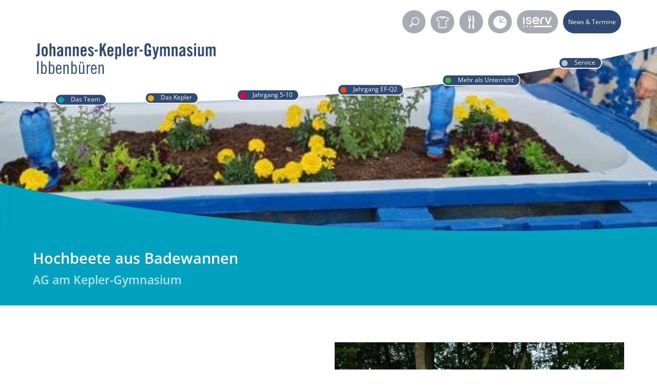

--- FILE ---
content_type: text/html; charset=UTF-8
request_url: https://kepler-gymnasium.de/news-und-termine/news/hochbeete-aus-badewannen/
body_size: 10862
content:
<!doctype html>
<html lang="de">
    <head>

        
        <title>Hochbeete aus Badewannen</title>
        <link rel="shortcut icon" type="image/x-icon" href="/favicon.ico">

                <base href="/"/>
        <meta charset="utf-8">
        <meta name="robots" content="follow, all">                <meta name="viewport" content="width=device-width, initial-scale=1, maximum-scale=1" />        <meta name="format-detection" content="telephone=no">
        <meta name="language" content="de" />

                
            <meta property="og:type" content="article"/>
            <meta property="og:title" content="Hochbeete aus Badewannen"/>
            <meta property="og:description" content="">
            <meta property="og:type" content="website">
            <meta property="og:url" content="https://kepler-gymnasium.de/news-und-termine/news/hochbeete-aus-badewannen/">

            <meta property="og:image" content="https://kepler-gymnasium.de/sitemaps/115/tiny/115.jpg">
        
        

        <script src="js/lib/jquery.min.js"></script>
<script>
	    const www_extension = '/';
    const api_base_url = '/api';
    const request_uri = '/news-und-termine/news/hochbeete-aus-badewannen/';
    const page = {"id":115,"artnr":"71cdb4ca55096e72c55327e2f775c3f4","sitetype":0,"sprache":"de","name":"Hochbeete aus Badewannen","tiefe":2,"kategorie":11,"pfad":"11,58,115","tiefe0_order":10,"tiefe1_order":0,"tiefe2_order":2,"tiefe3_order":0,"datei":null,"autolink":"","autolinkextern":"","description":"","keywords":null,"creator":9,"datum":"2023-09-05 11:24:35","title":"Hochbeete aus Badewannen","title_source":"typed","taxo_group":"","taxo_name":"","submitto":null,"notlinkable":0,"notdeleteable":0,"hidden":0,"infoprio":0,"opened":0,"checkout_date":"0000-00-00 00:00:00","checkout_user":0,"output_version":1,"revision_active":0,"version_foureyes":0,"edit_version":1,"imported":0,"farbe":null,"sitemap_image":"9610bb292465475d06994a4753b64d87","sitemap_crop":"{\"crop_x\":\"0\",\"crop_y\":\"0\",\"crop_height\":\"540\",\"crop_width\":\"810\",\"crop_ratio\":\"0\",\"crop_rotation\":\"0\",\"flip_h\":\"1\",\"flip_v\":\"1\"}","sitemap_color":0,"background":"{\"type\":\"color\",\"color\":\"\",\"image\":\"\",\"crop_x\":\"0\",\"crop_y\":\"0\",\"crop_height\":\"0\",\"crop_width\":\"0\",\"crop_ratio\":\"0\",\"crop_rotation\":\"0\",\"flip_h\":\"0\",\"flip_v\":\"0\",\"size\":\"cover\",\"align-horizontal\":\"center\",\"align-vertical\":\"center\",\"repeat\":\"repeat\",\"fixed\":\"scroll\"}","icon":"","appearance":0,"template":"kepler","edit_datum":"2024-03-06 17:06:22","edit_by":9,"url_pfad":"\/news-und-termine\/news\/hochbeete-aus-badewannen\/","url_canonical":"","menuname":"","sichtbar_von":"2023-09-05 00:00:00","sichtbar_bis":"0000-00-00 00:00:00","page_is_folder":1,"menu":"menu","priority":0,"footer":"footer","description_meta":"","deleted_at":null,"deleted_batch":null,"lang_group":null,"indice_index":1,"crawler_index":1,"deleted_by":null,"offline_available":0,"aliasUrl":null};
    const $ = jQuery;
    const dictionary = "{}";
    const isApp = false;
	
	 

    var o = XMLHttpRequest.prototype.open;
            XMLHttpRequest.prototype.open = function(){
            var res = o.apply(this, arguments);
            var err = new Error();
            this.setRequestHeader("x-indice-cms", "696bdaf15990b");
            return res;
        }

    
    const languages = [{"id":1,"lang":"de","name":"Deutsch","linkinfo":"Deutsch","hidden":0,"iso":"693-1","disabled":0}];

    var appIsReady = false;
    
	function is_app() {
        return appIsReady && isApp;
    }


    function api_url(controller, action, data = {}) {
        let apiUrl = api_base_url.substr(1);
        let query = Object.keys(data).map(function (k) {
            return encodeURIComponent(k) + '=' + encodeURIComponent(data[k]);
        });
        return www_extension + apiUrl + '/' + controller + '/' + action + (query.length > 0 ? '?' + query.join('&') : '');
    }

    function is_app() {
        return appIsReady && isApp;
    }

    function translate(text) {
        if(typeof dictionary[text] == "undefined")
            return text;
        return dictionary[text];
    }

            const user = {
        rightlevel_usecms: 0    };
        const isb2b = false;
</script>


<!-- JS / css -->



<script>
    var vegasSliders = [];
    var slickSliders = [];
        var uniteGallerys = [];
    var uniteGalleryCarousel = []; // Merge into uniteGallerys?
    var uniteGalleryCompact = []; // Merge into uniteGallerys?
    var uniteGalleryTiles = []; // Merge into uniteGallerys?
    var uniteGalleryTilesgrid = []; // Merge into uniteGallerys?
    var uniteGalleryGrid = []; // Merge into uniteGallerys?
    var controller = null;

    $(function(){
        $('.pinnedOpenButton').each(function(){
            $(this).detach().appendTo('.dockingbay');
        });
        $('.pinnedOpenButton').on('click', function(){
            $('body').addClass('noscroll');
            $('.conbox' + $(this).data('conid')).addClass('visible');
            optimizeimg();
        });
        $('.pinnedCloseButton').on('click', function(){
            $('body').removeClass('noscroll');
            $(this).closest('.containerbox').removeClass('visible');
        });
    });

    function initLibarys() {
        // Script Srcs sammeln
        let scripts = $('script').map(function (key, script) {
            return $(script).attr('src');
        });

        // checkLibs
        let AosLoaded = false;
        let VegasLoaded = false;
                let SlickLoaded = false;
        let UniteGalleryLoaded = false;

        // Scripte druchgehen, gucken ob unsere Libarys schon eingeladen sind.
        scripts.each(function (key,script) {
            if (script.includes('aos'))
                AosLoaded = true;
            if (script.includes('vegas'))
                VegasLoaded = true;
                        if (script.includes('unite'))
                UniteGalleryLoaded = true;
            if (script.includes('slick'))
                SlickLoaded = true;
        })

        // Vegas einladen
        if($('.has_vegas').length && !VegasLoaded) {
			$.ajaxSetup({ cache: true });
            $('<link>')
                .appendTo('head')
                .attr({
                    type: 'text/css',
                    rel: 'stylesheet',
                    href: 'css/lib/vegas.min.css'
                });
            $.getScript( "js/lib/vegas.min.js", function( data, textStatus, jqxhr ) {
                vegasSliders.forEach(function(callback) {
                    callback();
                });
            });
			$.ajaxSetup({ cache: false });
        }

                // uniteGallery einladen
        if ($('.unitegallery').length && !UniteGalleryLoaded) {
			$.ajaxSetup({ cache: true });
            $('<link>')
                .appendTo('head')
                .attr({
                    type: 'text/css',
                    rel: 'stylesheet',
                    href: 'libs/unitegallery/css/unite-gallery.min.css'
                });

            $('<link>')
                .appendTo('head')
                .attr({
                    type: 'text/css',
                    rel: 'stylesheet',
                    href: 'libs/unitegallery/skins/indice/indice.css'
                });

            $.getScript( "libs/unitegallery/js/unitegallery.min.js", function( data, textStatus, jqxhr ) {
                uniteGallerys.forEach((gallery,index) => {
                    switch (gallery.theme) {
                        case "carousel":
                            $.getScript( "libs/unitegallery/themes/carousel/ug-theme-carousel.js", ( data, textStatus, jqxhr ) => {
                                gallery.callback();
                            });
                            break;
                        case "compact":
							$.ajaxSetup({ cache: true });
                            $.getScript( "libs/unitegallery/themes/compact/ug-theme-compact.js", ( data, textStatus, jqxhr ) => {
                                gallery.callback();
                            });
							$.ajaxSetup({ cache: false });
                            break;
                        case "tiles":
					$.ajaxSetup({ cache: true });
                            $.getScript( "libs/unitegallery/themes/tiles/ug-theme-tiles.js", ( data, textStatus, jqxhr ) => {
                                gallery.callback();
                            });
							$.ajaxSetup({ cache: false });
                            break;
                        case "tilesgrid":
					$.ajaxSetup({ cache: true });
                            $.getScript( "libs/unitegallery/themes/tilesgrid/ug-theme-tilesgrid.js", ( data, textStatus, jqxhr ) => {
                                gallery.callback();
                            });
							$.ajaxSetup({ cache: false });
                            break;
                        case "grid":
					$.ajaxSetup({ cache: true });
                            $.getScript( "libs/unitegallery/themes/grid/ug-theme-grid.js", ( data, textStatus, jqxhr ) => {
                                gallery.callback();
                            });
							$.ajaxSetup({ cache: false });
                            break;
                        case "slider":
					$.ajaxSetup({ cache: true });
                            $.getScript( "libs/unitegallery/themes/slider/ug-theme-slider.js", ( data, textStatus, jqxhr ) => {
                                gallery.callback();
                            });
							$.ajaxSetup({ cache: false });
                            break;
                        default:
					$.ajaxSetup({ cache: true });
                            $.getScript("libs/unitegallery/themes/default/ug-theme-default.js",( data, textStatus, jqxhr ) => {
                                gallery.callback();
                            });
							$.ajaxSetup({ cache: false });
                            break;
                    }
                });

                if ($('.unitegallery.carousel').length) {
					$.ajaxSetup({ cache: true });
                    $.getScript( "libs/unitegallery/themes/carousel/ug-theme-carousel.js", function( data, textStatus, jqxhr ) {
                        uniteGalleryCarousel.forEach(function(callback) {
                            callback();
                        });
                    });
                }
                if ($('.unitegallery.compact').length) {
					$.ajaxSetup({ cache: true });
                    $.getScript( "libs/unitegallery/themes/compact/ug-theme-compact.js", function( data, textStatus, jqxhr ) {
                        uniteGalleryCompact.forEach(function(callback) {
                            callback();
                        });
                    });
					$.ajaxSetup({ cache: false });
                }
                if ($('.unitegallery.tiles').length) {
					$.ajaxSetup({ cache: true });
                    $.getScript( "libs/unitegallery/themes/tiles/ug-theme-tiles.js", function( data, textStatus, jqxhr ) {                
                        uniteGalleryTiles.forEach(function(callback) {
                            callback();
                        });
                    });
					$.ajaxSetup({ cache: false });
                }
                if ($('.unitegallery.tilesgrid').length) {
					$.ajaxSetup({ cache: true });
                    $.getScript( "libs/unitegallery/themes/tilesgrid/ug-theme-tilesgrid.js", function( data, textStatus, jqxhr ) {                
                        uniteGalleryTilesgrid.forEach(function(callback) {
                            callback();
                        });
                    });
					$.ajaxSetup({ cache: false });
                }
                if ($('.unitegallery.grid').length) {
					$.ajaxSetup({ cache: true });
                    $.getScript( "libs/unitegallery/themes/grid/ug-theme-grid.js", function( data, textStatus, jqxhr ) {                
                        uniteGalleryGrid.forEach(function(callback) {
                            callback();
                        });
                    });
					$.ajaxSetup({ cache: false });
                }
            });
			
			$.ajaxSetup({ cache: false });
        }

        // Slick einladen
        if($('.wawiimage').length && !SlickLoaded) {
			
			$.ajaxSetup({ cache: true });
            $('<link>')
                .appendTo('head')
                .attr({
                    type: 'text/css',
                    rel: 'stylesheet',
                    href: 'css/lib/slick.min.css'
                });
            $.getScript( "js/lib/slick.min.js", function( data, textStatus, jqxhr ) {
                slickSliders.forEach(function(callback) {
                    callback();
                });
            });
			
			$.ajaxSetup({ cache: false });
        }

                // AOS einladen
        if($('[data-aos]').length && !AosLoaded) {			
			$.ajaxSetup({ cache: true });
            AosLoaded = true;
            $.getScript( "js/lib/aos.js", function( data, textStatus, jqxhr ) {
                $(function(){AOS.init();});
            });			
			$.ajaxSetup({ cache: false });
        }
            }
</script>
    <script src="js/kepler.js?1726639871" type="text/javascript"></script>
<script src="js/scripts.js?1691390681" type="text/javascript"></script>


		<script src="js/lib/jquery-ui.min.js"></script> 
    <link href="css/lib/jquery-ui.min.css" rel="stylesheet">
    

    <link rel="stylesheet" href="css/kepler.css?1726639871"></link>



<script>
sessionStorage.setItem('previousRequestURI', window.location.pathname + window.location.search +'&&Hochbeete aus Badewannen');
</script>

<script src="/js/lib/jquery.ui.touch-punch.min.js"></script>

		<script src="/js/lib/jquery.toast.min.js"></script>
		<link rel="stylesheet" href="/js/lib/jquery.toast.min.css">
		
			
		
		
    </head>
    <body class="  71cdb4ca55096e72c55327e2f775c3f4 hochbeete-aus-badewannen">

	
		

        <header class="kepler_menu">
	<div class="orbit"></div>	
    <nav>			
		<a class="logo" href="/">			
			<div class="kepler_sonnensystem">
				<div class="sonne"><div></div></div>
				<div class="venus"><div></div></div>
				<div class="erde"><div></div></div>
				<div class="jupiter"><div></div></div>
				<div class="uranus"><div></div></div>
			</div>
			<img src="/img/Kepler-logo-unten.svg">			
		</a>

        <ul class="kepler_topmenu">
	<li><i class="indice_icon search openIndiceSearch"></i></li>

        <li class="hidemobile ">
                    <a href="/schulpullover-und-mehr/"><img height="24px" class="menu-page-icon" src="mediapool/358e448614ff750fbbdb0a91614b6253.svg"></a>
                                    </li>
            <li class="hidemobile ">
                    <a href="https://www.opc-asp.de/jkg-ibbenb/" target="_blank"><img height="24px" class="menu-page-icon" src="mediapool/0d538fc2de9abf24fa12f6505d85b9c4.svg"></a>
                                    </li>
            <li class="hidemobile ">
                    <a href="https://borys.webuntis.com/WebUntis/?school=SJKG+Ibbenbueren#/basic/login"><img height="24px" class="menu-page-icon" src="mediapool/cdb50f2db1646955bafccdb4fc5d47d1.svg"></a>
                                    </li>
            <li class="hidemobile swap">
                    <a href="https://kepler-ibb.de/iserv/auth/login?_target_path=/iserv/auth/auth?_iserv_app_url%3D%252Fiserv%252F%26client_id%3D20_2al5f98neqm8c08w44ow0ckscc80sss48s4c8cokk0080cw4gg%26nonce%3D960ff118-6baa-4cf5-9fc5-d8d92eb86cac%26redirect_uri%3Dhttps%253A%252F%252Fkepler-ibb.de%252Fiserv%252Fapp%252Fauthentication%252Fredirect%26response_type%3Dcode%26scope%3Dopenid%2520uuid%2520iserv%253Asession-id%2520iserv%253Aweb-ui%2520iserv%253A2fa%253Aconfiguration%2520iserv%253Aaccess-groups%26state%3DeyJ0eXAiOiJKV1QiLCJhbGciOiJFUzI1NiIsImtpZCI6IjEifQ.[base64].jLoQFb8298h43uV3WPGckXuK60ByTjP0qb85H2IrCYr0ffRkwshwgTXNu7cB6WOxUYtjzPBaxeu4ZCtkbvRf9Q" target="_blank"><img height="24px" class="menu-page-icon" src="mediapool/6dc11a8160604c9a8f2a63e1703c62e3.svg"></a>
                                    </li>
            <li class="hidemobile an swap">
                    <a href="/news-und-termine/">News & Termine</a>
                                    </li>
    	<li><i class="open-menu indice_icon burger"></i></li>
</ul>

<ul class="kepler_topmenu_mobile_only">
	        <li >
                    <a href="/schulpullover-und-mehr/"><img height="24px" class="menu-page-icon" src="mediapool/358e448614ff750fbbdb0a91614b6253.svg"></a>
                                    </li>
            <li >
                    <a href="https://www.opc-asp.de/jkg-ibbenb/" target="_blank"><img height="24px" class="menu-page-icon" src="mediapool/0d538fc2de9abf24fa12f6505d85b9c4.svg"></a>
                                    </li>
            <li >
                    <a href="https://borys.webuntis.com/WebUntis/?school=SJKG+Ibbenbueren#/basic/login"><img height="24px" class="menu-page-icon" src="mediapool/cdb50f2db1646955bafccdb4fc5d47d1.svg"></a>
                                    </li>
            <li >
                    <a href="https://kepler-ibb.de/iserv/auth/login?_target_path=/iserv/auth/auth?_iserv_app_url%3D%252Fiserv%252F%26client_id%3D20_2al5f98neqm8c08w44ow0ckscc80sss48s4c8cokk0080cw4gg%26nonce%3D960ff118-6baa-4cf5-9fc5-d8d92eb86cac%26redirect_uri%3Dhttps%253A%252F%252Fkepler-ibb.de%252Fiserv%252Fapp%252Fauthentication%252Fredirect%26response_type%3Dcode%26scope%3Dopenid%2520uuid%2520iserv%253Asession-id%2520iserv%253Aweb-ui%2520iserv%253A2fa%253Aconfiguration%2520iserv%253Aaccess-groups%26state%3DeyJ0eXAiOiJKV1QiLCJhbGciOiJFUzI1NiIsImtpZCI6IjEifQ.[base64].jLoQFb8298h43uV3WPGckXuK60ByTjP0qb85H2IrCYr0ffRkwshwgTXNu7cB6WOxUYtjzPBaxeu4ZCtkbvRf9Q" target="_blank"><img height="24px" class="menu-page-icon" src="mediapool/6dc11a8160604c9a8f2a63e1703c62e3.svg"></a>
                                    </li>
            <li class="an swap">
                    <a href="/news-und-termine/">News & Termine</a>
                                    </li>
    </ul>

<div id="search-results">
	<form class="indice_formular search_form">
		<i style="margin-left: 16px; vertical-align:middle;" class="indice_icon cross"></i>
		<i class="indice_icon search"></i>
		<input type="text" class="search-key" name="search-key" placeholder="Suche...">
	</form>
	<div id="search-results-list"></div>
</div>
<ul class="indice_mainmenu">
        <li style="--maincolor:0 161 190;--hui:1" class="sub">
                    <a href="/das-team/">Das Team</a>
            <span></span>                <ul >
        <li>
                    <a href="/das-team/schulleitung/">Schulleitung</a>
                                    </li>
            <li>
                    <a href="/das-team/kollegium/">Kollegium</a>
                                    </li>
            <li>
                    <a href="/das-team/sekretariat/">Sekretariat</a>
                                    </li>
            <li>
                    <a href="/das-team/schulsozialarbeit/">Schulsozialarbeit</a>
                                    </li>
            <li>
                    <a href="/das-team/schuelervertretung/">Schülervertretung</a>
                                    </li>
            <li>
                    <a href="/das-team/foerderverein/">Förderverein</a>
                                    </li>
            <li>
                    <a href="/das-team/elternvertretung/">Elternvertretung</a>
                                    </li>
            <li>
                    <a href="/das-team/beratungsteam/">Beratungsteam</a>
                                    </li>
            <li>
                    <a href="/das-team/antidiskriminierungsteam/">Antidiskriminierungsteam</a>
                                    </li>
            <li>
                    <a href="/das-team/referendariat-und-praktika/">Referendariat und Praktika</a>
                                    </li>
    
</ul>
        </li>
            <li style="--maincolor:242 174 0;--hui:1.8" class="sub">
                    <a href="/das-kepler/">Das Kepler</a>
            <span></span>                <ul >
        <li>
                    <a href="/das-kepler/schulprogramm/">Schulprogramm</a>
                                    </li>
            <li>
                    <a href="/das-kepler/schulvereinbarung/">Schulvereinbarung</a>
                                    </li>
            <li class="sub">
                    <a href="/das-kepler/kepler-digital/">Kepler Digital</a>
            <span></span>                <ul >
        <li>
                    <a href="/das-kepler/kepler-digital/tabletklassen/">Tabletklassen</a>
                                    </li>
            <li>
                    <a href="/das-kepler/kepler-digital/iserv/">IServ</a>
                                    </li>
            <li>
                    <a href="/das-kepler/kepler-digital/webuntis/">WebUntis</a>
                                    </li>
            <li>
                    <a href="/das-kepler/kepler-digital/microsoft-office/">Microsoft Office</a>
                                    </li>
    
</ul>
        </li>
            <li>
                    <a href="/das-kepler/faecher/">Fächer</a>
                                    </li>
            <li>
                    <a href="/das-kepler/studien-und-berufsorientierung/">Studien- und Berufsorientierung</a>
                                    </li>
            <li>
                    <a href="/das-kepler/fordern-foerdern/">Fordern/Fördern</a>
                                    </li>
            <li>
                    <a href="/das-kepler/mint/">MINT</a>
                                    </li>
            <li class="sub">
                    <a href="/das-kepler/ags/">AGs</a>
            <span></span>                <ul >
        <li>
                    <a href="/das-kepler/ags/musik/">Musik</a>
                                    </li>
            <li>
                    <a href="/das-kepler/ags/sprachen/">Sprachen</a>
                                    </li>
            <li>
                    <a href="/das-kepler/ags/sport/">Sport</a>
                                    </li>
            <li>
                    <a href="/das-kepler/ags/engagement/">Engagement</a>
                                    </li>
            <li>
                    <a href="/das-kepler/ags/kunst/">Kunst</a>
                                    </li>
    
</ul>
        </li>
    
</ul>
        </li>
            <li style="--maincolor:229 0 70;--hui:3.24" class="sub">
                    <a href="/jahrgang-5-10/">Jahrgang 5-10</a>
            <span></span>                <ul >
        <li>
                    <a href="/jahrgang-5-10/herzlich-willkommen-am-kepler/">Übergang Grundschule zum Kepler</a>
                                    </li>
            <li class="sub">
                    <a href="/jahrgang-5-10/erprobungsstufe/">Erprobungsstufe</a>
            <span></span>                <ul >
        <li>
                    <a href="/jahrgang-5-10/erprobungsstufe/klasse-5/">Klasse 5</a>
                                    </li>
            <li>
                    <a href="/jahrgang-5-10/erprobungsstufe/klasse-6/">Klasse 6</a>
                                    </li>
    
</ul>
        </li>
            <li class="sub">
                    <a href="/jahrgang-5-10/mittelstufe/">Mittelstufe</a>
            <span></span>                <ul >
        <li>
                    <a href="/jahrgang-5-10/mittelstufe/klasse-7/">Klasse 7</a>
                                    </li>
            <li>
                    <a href="/jahrgang-5-10/mittelstufe/klasse-8/">Klasse 8</a>
                                    </li>
            <li>
                    <a href="/jahrgang-5-10/mittelstufe/klasse-9/">Klasse 9</a>
                                    </li>
            <li>
                    <a href="/jahrgang-5-10/mittelstufe/klasse-10/">Klasse 10</a>
                                    </li>
    
</ul>
        </li>
            <li>
                    <a href="/jahrgang-5-10/hausaufgabenkonzept/">Hausaufgabenkonzept</a>
                                    </li>
    
</ul>
        </li>
            <li style="--maincolor:232 78 15;--hui:5.832" class="sub">
                    <a href="/jahrgang-ef-q2/">Jahrgang EF-Q2</a>
            <span></span>                <ul >
        <li>
                    <a href="/jahrgang-ef-q2/ansprechpersonen/">Ansprechpersonen</a>
                                    </li>
            <li>
                    <a href="/jahrgang-ef-q2/faecher-und-laufbahnberatung/">Fächer- und Laufbahnberatung</a>
                                    </li>
            <li>
                    <a href="/jahrgang-ef-q2/neu-in-der-oberstufe/">neu in der Oberstufe</a>
                                    </li>
            <li>
                    <a href="/jahrgang-ef-q2/internationaler-schueleraustausch-auslandsjahr/">Internationaler Schüleraustausch/Auslandsjahr</a>
                                    </li>
    
</ul>
        </li>
            <li style="--maincolor:63 175 70;--hui:10.4976" class="sub">
                    <a href="/mehr-als-unterricht/">Mehr als Unterricht</a>
            <span></span>                <ul >
        <li>
                    <a href="/mehr-als-unterricht/uebermittagsbetreuung-13-plus/">Übermittagsbetreuung 13 Plus</a>
                                    </li>
            <li>
                    <a href="/mehr-als-unterricht/mittagessen/">Mittagessen</a>
                                    </li>
            <li class="sub">
                    <a href="/mehr-als-unterricht/kepler-sozial/">Kepler Sozial</a>
            <span></span>                <ul >
        <li>
                    <a href="/mehr-als-unterricht/kepler-sozial/trustbuddys/">TRUSTbuddys</a>
                                    </li>
            <li>
                    <a href="/mehr-als-unterricht/kepler-sozial/engagement-fuer-die-ibbenbuerener-tafel/">Engagement für die Ibbenbürener Tafel</a>
                                    </li>
            <li>
                    <a href="/mehr-als-unterricht/kepler-sozial/lemo-sprachmentoren/">LEMo-Sprachmentoren</a>
                                    </li>
            <li>
                    <a href="/mehr-als-unterricht/kepler-sozial/sporthelfer/">Sporthelfer</a>
                                    </li>
            <li>
                    <a href="/mehr-als-unterricht/kepler-sozial/taschengeldboerse/">Taschengeldbörse</a>
                                    </li>
            <li>
                    <a href="/mehr-als-unterricht/kepler-sozial/aktion-tagwerk/">Aktion Tagwerk</a>
                                    </li>
            <li>
                    <a href="/mehr-als-unterricht/kepler-sozial/medienscouts/">Medienscouts</a>
                                    </li>
            <li>
                    <a href="/mehr-als-unterricht/kepler-sozial/schule-ohne-rassismus-mit-courage/">Schule ohne Rassismus mit Courage</a>
                                    </li>
            <li>
                    <a href="/mehr-als-unterricht/kepler-sozial/unser-schulprojekt-in-nepal/">Unser Schulprojekt in Nepal </a>
                                    </li>
            <li>
                    <a href="/mehr-als-unterricht/kepler-sozial/demokratiebildung/">Demokratiebildung</a>
                                    </li>
    
</ul>
        </li>
            <li>
                    <a href="/mehr-als-unterricht/verantwortung-gegen-das-vergessen/">Verantwortung gegen das Vergessen</a>
                                    </li>
            <li>
                    <a href="/mehr-als-unterricht/wettbewerbe/">Wettbewerbe</a>
                                    </li>
            <li>
                    <a href="/mehr-als-unterricht/fahrtenkonzept/">Fahrtenkonzept</a>
                                    </li>
    
</ul>
        </li>
            <li style="--maincolor:192 190 209;--hui:18.89568" class="sub">
                    <a href="/service/">Service</a>
            <span></span>                <ul >
        <li>
                    <a href="/service/neu-am-kepler/">Neu am Kepler</a>
                                    </li>
            <li>
                    <a href="/service/krankmeldung/">Krankmeldung</a>
                                    </li>
            <li>
                    <a href="/service/schuelerticket-oepnv/">Schülerticket / ÖPNV</a>
                                    </li>
            <li>
                    <a href="/service/formulare/">Formulare</a>
                                    </li>
            <li>
                    <a href="/service/faq/">FAQ</a>
                                    </li>
            <li>
                    <a href="/service/anmeldungen/">Anmeldungen</a>
                                    </li>
    
</ul>
        </li>
    
</ul>
		
    </nav>
	
	<style>
	:root {--main-color: 135 36 52;}
	</style>
</header>
<main>
             <style>.conbox2774 .pinnedCloseButton {display:none}.conbox2774 button.pinnedCloseButton {display:none;}.conbox2774.visible button.pinnedCloseButton {display: flex;}</style><div    style=" background:transparent;--container-background:#fff;margin-bottom:0vh;" data-slider-container="2774" class="containerbox conbox2774   "  id="container2774"  >

	<div class="indice_container stretch sp20 t10 con2774   "  style="padding:0vh;">
		<div class=" cw12" style="text-align:left;align-items:flex-start;"> <style>.conbox2779 .pinnedCloseButton {display:none}.conbox2779 button.pinnedCloseButton {display:none;}.conbox2779.visible button.pinnedCloseButton {display: flex;}</style><div    style=" font-size:1em; background:rgba(246,246,246,1);--container-background:rgba(246,246,246,1);margin-bottom:0vh;" data-slider-container="2779" class="containerbox conbox2779   "  id="container2779"  >
<div class="bgi optimizeimg" style=" background-position:center center; background-size:cover; background-repeat:no-repeat;;lalala" data-img="2779" data-anticache="1695974941"></div>
	<div class="indice_container stretch sp20 t10 con2779   indice_wrapper "  style="padding:20vh 0 7vh 0;min-height:50vh;">
		<div class=" cw12" style="text-align:right;align-items:flex-end;"></div>
			
		
		</div>
					</div>


<div class="spacerbox mother" style="width:100%;height:0px;position:absolute;z-index:110;pointer-events:none;">
	<div style="overflow:hidden;left:0;height:8vw;width:100%;position:absolute;bottom:-1px;">
<svg version="1.2" style="bottom:0px;transform:translateX(-0%);position:absolute;width:102%;" x="0px" y="0px" viewBox="0 0 627.03 45.39" overflow="hidden" xml:space="preserve">

	<g fill="rgba(0,161,190,1)">		
	<path d="M459.47,44.97C282.2,44.74,120.83,27.71,0,0v45.39h627.03v-5.36C573.43,43.33,517.3,45.05,459.47,44.97z"/>
	
	</g>
</svg></div></div>
<script>
	$(function(){
		let content = $('.spacerbox.mother svg g').children().clone();
		$('.spacerbox svg g:empty').html(content);	
	});
	
</script>

 <style>.conbox2776 .pinnedCloseButton {display:none}.conbox2776 button.pinnedCloseButton {display:none;}.conbox2776.visible button.pinnedCloseButton {display: flex;}</style><div    style=" background:rgba(0,161,190,1);--container-background:rgba(0,161,190,1);margin-bottom:0vh;" data-slider-container="2776" class="containerbox conbox2776   "  id="container2776"  >

	<div class="indice_container stretch sp20 t10 con2776   indice_wrapper "  style="padding:5vh 0 5vh 0;">
		<div class=" cw12" style="text-align:left;align-items:flex-start;"><h2 style="color:rgba(255,255,255,1)" class="indice-heading-1"><span style="">Hochbeete aus Badewannen</span></h2><h2 style="color:rgba(255,255,255,0.7)" class="indice-heading-2"><span style="">AG am Kepler-Gymnasium</span></h2></div>
			
		
		</div>
					</div>


 <style>.conbox2782 .pinnedCloseButton {display:none}.conbox2782 button.pinnedCloseButton {display:none;}.conbox2782.visible button.pinnedCloseButton {display: flex;}</style><div    style=" font-size:1em; background:transparent;--container-background:#fff;margin-bottom:0vh;" data-slider-container="2782" class="containerbox conbox2782   "  id="container2782"  >

	<div class="indice_container center sp20 t21 con2782   indice_wrapper "  style="padding:10vh 0 5vh 0;">
		<div class=" cw6" style="text-align:left;align-items:flex-start;"><div class="text cols1" 

    >
    In Zusammenarbeit mit der Stadt Ibbenb&uuml;ren hat die Nachhaltigkeits-AG des Johannes-Kepler-Gymnasiums Hochbeete aus alten Badewannen gebaut. Inzwischen wachsen dort schon Salat, Gurken, Tomaten und Co.<br /><br />Von: Redaktion IVZ<br />Ibbenb&uuml;ren, Mittwoch, 02.08.2023</div>
</div>
			
		<div class=" cw6" style="text-align:left;align-items:flex-start;"><img src="[data-uri]" width="810" height="540" loading="lazy" class="resimage optimizeimg res_img100"data-img="2783"data-anticache="1693913983" style="aspect-ratio:1.5;" alt="" title=""><div class="hide-me" style="clear:both;"></div>		<p style="font-size: 0.85em; padding: 0.2em;">Die Nachhaltigkeits-AG am Kepler-Gymnasium hat Hochbeete gebaut. | Foto: Stadt Ibbenbüren</p>
	</div>
			
		
		</div>
					</div>


 <style>.conbox2781 .pinnedCloseButton {display:none}.conbox2781 button.pinnedCloseButton {display:none;}.conbox2781.visible button.pinnedCloseButton {display: flex;}</style><div    style=" font-size:1em; background:transparent;--container-background:#fff;margin-bottom:0vh;" data-slider-container="2781" class="containerbox conbox2781   "  id="container2781"  >

	<div class="indice_container stretch sp20 t10 con2781   indice_wrapper "  style="padding:0vh 0 5vh 0;">
		<div class=" cw12" style="text-align:left;align-items:flex-start;"><div class="text cols1" 

    >
    Die Nachhaltigkeits-AG des Johannes-Kepler-Gymnasiums hat in Zusammenarbeit mit der Stadt Ibbenb&uuml;ren Hochbeete angelegt. Im Fr&uuml;hjahr hatten die Sch&uuml;lerinnen und Sch&uuml;ler dieser neuen AG die Idee entwickelt, f&uuml;r Umweltschutz und Nachhaltigkeit einen Schulgarten am Kepler-Gymnasium anzulegen, hei&szlig;t es in einem Pressetext. Wegen der aktuellen Bauma&szlig;nahme ist das aber nicht m&ouml;glich. Doch Schulleiterin Stefanie Wittlage hatte eine Idee: Hochbeete aus alten Badewannen. Gesagt, getan &ndash; zusammen mit ihren Lehrerinnen und Lehrern Juliane Paschedag, Anne Schlee, Eva Wernsmann und Christoph B&ouml;wer machten die Sch&uuml;lerinnen und Sch&uuml;ler sich ans Werk.<br /><br />Mit Unterst&uuml;tzung der st&auml;dtischen Umweltschutzbeauftragten Luise Reiher fand die Gruppe einen geeigneten Standort auf dem Schulgel&auml;nde. Dann machten sie die Badewannen hochbeet-tauglich, zum Beispiel durch Ablaufschlitze, um Staun&auml;sse zu vermeiden. Ein echtes Gemeinschaftswerk war die Herstellung der Gestelle aus Holzpaletten, denn: Die Paletten wurden von Eltern gesponsert und ein &bdquo;Handwerkerteam&ldquo; aus Eltern, Sch&uuml;lerinnen, Sch&uuml;lern sowie Lehrerinnen und Lehrern baute an einem Samstagvormittag bei bestem Wetter, Kuchen und super Stimmung die ben&ouml;tigten Gestelle. Die AG-Sch&uuml;lerinnen und -Sch&uuml;ler strichen sie farbig und lasierten sie.<br /><br />Der Ibbenb&uuml;rener Bau- und Servicebetrieb lieferte den Sch&uuml;lerinnen und Sch&uuml;lern Komposterde und die Arbeitsgemeinschaft f&uuml;r Naturschutz Tecklenburger Land e.V. (ANTL) spendete Holzh&auml;cksel.<br /><br />Und dann musste nur noch gepflanzt, gegossen, gehegt und gepflegt werden. Jetzt wachsen in den Beeten Radieschen, Salat, Gurken, Tomaten, Erdbeeren sowie insektenfreundliche Blumen. Die Sch&uuml;lerinnen und Sch&uuml;ler freuten sich in den vergangenen Wochen schon &uuml;ber die erste Ernte und hoffen, dass sie bald auch allen anderen Kepler-Sch&uuml;lerinnen und -Sch&uuml;lern etwas von dem selbst angebauten Gem&uuml;se schenken k&ouml;nnen, hei&szlig;t es im Pressetext.<br /><br />Die Upcycling-Hochbeete sind ein Gemeinschaftsprojekt der Sch&uuml;lerinnen und Sch&uuml;ler, Eltern und Lehrkr&auml;fte, der Schulleitung sowie des F&ouml;rdervereins des Kepler-Gymnasiums zusammen mit der Stadt Ibbenb&uuml;ren.</div>
</div>
			
		
		</div>
					</div>


</div>
			
		
		</div>
					</div>


        </main>


		<footer> <style>.conbox130 .pinnedCloseButton {display:none}.conbox130 button.pinnedCloseButton {display:none;}.conbox130.visible button.pinnedCloseButton {display: flex;}</style><div    style=" font-size:1em; background:rgba(47,74,126,1);--container-background:rgba(47,74,126,1);margin-bottom:0vh;color:rgba(255,255,255,1);" data-slider-container="130" class="containerbox conbox130   "  id="container130"  >

	<div class="indice_container stretch sp20 t40 con130   indice_wrapper "  style="padding:5vh 0 8vh 0;">
		<div class=" cw3" style="text-align:left;align-items:flex-start;"><img src="[data-uri]" width="1410" height="455" loading="lazy" class="resimage optimizeimg res_img100"data-img="133"data-anticache="1688027478" style="aspect-ratio:3.099;max-width:250px;max-width:250px;float:left;" alt="" title=""><div class="hide-me" style="clear:both;"></div></div>
			
		<div class=" cw3" style="text-align:left;align-items:flex-start;"><div class="text cols1" 

    >
    Johannes-Kepler-Gymnasium<br />Wilhelmstra&szlig;e 210<br />49477 Ibbenb&uuml;ren</div>
</div>
			
		<div class=" cw3" style="text-align:left;align-items:flex-start;"><div class="text cols1" 

    >
    Tel.: +49(0)5451-9280<br />Fax: +49(0)5451-92828<br />mail@kepler-gymnasium.de</div>
</div>
			
		<div class=" cw3" style="text-align:left;align-items:flex-start;"><a href="/service/impressum/"<button  title="" class="indice_button btn2132" style="color:rgba(255,255,255,1);background:transparent;width:100%;justify-content:flex-start;align-items:center;">Impressum</a>
<style>
.indice_button.btn2132:hover {
            color: rgba(242,174,0,1) !important;
        background-color: transparent !important;
    }
</style>
<a href="/service/datenschutz/"<button  title="" class="indice_button btn2133" style="color:rgba(255,255,255,1);background:transparent;width:100%;justify-content:flex-start;align-items:center;">Datenschutz</a>
<style>
.indice_button.btn2133:hover {
            color: rgba(242,174,0,1) !important;
        background-color: transparent !important;
    }
</style>
</div>
			
		
		</div>
					</div>


</footer>





                    <div class="popup_blur cart">

                
<div class="indice_cart_box warenkorb">
    <div class="header">
        <h2>Warenkorb</h2>
        <i class="indice_icon close"></i>
    </div>

    <div class="content" data-empty="Ihr Warenkorb ist leer">
        <div class="indice_centered"><i class="indice_icon indice_loading"></i></div>
    </div>
    <script>
        var cartExtendedView = false;
    </script>



    <div class="checkout_box">

        <div class="indice_centered">
            <strong class="itemsTotal">&nbsp;</strong>
            <br>
                            <span class="extendedInfo" style="font-weight: 100;font-size: 1em;">Gutscheincode:</span>
                <input class="extendedInfo" type="text" name="rabatt" value="" placeholder="Gutscheincode">
                <strong class="discount extendedInfo" style="font-weight: 100;font-size: 1em;">Rabattcode Ersparnis: <span class="discountPrice"></span></strong>
                <br class="extendedInfo">
                        <select name="ShipmentProvider"></select>
            <strong class="totalPre extendedInfo">&nbsp;</strong>
            <strong data-tooltip="" class="totalMwst mwstTooltip" style="font-weight: 100;font-size: 1em;">&nbsp;</strong>
            <strong class="total extendedInfo">&nbsp;</strong>
            <strong class="skonto extendedInfo" style="margin-top:15px;">&nbsp;</strong>
                        <div class="flexed">
                <a type="button" class="indice_button arrow-back close">zurück</a>
                <a type="submit" class="indice_button arrow cart_start">Zur Kasse</a>
            </div>
                        <br>
                    </div>


    </div>


</div>

<script>
    var cartExtendedView = false;
    var disableGetCartAutoload = true;

        if (!disableGetCartAutoload) {
            $('.indice_cart_box .checkout_box strong').html('&nbsp;');
            $('.indice_cart_box .content').html('<div class="indice_centered"><i class="indice_icon indice_loading"></i></div>');

            $.ajax({
                url: api_url('cart', 'getCart')
            }).done(function(data) {

                fillIndiceCart(data,null,cartExtendedView,false);
            });
        }
</script>
            </div>
                            <div id="startcmspass">
                <div>
                    <form method="post" id="cmsloginform">
                        <div class="head">
                            <i onclick="poplogin()" class="close icon"></i>
                            <strong>INDICE 6</strong> Login
                        </div>
                        <div class="log">
                            <input type="hidden" id="showlogin" value="0" />
                            <input type="text" placeholder="Benutzername" name="lms_user" id="lms_user" />
                            <input type="password" placeholder="Passwort" name="lms_pass" />
                            <button type="submit">Anmelden</button>
                            <button type="button" onclick="poplogin();">Abbrechen</button>
                        </div>
                        <div class="log multifactor" style="display:none;">
                            <input type="password" placeholder="2FA Code" name="code" />
                            <button type="submit">Anmelden</button>
                            <button type="button" onclick="poplogin();">Abbrechen</button>
                        </div>
                        <div class="foot">
                            &copy;  2001-2026 – <a href="https://www.wrocklage.de/internetagentur/" class="cms_nolink">Internetagentur</a> – Wrocklage Werbewerkstatt
                        </div>
                    </form>
                </div>
            </div>
            <style>
            #startcmspass {position:fixed; z-index:25000;height:100vh;width:100%;top:0;left:0; display: none; overflow: hidden; font-family: Lato,'Helvetica Neue',Arial,Helvetica,sans-serif;}
            #startcmspass > div {background:rgba(0,0,0,0.5);height:100%;width:100%;display:flex;align-items: center;justify-content: center;}
            #startcmspass form {font-size: 15px;border-radius:15px;background:#fff; width:90%; max-width:450px;box-shadow: 1px 1px 20px 0 rgba(0,0,0,0.4);}
            #startcmspass .head { z-index: 5; position: relative;color: black;padding: 14px;}
            #startcmspass .close {float: right;cursor: pointer;color: #ff5b5b;transition: 0.33s;}
            #startcmspass .close:hover {transform: rotate(90deg);}
            #startcmspass .log {padding:14px;}
            #startcmspass input {font-family: Lato,'Helvetica Neue',Arial,Helvetica,sans-serif;padding:10px;font-size:16px;width:100%;margin-bottom:5px;border:1px solid #bbb;outline:0;border-radius:4px;}
            #startcmspass button {width:49%;font-family: Lato,'Helvetica Neue',Arial,Helvetica,sans-serif;padding:10px;cursor:pointer;transition:all .4s;background:#eee;color:#000;font-size:16px;border:0;outline:0;border-radius:4px;}
            #startcmspass button[type="submit"] {margin-right:1%;}
            #startcmspass button:hover {background:#999;}
            #startcmspass .foot {padding:14px;background:#eee;text-align:center;border-radius:0 0 15px 15px;color:#666;font-size:12px;}
            #startcmspass .foot a {color:#666;text-decoration:none;}
            </style>
            <script>function poplogin() {if ($('#startcmspass').is(":visible")) {$('#lms_user').blur();$('#startcmspass').fadeOut();
            } else {$('#startcmspass').fadeIn('fast', function() { $('#lms_user').focus(); });}}
            let downKeys = [];$(window).ready(function(){$(document).keydown(function(event){
            if (!$('#startcmspass').is(":visible")) {if (!downKeys.includes(event.keyCode)) {downKeys.push(event.keyCode);}
            if ((event.keyCode==19)) {poplogin();}
            if (event.keyCode == 17 || event.keyCode == 73) {if(downKeys.includes(73) && downKeys.includes(17)) {poplogin();downKeys = [];}} else {downKeys = [];}}
            });});$(document).keyup(function() {downKeys = [];});
            $(function() {
                $('#cmsloginform').on("submit",function (e) {
                    e.preventDefault();
                    e.stopPropagation();
                    let form = $(this);
                    let data = {};
                    form.serializeArray().map(function(x){data[x.name] = x.value;});

                    // 2FA Abfrage durch hinzugefügte Klasse
                    if (form.hasClass("is_multifactor")) {
                        $.ajax({
                            url: api_url('users', 'validateCmsMultiAuth'),
                            context: document.body,
                            data: data,
                            method: 'POST',
                            error: function () {
                                cms_donebox("error");
                                return false;
                            },
                            success: function() {
                                location.reload();
                            }
                        });

                        return true;
                    }


                    $.ajax({
                        url: api_url('users','login'),
                        context: document.body,
                        data: data,
                        method: 'POST',
                        error: function () {
                            cms_donebox("error");
                            return false;
                        }
                    }).done(function(response) {
                        if (response.cms_multi_factor) {
                            $('#startcmspass .log').hide();
                            $('#startcmspass .multifactor').show();
                            form.addClass("is_multifactor")
                        } else {
                            location.reload();
                        }

                        // PHPSESSID manuell setzen
                        document.cookie = "PHPSESSID=" + response.PHPSESSID + '; Path='+www_extension;
                    });
                })
            })
            </script>
                        <div class='dockingbay'></div>
        <script>
            initLibarys();
        </script>
                                
        
    </body>
</html>


--- FILE ---
content_type: text/css
request_url: https://kepler-gymnasium.de/css/kepler.css?1726639871
body_size: 24689
content:
@import url(/js/lib/blobz.min.css);@media (min-width:1200px){body{overflow-y:overlay;font-size:0.9vmax!important}}main{padding-top:90px}main>.cms_content{min-height:50vh}.kepler_menu .logo{width:350px;display:block}.kepler_menu .logo img{width:100%;height:auto}.orbit{position:absolute;top:0;left:0;z-index:-1;width:220vw;height:600px;background:#fff;border-radius:100%;transform:translate(-95vw,-400px);box-shadow:3px 3px 5px rgba(47,74,116,.2)}@media (max-width:1200px){.orbit{height:350px;transform:translate(-79vw,-253px)}.kepler_menu .logo{width:200px;display:block}main{padding-top:60px}}.coolelipse{isolation:isolate}.coolelipse::after{content:'';position:absolute;inset:-20% -15% -25% -30%;z-index:-1;background:rgba(47,74,116,.8);border-radius:100%;transform:translate(-2vw,0vw)rotate(-8deg)}.coolelipse *{hyphens:none}@keyframes kepler_venus{0%{transform:translateX(-450%);z-index:11}50%{transform:translateX(450%)}100%{transform:translateX(-450%);z-index:9}}@keyframes kepler_erde{0%{transform:translateX(915%);z-index:8}50%{transform:translateX(-915%)}100%{transform:translateX(915%);z-index:12}}@keyframes kepler_jupiter{0%{transform:translateX(788%);z-index:7}50%{transform:translateX(-788%)}100%{transform:translateX(788%);z-index:13}}@keyframes kepler_uranus{0%{transform:translateX(1585%);z-index:6}50%{transform:translateX(-1585%)}100%{transform:translateX(1585%);z-index:14}}@keyframes umlaufbahn{0%{transform:scale(1)}25%{transform:scale(1.3)}50%{transform:scale(1)}75%{transform:scale(.7)}100%{transform:scale(1)}}@keyframes umlaufbahnRevert{0%{transform:scale(1)}25%{transform:scale(.7)}50%{transform:scale(1)}75%{transform:scale(1.3)}100%{transform:scale(1)}}.kepler_sonnensystem{display:block;position:relative;width:100%;padding-bottom:10%;height:auto}.kepler_sonnensystem>div{display:block;position:absolute;aspect-ratio:1}.kepler_sonnensystem>div>div{display:block;aspect-ratio:1;border-radius:50%;inset:0}.kepler_sonnensystem .sonne{background:#F2AE00;box-shadow:0 0 20px rgba(255,255,255,1);width:9.9%;left:21.8%;top:0;z-index:10;border-radius:50%}.kepler_sonnensystem .venus{width:5.35%;left:24.4%;top:24%;transform:translateX(-450%);animation:kepler_venus 6.75s infinite ease-in-out}.kepler_sonnensystem .venus>div{background:#E50046;animation:umlaufbahn 6.75s infinite ease-in-out}.kepler_sonnensystem .erde{width:3.6%;left:25.2%;top:35%;transform:translateX(915%);animation:kepler_erde 10.95s infinite ease-in-out}.kepler_sonnensystem .erde>div{background:#00A1BE;animation:umlaufbahnRevert 10.95s infinite ease-in-out}.kepler_sonnensystem .jupiter{width:5.35%;left:24.3%;top:26%;transform:translateX(788%);animation:kepler_jupiter 45s infinite ease-in-out}.kepler_sonnensystem .jupiter>div{background:#19253D;animation:umlaufbahnRevert 45s infinite ease-in-out}.kepler_sonnensystem .uranus{width:4.42%;left:24.8%;top:30%;transform:translateX(1585%);animation:kepler_uranus 75s infinite ease-in-out}.kepler_sonnensystem .uranus>div{background:#E84E0F;animation:umlaufbahnRevert 75s infinite ease-in-out}.imageeffect1{padding:10% 20%;display:block;position:relative}.imageeffect1 img{position:relative;z-index:8;width:100%;border-radius:4em}.imageeffect1 img.effect{position:absolute;width:50%;z-index:4;transform:translate(60%,10%);opacity:.55;filter:blur(30px)}.imageeffect1 .blob1{position:absolute;z-index:5;inset:20% 0% 20% 40%}.imageeffect1 .blob2{position:absolute;z-index:5;inset:10% 0 10% 20%}.imageeffect2{padding:10% 20%;display:block;position:relative}.imageeffect2 img{position:relative;z-index:8;width:100%;border-radius:50%}.imageeffect2 img.effect{position:absolute;width:50%;z-index:4;transform:translate(60%,10%);opacity:.55;filter:blur(30px)}.imageeffect2 .blob1{position:absolute;z-index:5;inset:20% 0% 20% 40%}.imageeffect2 .blob2{position:absolute;z-index:5;inset:10% 0 10% 20%}.ics_calendar .ics_date{border-radius:100px}.termin_auflistung .ics_date{border-radius:100px}.digital_signage_zaehler{width:100%}.ytbox,.ytbox-inner{display:flex;align-items:center;justify-content:center;flex-flow:column;aspect-ratio:16/9;color:#fff;background:rgba(0,0,0,.4);border-radius:20px}.video-container iframe{width:100%;height:400px;aspect-ratio:16/9}.worldmap_mouseinfo{hyphens:none;padding:8px 16px;transform:translateX(25px);border-radius:5px;font-size:14px;line-height:1.4em;max-width:250px;z-index:20000;backdrop-filter:blur(6px);background:#fff;pointer-events:none;box-shadow:1px 1px 5px rgba(0,0,0,.6);position:fixed;opacity:0;transition:opacity .2s}.worldmap_mouseinfo.show{opacity:1}.worldmap_mouseinfo::after{content:'';width:12px;height:12px;background:#fff;position:absolute;transform:rotate(-45deg);border-radius:2px}.worldmap_mouseinfo.top.left::after{bottom:-6px;left:8px;border-left:1px solid rgba(0,0,0,.4);border-bottom:1px solid rgba(0,0,0,.4)}.worldmap_mouseinfo.top.right::after{bottom:-6px;right:8px;border-left:1px solid rgba(0,0,0,.4);border-bottom:1px solid rgba(0,0,0,.4)}.worldmap_mouseinfo.bottom.left::after{top:-6px;left:8px;border-right:1px solid rgba(0,0,0,.4);border-top:1px solid rgba(0,0,0,.4)}.worldmap_mouseinfo.bottom.right::after{top:-6px;right:8px;border-right:1px solid rgba(0,0,0,.4);border-top:1px solid rgba(0,0,0,.4)}.worldmap{position:relative}.worldmap table{border-spacing:0}.worldmap table td{vertical-align:top}.worldmap table td:first-child{padding-right:10px;white-space:nowrap}.worldmap .icon_menux{opacity:.5;cursor:pointer;pointer-events:auto;font-size:30px;position:absolute;top:20px;right:0;transition:all .3s cubic-bezier(.21,.61,.48,.82)}.worldmap .icon_menux:hover{opacity:1}.worldmap .ap_container{pointer-events:none;display:flex;font-size:.9em;line-height:1.4em;z-index:20;align-items:center;width:40%;top:0;right:0;height:100%;position:absolute;opacity:0;transition:all .3s cubic-bezier(.21,.61,.48,.82);translateY(50px)}.worldmap .ap_container.show{display:flex;position:absolute;opacity:1;translateY(0)}.worldmap .ap_container.show>div{pointer-events:auto}.worldmap .ap_container .partner{margin-bottom:1em}.worldmap .ap_container .partner img{height:50px;width:auto;display:block;marginbottom:5px}.worldmap .ap_container .contact{background:#fff;box-shadow:0 5px 10px rgba(0,0,0,.2);width:100%;margin-top:10px;display:flex;align-items:center;justify-content:space-between;border-radius:10px;overflow:hidden}.worldmap .ap_container .contact img{width:20%;display:block;aspect-ratio:.8;object-fit:cover}.worldmap .ap_container .contact span{width:75%;padding:5px;display:block;line-height:1.4em}.worldmap svg g{transition:all .2s cubic-bezier(.21,.61,.48,.82)}.worldmap svg>g path{cursor:pointer}.worldmap svg>g:not(.active):hover path{fill:var(--primary)!important;stroke:var(--primary)!important}.worldmap svg>g.active path{stroke-width:0;fill:var(--nopartner);stroke:var(--nopartner)}.worldmap svg>g.active>g:hover path,.worldmap svg>g.active>path:hover{fill:var(--primary)!important;stroke:var(--primary)!important}.worldmap svg>g.active>g.an path,.worldmap svg>g.active>path.an{fill:var(--primary)!important;stroke:var(--primary)!important}.worldmap svg{display:inline-block;transform-box:fill-box}.worldmap svg:has(>g.active)>g{opacity:.1;pointer-events:none;filter:blur(1px)}.worldmap svg>g.active{opacity:1!important;pointer-events:auto!important;filter:blur(0)!important}.worldmap svg>g#continent_europe.active{transform-origin:0 0;transform:scale(3) translate(-111px,-20px)}.worldmap svg>g#continent_europe.active path{stroke-width:.1px}.worldmap svg>g#continent_north_america.active{transform-origin:0 0;transform:scale(1.3) translate(-5px,20px)}.worldmap svg>g#continent_south_america.active{transform-origin:0 0;transform:scale(2.2) translate(-45px,-90px)}.worldmap svg>g#continent_south_america.active path{stroke-width:.05px}.worldmap svg>g#continent_asia.active{transform-origin:0 0;transform:scale(1.3) translate(-146px,7px)}.worldmap svg>g#continent_africa.active{transform-origin:0 0;transform:scale(2.2) translate(-110px,-65px)}.worldmap svg>g#continent_africa.active path{stroke-width:.05px}.worldmap svg>g#continent_australia.active{transform-origin:0 0;transform:scale(2.2) translate(-225px,-100px)}.worldcontacts table{border-spacing:0}.worldcontacts table td{vertical-align:top}.worldcontacts table td:first-child{padding-right:10px;white-space:nowrap}.worldcontacts .partner{margin-bottom:1.5em}.worldcontacts .partner img{height:50px;width:auto;display:block;marginbottom:5px}.worldcontacts .contact{background:#eee;width:100%;margin-bottom:10px;display:flex;align-items:center;justify-content:space-between;border-radius:10px;overflow:hidden}.worldcontacts .contact img{width:20%;display:block;aspect-ratio:.8;object-fit:cover}.worldcontacts .contact span{width:75%;padding:5px;display:block;line-height:1.4em}.weather{color:currentColor;position:relative}.weather.hasbackground.tag{color:#333;background:linear-gradient(350deg,#e0f0ff 0%,#c1e3fb 70%)}.weather.hasbackground.nacht{color:#eee;background:linear-gradient(350deg,#162f87 -10%,#0b1344 70%)}.weather>div{padding:var(--padding);font-weight:300}.weather:has(>svg)>div{position:absolute;inset:0;z-index:10}.weather strong{font-size:1.5em}.weather>svg{margin:60px 0 0 80px}.weather>div>svg{display:block;width:40%;margin-top:.4em}.weather.nacht>svg{opacity:.5}.weatherDays{display:flex;gap:4px;position:relative;flex-wrap:wrap}.weatherDays>div{color:currentColor;flex:1;padding:var(--padding);min-width:200px;line-height:1.4em}.weatherDays>div.full{min-width:100%;font-size:1.5em;padding:var(--padding) 0 var(--padding) 0}.weatherDays.hasbackground>div.tag{color:#333;background:linear-gradient(350deg,#e0f0ff 0%,#c1e3fb 70%)}.weatherDays.hasbackground>div.nacht{color:#eee;background:linear-gradient(350deg,#162f87 -10%,#0b1344 70%)}.weatherDays strong{font-size:1.3em}.weatherDays>div>div>svg{display:block;width:50%;margin-top:.4em}.weatherDays>div>svg{display:block;width:70%;margin:0 0 0 30%}.weatherDays div.nacht>svg{opacity:.5}.digital_signage_wegweiser{display:flex;gap:15px;flex-direction:column;width:max-content;margin:auto}.digital_signage_wegweiser>div{display:flex;gap:20px;flex-direction:row;align-items:center}.digital_signage_wegweiser>div>svg{width:3.33em}.digital_signage_wegweiser>div>h2{font-size:3em;margin:0}.popup_blur{overflow:hidden;opacity:0;pointer-events:none;transition:all .2s;position:fixed;top:0;left:0;height:100vh;height:-webkit-fill-available;width:100%;z-index:7777;background:rgba(0,0,0,.35)}.hasPinnedToolbar .popup_blur{width:calc(100% - 330px)}.popup_blur.show{opacity:1;pointer-events:auto}.popup_blur>div .header{position:sticky;top:0;z-index:5;padding:10px 10px 10px 20px;display:flex;justify-content:space-between;align-items:center;background:rgba(255,255,255,.9);backdrop-filter:blur(5px)}.popup_blur>div .header h2{margin:0}.popup_blur>div .content{padding:20px}.popup_blur>div .header .indice_icon.close{cursor:pointer;display:flex;border-radius:50%;padding:.5em;line-height:.8em;background:rgba(0,0,0,.1);color:#888;transition:all .4em}.popup_blur>div .header .indice_icon.close:hover{background:#888;color:#fff}.popup_blur>div .header .indice_icon.close:after{content:'\e901';font-size:.8em;font-family:'Indice Iconfont';font-style:normal}.forgotPassword{margin-right:5px}@media (max-width:1100px){ul.cartheader{flex-direction:column}ul.cartheader li{width:100%;margin:2px 0;padding:2px;font-size:.7em}ul.cartheader li.aktiv{font-size:1em;padding:10px}}.cartalertred{padding:20px;background:red;color:#fff;margin:0 0 10px 0}.submitform i{color:red;font-size:.9em}.submitform .newaccount{display:none}.warenkorb .bestellerdaten>div{width:33%}@media (max-width:700px){.warenkorb .bestellerdaten>div{width:100%;margin-bottom:15px}}.warenkorb .errorlist{margin:0;padding:0;margin-bottom:15px;margin-top:5px;color:red;font-size:80%;list-style:none}.warenkorb .errorlist li{background-color:red;padding:8px;color:#fff}.warenkorb .sel>label{cursor:pointer}.warenkorb .sel .description{display:none}.warenkorb .sel.paymentGateway{display:flex;margin-bottom:15px;padding-bottom:15px}.warenkorb .sel.paymentGateway:not(:last-child){border-bottom:1px dotted rgba(0,0,0,.15)}.warenkorb .sel{padding:0;margin-bottom:5px;transition:all .3s}.ustIdLoading{position:absolute;right:5px;background-size:contain;background:url(/img/loading.gif) no-repeat;width:20px;height:20px;top:8px}.isHidden{display:none}.requestedDeliveryDatetime{width:100%;display:flex;background:rgba(0,0,0,.1);margin-bottom:5px}.requestedDeliveryDatetime input{width:50%;margin:14px;padding:8px}.requestedDeliveryDatetime.erp input{border:1px solid rgb(214,214,214)}#deliveryTimeMessage.hide{height:0;padding:0 20px;transform:rotate3d(1,0,0,180deg);opacity:0}#deliveryTimeMessage{opacity:1;transform:rotate3d(0);overflow:hidden;height:60px;transition:0.33s ease-in-out;padding:8px 20px;border-radius:4px;background-color:#FE9A38;display:flex;align-items:center;justify-content:flex-start}.popup_blur.cart>div{transition:all .3s;color:#000;position:absolute;right:-400px;top:0;width:400px;height:100%;background:#fff;box-shadow:0 0 15px 10px rgba(0,0,0,.15)}@media (max-width:1100px){.popup_blur.cart>div{width:100%}}.popup_blur.cart.show>div{right:0}.indice_cart_box .content{overflow-y:overlay}.indice_cart_box .content::-webkit-scrollbar{width:4px}.indice_cart_box .content::-webkit-scrollbar-track{background:#f1f1f1}.indice_cart_box .content::-webkit-scrollbar-thumb{background:#888}.indice_cart_box .content::-webkit-scrollbar-thumb:hover{background:#555}.indice_cart_box .content:empty:after{display:block;padding:50px 20px;text-align:center;font-size:1.2em;opacity:.6;content:attr(data-empty)}.indice_cart_box .content .artikel{position:relative;display:flex;justify-content:stretch;width:100%;padding:25px 0;border-bottom:1px solid rgba(0,0,0,.15)}.indice_cart_box .content .artikel img{width:95%;height:80%;min-width:60px;max-width:250px;max-height:150px;object-fit:contain;display:block}.indice_cart_box .content .artikel small{opacity:.8;font-size:.65em}.indice_cart_box .content .artikel strong{white-space:nowrap;text-align:right}.indice_cart_box .content .artikel>div:nth-of-type(1){width:20%;align-self:flex-start;padding-right:5%}.indice_cart_box .content .artikel>div:nth-of-type(2){flex-grow:1}.indice_cart_box .content .artikel .flexed{display:flex;justify-content:space-between;align-items:center}.indice_cart_box .content .artikel .flexed>div:nth-of-type(2){text-align:right}.indice_cart_box .content .artikel a{text-decoration:none;color:inherit;margin:0 40px 5px 0;display:block}.indice_cart_box .content .artikel .addComment{text-decoration:none;color:inherit}.checkout_box input{font-size:18px;border-radius:5px;padding:5px 10px;margin-top:4px;border:1px solid rgba(0,0,0,.2);text-align:center}.indice_cart_box .content .artikel input,.indice_cart_box .content .artikel textarea{font-size:18px;border-radius:5px;padding:5px 10px;margin-top:4px;border:1px solid rgba(0,0,0,.2);text-align:center;width:80px}.indice_cart_box .content .artikel textarea{width:95%;max-width:300px;height:80px;text-align:left}.indice_cart_box .content .artikel textarea:empty{display:none}.indice_cart_box .content .artikel .addComment.has~textarea{display:block}.indice_cart_box .content .artikel .indice_icon.remove{position:absolute;top:25px;right:0;display:inline-block;cursor:pointer;color:inherit;opacity:.6;transition:all .4em}.indice_cart_box .content .artikel .indice_icon.remove:hover{color:red;opacity:1}.indice_cart_box .content .artikel .indice_icon.remove:after{content:'\e901';font-size:18px;font-family:'Indice Iconfont';font-style:normal}.indice_cart_box .content .artikel .addComment{font-size:.7em;cursor:pointer;opacity:.5;transition:all .4em}.indice_cart_box .content .artikel .addComment:hover{opacity:1}.indice_cart_box .content .artikel .addComment.has span{display:none}.indice_cart_box .content .artikel .addComment font{display:none}.indice_cart_box .content .artikel .addComment.has font{display:inline}.indice_cart_box .cart_bottom_box{position:absolute;bottom:0;left:0;width:100%;border-top:1px solid rgba(0,0,0,.3);background:rgba(0,0,0,.1);padding:20px;-webkit-backdrop-filter:blur(40px);backdrop-filter:blur(40px)}.indice_cart_box .cart_bottom_box>div{display:flex;justify-content:space-between}.indice_cart_box .checkout_box{display:none;position:absolute;bottom:0;left:0;width:100%;border-top:1px solid rgba(0,0,0,.3);background:rgba(0,0,0,.1);padding:20px;-webkit-backdrop-filter:blur(40px);backdrop-filter:blur(40px)}.indice_cart_box .checkout_box.finish{position:unset!important}.warenkorb.finish .checkout_box{position:unset!important}.indice_cart_box .checkout_box select{font-size:18px;border-radius:5px;text-align:center;color:inherit;background:rgba(0,0,0,.1);padding:10px;margin:0 0 15px 0;border:0;outline:0;transition:all .3s}.indice_cart_box table{border-collapse:collapse;padding:0;margin:5px 0;font-size:.7em}.indice_cart_box table tr td,.indice_cart_box table tr th{padding:3px 10px 3px 10px;border-bottom:1px solid rgba(0,0,0,.1);vertical-align:top;text-align:left}.indice_cart_box table tr:last-child td,.indice_cart_box table tr:last-child th{border-bottom:0}.indice_cart_box .checkout_box select:hover,.indice_cart_box .checkout_box select:focus{background:rgba(0,0,0,.2)}.indice_cart_box .checkout_box select option{color:#666}.indice_cart_box .checkout_box .indice_button{margin:10px 0}.indice_cart_box .checkout_box strong{font-size:1.2em}.indice_cart_box .checkout_box small{font-size:.8em;opacity:1;color:rgba(0,0,0,.6)}.indice_cart_box .checkout_box .indice_button.close{background:rgba(0,0,0,.2)}.indice_cart_box .checkout_box .indice_button.close:hover{background:rgba(0,0,0,.3)}.picker__button--clear,.picker__button--close,.picker__button--today{color:#000}.indice_cart_box .bestellerdaten{display:flex;gap:20px}.indice_cart_box .bestellerdaten>div{width:33%}.vmbox,.vmbox-inner{display:flex;align-items:center;justify-content:center;flex-flow:column;aspect-ratio:16/9;color:#fff;background:rgba(0,0,0,.4);border-radius:20px}.vmvideo-container{padding:56.25% 0 0 0;position:relative}.vmvideo-container iframe{position:absolute;top:0;left:0;width:100%;height:100%}@media (max-width:800px){.indice_unterweisung_mobilestart{position:relative;padding:20px;border-radius:15px;background:#fff;box-shadow:2px 2px 10px rgba(0,0,0,.2),2px 12px 10px -10px rgba(0,0,0,.6);margin-bottom:15px}.indice_unterweisung_mobilestart~.indice_unterweisung_mobilestart{margin-top:20px}.indice_unterweisung_mobilestart h2{margin-top:0}.indice_unterweisung{display:none;position:fixed;height:100vh;height:-webkit-fill-available;width:100vw;top:0;left:0;margin-bottom:15px;z-index:10000;padding:20px;background:rgba(0,0,0,.8);-webkit-backdrop-filter:blur(5px);backdrop-filter:blur(5px)}.indice_unterweisung.show{display:block}.indice_unterweisung .btn_close{z-index:10;position:absolute;top:35px;right:35px;font-size:1.5em;opacity:.3;cursor:pointer}.indice_unterweisung .reload{z-index:1000;position:absolute;top:35px;right:80px;;font-size:1.5em;opacity:.3;cursor:pointer}.indice_unterweisung_mobilestart .unterweisung_completed{height:30px;position:absolute;bottom:5px;right:5px}.indice_unterweisung .slide>div.text .unterweisung_completed{height:2.5em;margin-right:1em}.indice_unterweisung .slide{position:absolute;border-radius:15px;background:#fff;display:grid;width:calc(100% - 40px);height:calc(100% - 40px);grid-template-rows:1fr 2fr;opacity:0;pointer-events:none;transition:all .3s cubic-bezier(.22,.97,.9,1.14);transform:scale(.5);box-shadow:2px 2px 10px rgba(0,0,0,.2),2px 12px 10px -10px rgba(0,0,0,.6);overflow:hidden}.indice_unterweisung .slide>div.text{justify-content:flex-start}}@media (min-width:800px){.indice_unterweisung_mobilestart{display:none}.indice_unterweisung .btn_close{display:none}.indice_unterweisung{position:relative;aspect-ratio:16/9;margin-bottom:15px}.indice_unterweisung .reload{z-index:10;position:absolute;top:10px;right:10px;opacity:.3;cursor:pointer}.indice_unterweisung .slide{position:absolute;border-radius:15px;background:#fff;display:grid;width:100%;height:100%;grid-template-columns:1fr 1fr;opacity:0;pointer-events:none;transition:all .3s cubic-bezier(.22,.97,.9,1.14);transform:scale(.5);box-shadow:2px 2px 10px rgba(0,0,0,.2),2px 12px 10px -10px rgba(0,0,0,.6)}.indice_unterweisung .slide>div.text{justify-content:flex-start}.unterweisung_completed{height:2.5em;margin-right:1em}}.indice_unterweisung .slide>div.text small{opacity:.8;margin-top:1em;line-height:1.2em;display:block;display:flex;align-items:center}.unterweisung_completed{color:#fff;display:flex;justify-content:center;align-items:center;background:#080;border-radius:50%;aspect-ratio:1}@media (min-width:1200px){.indice_unterweisung .slide>div.text{justify-content:center}}.indice_unterweisung .reload:hover{opacity:.6}.indice_unterweisung .reload:has(+.slide.show){display:none}.indice_unterweisung .slide.show{transform:scale(1);opacity:1;pointer-events:auto}.indice_unterweisung .slide>div.picture{padding:50px;display:flex;align-items:center}.indice_unterweisung .slide>div.picture>*{width:100%}.indice_unterweisung .slide>div.text{padding:50px;display:flex;flex-direction:column;align-items:center;overflow-y:auto;background:#eee}.indice_unterweisung .slide>div.text.left{align-items:flex-start}.indice_unterweisung .slide>div.text.center{align-items:center}.indice_unterweisung .slide>div.text.right{align-items:flex-end}.indice_unterweisung .slide>div.text.left>*{text-align:left}.indice_unterweisung .slide>div.text.center>*{text-align:center}.indice_unterweisung .slide>div.text.right>*{text-align:right}.indice_unterweisung .slide>div.text button[disabled],.indice_unterweisung .slide>div.text button[disabled]:hover{opacity:.4;pointer-events:none}.liste_popup{display:none;position:fixed;inset:0;background:#fff;padding:50px}.liste_popup.show{display:block;z-index:20000}.liste_popup .btn_close{position:absolute;right:15px;top:15px;cursor:pointer}.liste_popup>div{max-height:90vh;overflow-y:auto}.textbaustein-item{margin:8px}@media (max-width:850px){.indice_termine_responsive{display:block}.indice_termine_desktop{display:none}}@media (min-width:850px){.indice_termine_responsive{display:none}.indice_termine_desktop{display:table}}.termin_group{display:flex;justify-content:space-between;align-items:center;border:currentColor 1px solid;margin-bottom:.3em;border-radius:1.3em;padding:1em;transition:color .3s,background .3s}.termin_group.active{background:currentColor;border-radius:1.3em 1.3em 0 0;margin-bottom:0}.termin_group.active>*{color:#fff}.termin_group>i{transition:all .4s}.termin_group.active>i{transform:rotate(180deg)}.termin_group.active>strong{color:var(--container-background)}.termin_content{max-height:0;overflow:hidden;padding:0 1em;transition:all .2s}.termin_content>div{margin-bottom:.7em;padding-bottom:.7em;border-bottom:1px solid rgba(0,0,0,.1);opacity:0;transform:translateY(50px);transition:all .5s;transition-delay:calc(50ms * var(--count))}.termin_content>div:last-child{margin-bottom:0;padding-bottom:0;border-bottom:0}.termin_content.active{max-height:4000px;border:currentColor 1px solid;margin-bottom:.3em;border-radius:0 0 1.3em 1.3em;padding:1em}.termin_content.active>div{opacity:1;transform:translateY(0)}.termin_auflistung .ics_date{color:#fff;background:rgba(var(--main-color) / 100%);display:inline-block;padding:5px 20px 5px 20px;margin-bottom:20px}.termin_auflistung h2{margin:0!important;color:rgba(0,0,0,.7)}.termin_auflistung strong{color:rgba(0,0,0,.7)}.termin_auflistung div{padding:0 20px 20px 20px}.termin_auflistung div+strong{margin-top:10px}table.table-speisekarte{width:100%;font-size:clamp(12px, 2vmax, 100px);line-height:1.2em;border-spacing:0}table.table-speisekarte td{position:relative;padding:1.6vmax;min-height:10vmax;border-bottom:3px solid var(--tsc-border);border-left:3px solid var(--tsc-border)}table.table-speisekarte tr>td:nth-of-type(1){border-left:0;padding-left:.8vmax}table.table-speisekarte tr>td:nth-of-type(3){padding-right:.8vmax;text-align:right;white-space:nowrap}table.table-speisekarte tr:last-of-type>td{border-bottom:0}table.table-speisekarte td .stoffe{position:absolute;bottom:.1vmax;right:.8vmax}table.table-speisekarte td .preis{font-weight:500;color:var(--tsc-price)}table.table-speisekarte td .desc{font-weight:500;color:var(--tsc-desc)}table.table-speisekarte td .small{font-weight:300;font-size:.4em;color:var(--tsc-small)}table.table-speisekarte td .name{font-weight:900;font-size:1.2em;line-height:1.2em;color:var(--tsc-name)}table.table-speisekarte-bild{width:100%;font-size:2vmax;line-height:1.2em;border-spacing:0}table.table-speisekarte-bild td{position:relative;padding:1.6vmax;min-height:10vmax;border-bottom:3px solid var(--tsc-border);border-left:3px solid var(--tsc-border)}table.table-speisekarte-bild td img{aspect-ratio:1;width:100%;min-width:80px;object-fit:cover}table.table-speisekarte-bild tr>td:nth-of-type(1){border-left:0;padding-left:.8vmax}table.table-speisekarte-bild tr>td:nth-of-type(3){padding-right:.8vmax;text-align:right;white-space:nowrap}table.table-speisekarte-bild tr:last-of-type>td{border-bottom:0}table.table-speisekarte-bild td .stoffe{position:absolute;bottom:.1vmax;right:.8vmax}table.table-speisekarte-bild td .preis{font-weight:500;color:var(--tsc-price)}table.table-speisekarte-bild td .desc{font-weight:500;color:var(--tsc-desc)}table.table-speisekarte-bild td .small{font-weight:300;font-size:.4em;color:var(--tsc-small)}table.table-speisekarte-bild td .name{font-weight:900;font-size:1.2em;line-height:1.2em;color:var(--tsc-name)}.sitemap_structure ul{display:block}.sitemap_structure ul,.sitemap_structure li,.sitemap_structure a{all:unset!important;font-family:'open-sans'!important;font-size:18px!important;font-weight:400!important;font-style:normal!important}.sitemap_structure ul,.sitemap_structure li{display:block!important}.sitemap_structure li>a{cursor:pointer!important;color:rgba(47,74,126,1)!important;transition:color .3s!important;text-decoration:underline!important;line-height:1.8em!important;letter-spacing:0em!important}.sitemap_structure li>a:hover{color:rgba(0,161,190,1)!important;text-decoration:underline!important}.sitemap_structure>ul>li{padding-left:18px!important}.sitemap_structure>ul>li>ul>li>ul>li>a{font-size:.85em!important}.sitemap_structure>ul>li>ul>li>ul>li>ul>li>a{font-size:.85em!important;position:relative!important}.sitemap_structure li>ul>li{padding-left:18px!important}.sitemap_structure ul :after{display:none!important}.sitemap_structure ul :before{display:none!important}.sitemap_structure li.an>a{font-weight:bold!important}.sitemap_structure ul>li.an:has(ul>li.an)>a{font-weight:400!important}.sitemap_structure>ul>li>ul>li>ul>li>ul>li>a:before{content:'\2022'!important;position:absolute!important;left:-16px!important;display:block!important;color:rgba(0,0,0,1)!important}.sitemap_structure>ul>li>ul>li>ul>li{display:none!important}.sitemap_structure>ul>li>ul>li.an>ul>li{display:block!important}.sitemap_structure>ul>li>ul>li>ul>li>ul>li{display:none!important}.sitemap_structure>ul>li>ul>li>ul>li.an>ul>li{display:block!important}.shop-catalog-filter-container{display:inline}.shop-catalog-filter-container #hide-filter-panel{display:none}.shop-catalog-filter-container .item{margin:15px 0}.shop-catalog-filter-container .item.group{margin-bottom:25px}.shop-catalog-filter-container .item.group>span{position:relative;font-weight:400;display:block;margin-bottom:3px}.shop-catalog-filter-container .sub-item{margin:3px 0 3px 0}.shop-catalog-filter-container .item.group>span>label.arrow-box{width:21px;height:16px;padding-left:5px;transform-origin:50% 50%;opacity:.5;top:-2px;cursor:pointer}.shop-catalog-filter-container .item.group>span>label.arrow-box .icon-arrow{display:inline-block}.shop-catalog-filter-container .item.group>span>label.arrow-box .icon-arrow:after{content:'\e913';font-family:'Indice Iconfont'}.shop-catalog-filter-container .trigger-tag-group-display~.group-list{max-height:0;overflow:hidden;transition:all 0.2s}.shop-catalog-filter-container .trigger-tag-group-display:checked~.group-list{max-height:1024px;transition:all 0.4s}.shop-catalog-filter-container .trigger-tag-group-display~span>label.arrow-box>.icon-arrow{transform:rotate(0deg);transition:all 0.1s}.shop-catalog-filter-container .trigger-tag-group-display:checked~span>label.arrow-box>.icon-arrow{transform:rotate(-180deg)}#trigger-display-filter-panel{display:none}.shop-catalog-filter-container li.filterSearch{padding:5px;position:sticky;z-index:100;background:rgba(0,0,0,.05);;display:block;top:0}.shop-catalog-filter-container li.filterSearch::before{position:absolute;z-index:100;pointer-events:none;padding:10px 20px;content:'\e910';font-family:"Indice Iconfont";font-size:1em}.shop-catalog-filter-container li.filterSearch input{padding-left:50px;padding-right:50px}.shop-catalog-filter-container li.filterSearch .clearSearch{position:absolute;top:0;right:0;transform:translateY(5px);padding:10px 20px;font-size:1em}.shop-catalog-filter-container li.searchhide{display:none}.shop-catalog-filter-container .clearSearch{display:none}@-webkit-keyframes rotating{from{-webkit-transform:rotate(0deg);-o-transform:rotate(0deg);transform:rotate(0deg)}to{-webkit-transform:rotate(360deg);-o-transform:rotate(360deg);transform:rotate(360deg)}}@keyframes rotating{from{-ms-transform:rotate(0deg);-moz-transform:rotate(0deg);-webkit-transform:rotate(0deg);-o-transform:rotate(0deg);transform:rotate(0deg)}to{-ms-transform:rotate(360deg);-moz-transform:rotate(360deg);-webkit-transform:rotate(360deg);-o-transform:rotate(360deg);transform:rotate(360deg)}}.rotating{-webkit-animation:rotating 1s linear infinite;-moz-animation:rotating 1s linear infinite;-ms-animation:rotating 1s linear infinite;-o-animation:rotating 1s linear infinite;animation:rotating 1s linear infinite}.shop-catalog-filter-container .title-container{font-weight:400;display:flex;justify-content:space-between;margin-bottom:3px}.shop-catalog-filter-container .title-container>div:last-child{text-align:right;opacity:.7;font-size:.8em}.shop-catalog-filter-container .ui-slider{margin:10px 5px 15px 10px}.shop-catalog-filter-container .ui-slider .ui-slider-handle{width:15px;height:33px}.shop-catalog-filter-container .ui-slider-horizontal{height:25px}.shop-catalog-filter-container .ui-slider .ui-widget-header{background:rgba(47,74,126,1)}.shop-catalog-filter-container>*{margin-bottom:.5em}.zoom140{font-size:1.5em;z-index:20}.catalog-filter-orderBy-container:not(:last-child){margin-bottom:25px}.showzube{cursor:pointer;display:block;font-weight:400;padding:8px 16px;background:#080;color:#fff;transition:all .4s}.showzube:hover{background:#00a100}.indice_article_header{background:rgba(255,255,255,.8);backdrop-filter:blur(5px);-webkit-backdrop-filter:blur(5px);z-index:1;display:flex;margin:0;padding:25px 0 15px 0;align-items:flex-start}.indice_article_header .article_name{padding:0 0 0 0}.unitegallery.loading{height:500px;overflow:hidden}.unitegallery.loading img{display:none}.indice_article_content{display:flex;flex-wrap:wrap;justify-content:space-between;align-items:flex-start}@media (min-width:950px){.wawiimage{position:sticky;top:0}.waimgspace{position:sticky;top:0}}.wawiimage{width:67%}.waimgspace{width:30%}@media (max-width:1350px){.wawiimage{width:52%}.waimgspace{width:45%}}@media (max-width:950px){.wawiimage{width:100%;top:0;margin-bottom:40px}.waimgspace{width:100%;top:0}}.warenkorb:not(.indice_cart_box){margin:0 0 15px 0}.shopartikel button{margin-bottom:0}.shopartikel button{margin-bottom:0}.shopartikel .aback{display:inline-block;margin:0 0 5px 0;padding:2px 15px;background:rgba(0,0,0,.05)}.shopartikel .aback:before{content:'< Zurück zu '}.shopartikel>div{position:relative}.shopartikel .pricelabel{text-align:left;color:##666;margin-bottom:10px}.shopartikel .options.wa_opt{margin-bottom:16px}.shopartikel .menge{padding:5px!important;text-align:center!important;line-height:1em!important;font-size:25px!important;width:100px!important;margin:0 0 0 10px!important;font-weight:300!important;border:none!important;display:inline-block;height:40px}.shopartikel .price-input-label{font-weight:700;display:flex;align-items:center;justify-content:flex-start;white-space:nowrap}@media (max-width:750px){.shopartikel .menge{margin:0}}.shopartikel select.menge{padding:5px!important;text-align:center!important;line-height:1em!important;font-size:25px!important;min-width:80px!important;font-weight:300!important;margin-right:10px}.shopartikel select.menge option{font-weight:300;font-size:15px;background:#666;color:#fff}.shopartikel .menge:focus{background:#fff}.shopartikel .anhang{display:inline-block;padding:2px 10px 7px 10px;background:#eee;transition:all .3s}.shopartikel .anhang img{margin-right:5px;position:relative;top:5px}.shopartikel .anhang:hover{color:#fff;background:#003374}.shopartikel .pricelabel strong{font-family:'Lato',sans-serif;font-weight:500;font-size:30px;color:#003374}.options select{width:100%;transition:all .2s;outline:0}.options .helper{width:100%;transition:all .2s;outline:0;font-weight:400;outline:none;padding:3px 0;margin-bottom:3px;font-size:14px;color:#666}.options select.optalert{border:1px solid red;color:#fff;background:#f55}.shopartikel h1{margin:0 0 0 0!important}.shopartikel .back-button{margin-right:20px;color:#888;font-size:1.5em;padding:.2em 0}.shopartikel .back-button:before{content:'\e914';font-size:.8em;font-family:'Indice Iconfont'}.shopartikel .back-button:hover{color:#666}.wainfo{width:100%}.wainfo td{vertical-align:top;border-bottom:1px solid rgba(0,0,0,.1)}.shopartikel .priceTableButton{cursor:pointer;color:#888}.shopartikel .priceTableButton:hover{color:#666}@media (max-width:950px){.shopartikel .priceTableButton{display:none}}.indice_sitemap .link .price strong{font-weight:700;color:rgba(47,74,126,1);font-size:1em}.catalog-template{max-width:1500px;margin:0 auto;padding-top:50px}.lds-dual-ring{display:inline-block;width:80px;height:80px}.lds-dual-ring:after{content:" ";display:block;width:50px;height:50px;margin:8px;border-radius:50%;border:6px solid #000;border-color:#000 transparent #000 transparent;animation:lds-dual-ring 1.2s linear infinite;opacity:.5}@keyframes lds-dual-ring{0%{transform:rotate(0deg)}100%{transform:rotate(360deg)}}[hidden]{display:none!important}#shop-catalog-filter-result-state{text-align:center}#shop-catalog-filter-load-process{display:flex;justify-content:center;align-items:center;height:200px}.shop-catalog-container{margin:0!important}.shop-catalog-container .link:not(.leer).loading{min-height:40vh;opacity:.1;display:flex;align-items:center;justify-content:center;animation:shoploading linear .6s infinite}.shop-catalog-container .link:not(.leer).loading:nth-of-type(1){animation-delay:0.1s}.shop-catalog-container .link.loading:nth-of-type(2){animation-delay:0.2s}.shop-catalog-container .link.loading:nth-of-type(3){animation-delay:0.3s}.shop-catalog-container .link.loading:nth-of-type(4){animation-delay:0.4s}.shop-catalog-container .link.loading:nth-of-type(5){animation-delay:0.5s}.shop-catalog-container .link.loading:nth-of-type(6){animation-delay:0.6s}.shop-catalog-container .link.loading:nth-of-type(7){animation-delay:0.7s}.shop-catalog-container .link.loading:nth-of-type(8){animation-delay:0.8s}.shop-catalog-container .link.loading:nth-of-type(9){animation-delay:0.9s}.shop-catalog-container .link.loading:nth-of-type(10){animation-delay:1s}.shop-catalog-container .link:not(.leer).loading *{display:none!important}.shop-catalog-container .link:not(.leer).loading:after{font-style:normal;font-family:'Indice Iconfont';content:'\e906';opacity:.5;font-size:2em;animation:loadingrotation linear .6s infinite}@keyframes loadingrotation{0%{transform:rotate(0deg)}100%{transform:rotate(360deg)}}@keyframes shoploading{0%{opacity:.1}50%{opacity:.5}100%{opacity:.1}}.shop-catalog-container .content .price{font-size:1em}.shop-catalog-container .content .price strong{display:block}.shop-catalog-container .content .price small{opacity:.8;font-size:.7em}.shop-catalog-container .content .indice_icon.guide{opacity:.8;position:absolute;bottom:clamp(10px, 1vw, 1vw);;right:clamp(10px, 1vw, 1vw)}.catalogPagination{font-size:.9em;display:flex;justify-content:flex-end;margin-right:0}.catalogPagination a{display:inline-block;border:1px solid rgba(47,74,126,1);color:rgba(47,74,126,1);background:rgba(255,255,255,1);padding:0 5px;display:flex;align-items:center;justify-content:center;height:30px;min-width:30px;line-height:initial!important;cursor:pointer!important;transition:all 0.4s;text-decoration:none}.catalogPagination a.select,.catalogPagination a:hover{color:rgba(255,255,255,1);background:rgba(47,74,126,1)}.catalogPagination a:not(:last-child){margin-right:5px}.info-field-price-pcs-net{margin-top:10px}.info-field-price-total-gross,.info-field-price-pcs-net{font-size:.9em;color:#666}.kc-middle-image{display:flex;align-items:center;justify-content:center}.kc-middle-image img{max-width:80%}@media (max-width:800px){.kc-middle-image img{max-width:100%}.artikel-kontakt>div{width:100%!important}}.immo-links{display:flex!important;flex-direction:column}.immo-links a{font-weight:700;margin:8px;cursor:pointer}.immo-links a:after{font-family:'Indice Iconfont';content:"\e915"}.immo-switch .item{width:50%;display:inline-block!important;text-align:center!important;background-color:#f3f2f2!important}.immo-switch .item.active{color:red!important;background-color:#fff!important;border-bottom-style:none!important}.immo-details-table h3{font-weight:400!important}.immo-details-table td{padding:4px 0}.immo-details-table tr td:first-of-type{width:250px}.immo-details-table tr:nth-child(odd){background:#f3f2f2}.indice_customerreference_search{display:flex;align-items:center;width:100%}.shop-items-customer-reference-list{margin-top:25px;display:flex;flex-direction:column}.shop-items-customer-reference-list .customer-reference-item{display:flex;flex-direction:row;align-items:center;padding:10px}.shop-items-customer-reference-list .customer-reference-item:nth-child(even){background:aliceblue}.shop-items-customer-reference-list .customer-reference-item:nth-child(odd){background:#FFF}.shop-items-customer-reference-list .customer-reference-item .image{height:75px;width:75px}.shop-items-customer-reference-list .customer-reference-item .content{display:flex;width:100%;align-items:center;justify-content:space-between;padding-left:15px;padding-right:15px}.shop-items-customer-reference-list .customer-reference-item button svg{width:17px;padding:0px!important}.shop-items-customer-reference-list .customer-reference-item .image img{object-fit:cover;width:100%;height:100%}.shop-items-customer-reference-pagination{display:flex;margin-top:15px;justify-content:center}.shop-items-customer-reference-pagination>.page{height:25px;width:35px;border:1px solid rgba(0,0,0,.4);margin-right:4px;font-size:.8em;display:flex;align-items:center;justify-content:center;cursor:pointer}.indice_shop_customerreference{display:flex;align-items:center;margin-right:4px}.indice_shop_customerreference label{width:100%;margin:0px!important}.indice_shop_customerreference label>input{padding:10px;height:37px;font-size:.8em;border-top-right-radius:0;border-bottom-right-radius:0}.indice_shop_customerreference button{padding:10px;height:37px}.indice_shop_customerreference button:not(:last-child){border-radius:0}.indice_shop_customerreference button{border-top-left-radius:0;border-bottom-left-radius:0}.indice_shop_customerreference button>svg{width:19px;height:15px;padding:0px!important}.artikelbox .label{display:inline-block;padding:5px 10px;color:#fff;background:#060}.artikelbox div small{line-height:1.2em}.artikelbox .price-placeholder{background-color:#aaa;color:#fff;display:inline-block;padding:5px 15px;margin:5px 0 0 0;font-size:22px}.artikelbox .price-placeholder:hover{color:#fff}.artikelbox input,.artikelbox textarea,.artikelbox select{outline:0;border:0}.artikelbox td>label.mx{padding-left:23px;display:block;position:relative}.artikelbox label.mx input{position:absolute;left:0;top:0}.artikelbox .nice{border:1px solid #ddd;border-bottom:0}.artikelbox .nice tr{display:flex;flex-wrap:wrap}.artikelbox .nice td{padding:15px}.artikelbox .nice td select{font-size:15px;padding:10px;border:1px solid #ccc;border-radius:10px}.artikelbox .nice td:nth-of-type(3){border-bottom:1px solid #ddd}.shopartikel .pricebox{background:#e0e0e0;padding:2vmin;color:#666;display:flex;flex-direction:column}.shopartikel .pricebox-v2{padding:0}.shopartikel .pricebox table{border-spacing:0;border-collapse:separate}.shopartikel .pricebox tr:not(.optionals){display:flex;flex-flow:column}.shopartikel .pricebox tr td[colspan="3"]{padding:3px 0 5px 0}.shopartikel .pricebox tr.optionals{margin-bottom:5px;display:flex;align-items:center}.shopartikel .pricebox tr.optionals td:first-child{padding-right:8px}.shopartikel .pricebox tr.optionals td:last-child{width:100%}.shopartikel .pricebox tr.optionals td:last-child .helper{margin:0;padding:0;font-size:inherit}.shopartikel .artikelbox .price-validity-text{display:inline-block;width:100%;text-align:center;font-size:.85em;font-weight:700;margin:10px 0 0 0}.indice_article_customerreference{display:flex;align-items:center}.indice_article_customerreference label{width:100%;margin:0px!important}.indice_article_customerreference label>input{padding:10px;height:39px;font-size:.8em;border-top-right-radius:0;border-bottom-right-radius:0}.indice_article_customerreference button{padding:10px;height:39px}.indice_article_customerreference button:not(:last-child){border-radius:0}.indice_article_customerreference button{border-top-left-radius:0;border-bottom-left-radius:0}.indice_article_customerreference button>svg{width:19px;height:15px;padding:0px!important;fill:rgba(255,255,255,1)}.indice_article_header{background:rgba(255,255,255,.8);backdrop-filter:blur(5px);-webkit-backdrop-filter:blur(5px);z-index:1;display:flex;margin:0;padding:25px 0 15px 0;align-items:flex-start}.indice_article_header .article_name{padding:0 0 0 0}.sheet-list th,.sheet-list td{padding:10px}.sheet-list th:first-child,.sheet-list td:first-child{padding-left:0}.sheet-list th:last-child,.sheet-list td:last-child{padding-right:0}.sheet-list:not(.immo-details-table) tr:not(:first-child) th,.sheet-list:not(.immo-details-table) tr:not(:first-child) td{border-top:1px solid rgba(0,0,0,.2)}.sheet-list tr:not(:first-child) th{padding-top:25px;border-top:none!important}.shop-item-successor{display:inline-block;width:100%}.shop-item-successor-box{display:flex;align-items:center}.shop-item-successor-image{position:relative;overflow:hidden;transition:all .2s;display:flex;width:200px;height:160px}.shop-item-successor-image:empty{display:none}@media (max-width:7000px){.shop-item-successor-image{display:none}}.shop-item-successor-image img{object-fit:scale-down;padding:clamp(10px, 1vw, 1vw)}.shop-item-successor-content{padding:clamp(10px, 1vw, 1vw);position:relative;display:flex;flex-flow:column;flex:1}.shop-item-successor-content>span{padding-bottom:10px}.shop-item-successor-content .price{font-size:1em}.shop-item-successor-content .price strong{font-weight:700;color:rgba(150,32,71,.42);font-size:1em}.shop-item-successor-content .indice_icon.guide{opacity:.8;position:absolute;bottom:clamp(10px, 1vw, 1vw);right:clamp(10px, 1vw, 1vw)}.rss_feed{position:relative;overflow:hidden;aspect-ratio:var(--aspect)}.rss_feed.textshadow>div .content{text-shadow:1px 1px 1px rgba(0,0,0,.5)}.rss_feed>div{line-height:1.2em;overflow:hidden;color:var(--color);aspect-ratio:var(--aspect);position:absolute;inset:0;transform:translate3d(0,0,0)}.rss_feed>div .content strong{font-size:1.2em;line-height:1.2em;display:block;margin:0 0 10px 0}.rss_feed>div>img{object-fit:cover}.rss_feed.main>div .content{position:absolute;inset:0;z-index:10;padding:var(--textpadding);overflow:hidden}.rss_feed.main>div>img{width:100%;height:100%;position:absolute;inset:0;margin:0 0 10px 0;image-rendering:crisp-edges}.rss_feed.leftImage>div{display:flex;flex-direction:row-reverse}.rss_feed.leftImage>div>.content{padding:var(--textpadding);width:100%;overflow:hidden}.rss_feed.leftImage>div:has(img)>.content{width:calc(100% - var(--imagesize))}.rss_feed.leftImage>div>img{width:var(--imagesize)}.rss_feed.rightImage>div{display:flex;flex-direction:row}.rss_feed.rightImage>div>.content{padding:var(--textpadding);width:100%;overflow:hidden}.rss_feed.rightImage>div:has(img)>.content{width:calc(100% - var(--imagesize))}.rss_feed.rightImage>div>img{width:var(--imagesize)}.rss_feed.topImage>div{display:flex;flex-direction:column-reverse}.rss_feed.topImage>div>.content{padding:var(--textpadding);height:100%;overflow:hidden}.rss_feed.topImage>div:has(img)>.content{height:calc(100% - var(--imagesize))}.rss_feed.topImage>div>img{height:var(--imagesize)}.rss_feed.bottomImage>div{display:flex;flex-direction:column}.rss_feed.bottomImage>div>.content{padding:var(--textpadding);height:100%;overflow:hidden}.rss_feed.bottomImage>div:has(img)>.content{height:calc(100% - var(--imagesize))}.rss_feed.bottomImage>div>img{height:var(--imagesize)}.z-slide-indicator{dispaly:none}.order-offer-table-foot{line-height:1.3em}.order-offer-table-foot span{font-weight:400;cursor:move;font-size:inherit;margin:0px!important}.order-offer-table-foot th{border-right-width:0px!important}.order-offer-table-foot th:nth-last-child(2){border-right-width:1px!important}.order-history-table-foot{line-height:1.3em}.order-history-table-foot span{font-weight:400;cursor:move;font-size:inherit;margin:0px!important}.order-history-table-foot th{border-right-width:0px!important}.order-history-table-foot th:nth-last-child(2){border-right-width:1px!important}.history-data{width:100%}@media (max-width:1050px){.history-data{display:block}.history-data thead{display:none}.history-data tbody{display:block;width:100%}.history-data tr{display:block;width:100%;background:rgba(255,255,255,.15);padding:10px;border:1px solid #888;border-radius:10px;margin-bottom:5px}.history-data tr>td{display:block;text-align:left!important}.history-data tr>td:empty{display:none}.history-data tr>th:empty{display:none}.history-data tr>td:before{content:attr(data-label) ': ';font-weight:700}.history-data tfoot{display:block;width:100%;border-radius:10px;overflow:hidden}.history-data tfoot th{border:0!important}}.indice_notification .card{position:absolute;overflow-y:auto;overflow-x:hidden;inset:1rem;width:calc(100% - 2rem)!important;height:auto}.editicon{cursor:pointer;position:absolute;margin:0!important;top:2em;right:.5em;opacity:.7!important;font-size:20px!important}.indice_news.news_timeline>div>div:nth-of-type(3) .unitegallery{border-radius:1em}.indice_news.news_timeline>div>div:nth-of-type(3) img.image{border-radius:1em;width:100%;object-fit:cover}@media (min-width:1250px){.indice_news.news_timeline{display:flex;flex-direction:column;gap:2vmin;position:relative}.indice_news.news_timeline>div{display:flex;justify-content:space-between;align-items:center;flex-direction:row}.indice_news.news_timeline>div>div:nth-of-type(1){width:40%;padding:5vmin;text-align:center}.indice_news.news_timeline>div>div:nth-of-type(2){width:10%;justify-content:center;text-align:center;display:flex;align-items:center;position:relative;z-index:10}.indice_news.news_timeline>div>div:nth-of-type(1) span{font-size:.9em;display:block;line-height:1.4em}.indice_news.news_timeline>div>div:nth-of-type(2) span{display:block;aspect-ratio:1;padding-top:1.5em;border-radius:50%;width:10em;height:10em;background:#fff;border:.5em solid var(--container-background)}.indice_news.news_timeline>div>div:nth-of-type(2) strong{margin-top:.2em;transform:translateX(-.05em);display:block;font-weight:900;font-size:5em;letter-spacing:-.08em}.indice_news.news_timeline>div>div:nth-of-type(3){width:40%;padding:5vmin}.indice_news.news_timeline>div:nth-of-type(2n)>div:nth-of-type(1){order:3}.indice_news.news_timeline>div:nth-of-type(2n)>div:nth-of-type(3){order:-1}.indice_news.news_timeline::before{content:'';border-right:dotted 20px #fff;position:absolute;top:0;height:100%;left:calc(50% - 10px)}}@media (max-width:1250px){.indice_news.news_timeline{padding:20px 0}.indice_news.news_timeline>div>div:nth-of-type(2) span{display:flex}.indice_news.news_timeline>div>div:nth-of-type(2) strong{order:-1;font-weight:300}.indice_news.news_timeline>div>div:nth-of-type(2) strong::after{content:'.';margin-right:5px}.indice_news.news_timeline>div>div:nth-of-type(3){padding:20px 0}.indice_news.news_timeline>div>div:nth-of-type(3):empty{display:none}.indice_news.news_timeline>div{display:flex;flex-direction:column}.indice_news.news_timeline>div>div:nth-of-type(2){order:-1}.indice_news.news_timeline>div:not(:last-child){margin-bottom:40px;padding-bottom:40px;position:relative}.indice_news.news_timeline>div:not(:last-child)::after{content:'';border-bottom:dotted 10px #fff;position:absolute;bottom:0;left:0;width:100%}}.container_trigger_menu a{color:#aaa;cursor:pointer;text-align:center;display:inline-block;font-size:1.5em;text-decoration:none;margin:0;padding:2.5vh 5vh 50px 5vh;transition:all 0.2s;position:relative}.container_trigger_menu a:hover{text-decoration:none}.container_trigger_menu a .indice_icon.down{opacity:.5;display:flex;position:absolute;left:0;width:100%;height:40px;align-items:center;justify-content:center}.container_trigger_menu a .indice_icon.down::before{transition:all 0.2s;position:relative}.container_trigger_menu a.active{color:#000}.container_trigger_menu a.active .indice_icon.down{opacity:1}.container_trigger_menu a.active .indice_icon.down::before{font-size:32px}.container_tab_menu{margin-top:10px;border-bottom:1px solid lightgrey}.container_tab_menu>div{display:flex;border-bottom:1px solid lightgrey}.container_tab_menu input{display:none}.container_tab_menu>div>a{padding:10px 20px;line-height:1.2em;color:#000;cursor:pointer}.container_tab_menu a.active{border-radius:6px 6px 0 0;border-top:1px solid lightgrey;border-left:1px solid lightgrey;border-right:1px solid lightgrey;border-bottom:1px solid var(--container-background);background:var(--container-background);transform:translateY(1px)}@media (max-width:1600px){.container_tab_menu{font-size:.8em}}@media (max-width:1100px){.container_tab_menu{font-size:.7em}}@media (max-width:900px){.container_tab_menu.mobiledropdown{font-size:1em;height:calc(1.4em + 20px);display:block;-webkit-tap-highlight-color:transparent}.container_tab_menu.mobiledropdown a:not(.active){display:none}.container_tab_menu.mobiledropdown input:checked+div{position:absolute;z-index:1000;display:block;background:var(--container-background);border-radius:10px;box-shadow:1px 1px 5px rgba(0,0,0,.5)}.container_tab_menu.mobiledropdown input:checked+div a{display:block}.container_tab_menu.mobiledropdown a.active::after{content:'\e913';font-family:'Indice Iconfont';font-style:normal;font-weight:400;margin-left:10px}.container_tab_menu.mobiledropdown input:checked+div a.active{border:0;font-weight:500}.container_tab_menu.mobiledropdown input:checked+div a.active::after{display:none}}.triggernavgroup.image_round{display:flex;align-items:flex-start;justify-content:center;flex-wrap:wrap}.triggernavgroup.image_round a{flex-grow:1;flex-basis:10%;max-width:180px;min-width:100px;margin:10px clamp(15px, 3vw, 50px);color:currentColor;cursor:pointer;text-align:center}@media (max-width:850px){.triggernavgroup.image_round a{max-width:25%}}.triggernavgroup.image_round a .image{position:relative;width:100%;padding-bottom:100%;border-radius:50%;background-repeat:no-repeat;background-size:cover;background-position:center center;transition:all .2s;margin-bottom:10px}.triggernavgroup.image_round a .image:after{content:'';position:absolute;border-radius:50%;inset:0;border:clamp(3px, 0.5vw, 10px) solid rgba(0,0,0,0);transition:all .3s}.triggernavgroup.image_round a:hover .image:after{border-color:rgba(150,150,150,.4)}.triggernavgroup.image_round a.active .image:after{border-color:currentColor}.triggernavgroup.image_carussel{position:relative}.triggernavgroup.image_carussel em{position:absolute;cursor:pointer;font-size:2.5em;z-index:100;top:25%;color:#000;opacity:.4;transition:all .2s}.triggernavgroup.image_carussel .prev{left:-5px}.triggernavgroup.image_carussel .next{right:-5px}.triggernavgroup.image_carussel .prev:hover,.triggernavgroup.image_carussel .next:hover{opacity:.8}.triggernavgroup.image_carussel .prev.noclick,.triggernavgroup.image_carussel .next.noclick,.triggernavgroup.image_carussel .prev.noclick:hover,.triggernavgroup.image_carussel .next.noclick:hover{opacity:.1;cursor:default}.triggernavgroup.image_carussel .elements{display:flex;margin:30px 5% 30px 5%;overflow:hidden;line-height:1.4em}.touchdevice .triggernavgroup.image_carussel .elements{overflow-x:scroll;-webkit-overflow-scrolling:touch}.triggernavgroup.image_carussel a{color:currentColor;display:inline-block;white-space:nowrap;text-align:center;width:25%;min-width:25%;cursor:pointer;padding:0 2%}@media (max-width:850px){.triggernavgroup.image_carussel em{font-size:1.5em}.triggernavgroup.image_carussel a{font-size:.7em;line-height:1.4em}}.triggernavgroup.image_carussel a>span{white-space:normal}.triggernavgroup.image_carussel a .image{position:relative;margin:auto;width:100%;padding-bottom:100%;border-radius:50%;background-repeat:no-repeat;background-size:cover;background-position:center center;transition:all .2s;margin-bottom:10px}.triggernavgroup.image_carussel a .image:after{content:'';position:absolute;border-radius:50%;inset:0;border:clamp(3px, 0.5vw, 10px) solid rgba(0,0,0,0);transition:all .3s}.triggernavgroup.image_carussel a:hover .image:after{border-color:rgba(150,150,150,.4)}.triggernavgroup.image_carussel a.active .image:after{border-color:currentColor}.triggernavgroup.image_carussel .pointer{display:flex;justify-content:center;margin-bottom:10px}.triggernavgroup.image_carussel .pointer>div{background:lightgrey;border-radius:50%;width:10px;height:10px;margin:0 4px}.triggernavgroup.image_carussel .pointer>div.vis{background:currentColor}.resimage{width:100%;height:auto;display:block}.res_img100{width:100%}.res_img75{width:75%}.res_img50{width:50%}.res_img33{width:33%}.res_img25{width:25%}.imgl{float:left}.imgr{float:right}.fit_to_container{object-fit:cover;height:100%}.fit_to_container>div{height:100%}@media (max-width:700px){.res_img100,.res_img50,.res_img33,.res_img25{width:100%}.imgl{float:none;margin-left:0!important;margin-right:0!important}.imgr{float:none;margin-left:0!important;margin-right:0!important}}.filedownloadbutton{display:flex;align-items:center;text-decoration:none;margin-top:10px}.filedownloadbutton:hover{text-decoration:none}.filedownloadbutton>span{display:block;line-height:initial}.filedownloadbutton span.icon{font-size:2.5em;margin-right:10px;font-family:'Indice Iconfont';margin-top:-3px}.filedownloadbutton span.sizeInfo{font-size:.75em;color:grey;margin-top:-3px;display:block}.markdown-content table{border-spacing:0;border-collapse:separate;border:1px solid #c8c8c8;font-size:.92em;margin:15px 0}.markdown-content table th,.markdown-content table td{padding:10px}.markdown-content table tfoot,.markdown-content table thead{background-color:#e6e6e6}.markdown-content table tfoot tr th{vertical-align:text-top;font-size:.95em;text-align:left}.markdown-content table thead tr th{vertical-align:text-bottom;font-size:.95em;text-align:left}.markdown-content table thead tr:last-child th{border-bottom:2px solid #c8c8c8}.markdown-content table thead tr~tr:last-child th{padding-top:0}.markdown-content table tfoot tr:first-child td,.markdown-content table tfoot tr:first-child th{border-top:2px solid #c8c8c8}.markdown-content table td{vertical-align:text-top}.markdown-content table td:not(:last-child){border-right:1px solid #c8c8c8}.markdown-content table th:not(:last-child){border-right:1px solid #c8c8c8}.markdown-content table .fluid{width:100%}.markdown-content table th.right,.markdown-content table td.right{text-align:right}.markdown-content table .center{text-align:right}.markdown-content table .nowrap{white-space:nowrap}.markdown-content table span{font-size:.79em;display:block;margin-top:5px}.markdown-content table th.small{font-size:.8em}.markdown-content table tbody tr:not(:last-child) td{border-bottom:1px solid #c8c8c8}.markdown-content pre{background-color:lemonchiffon;padding:5px 10px;font-size:.9em}.login .login-login,.login .login-resetpassword{display:flex;flex-direction:column}.login .login-resetpassword{display:none}.login .loginswitch{cursor:pointer}.login label{display:flex;flex-direction:column}.login .passwordResetMessage{color:#fff;padding:15px;background:#47a129;display:none;margin-bottom:15px}.login .errorMessage{margin-bottom:16px;padding:8px 16px;background-color:red;color:#fff;border-radius:4px;display:none}.indice_configurator{margin:1.8em 0 3em 0}.indice_configurator .btn{padding:15px 20px;border:0;font-size:1.2em;border-radius:5px;outline:0;cursor:pointer;background:#1B81C1;color:#fff;transition:all .3s}.indice_configurator .btn:hover{background:#1f93dc}.indice_configurator .btn.disabled{background:#eee;pointer-events:none}.indice_configurator ul{margin:0;padding:0 0 0 1.2em}.indice_configurator ul li{margin:0 0 .2em 0}.indice_configurator>.group>.one>label{width:100%}.indice_configurator>.group>.two>label{width:49%}.indice_configurator>.group>.three>label{width:32%}.indice_configurator>.group>.four>label{width:24%}.indice_configurator>.group>.five>label{width:19%}.indice_configurator>.group>.appointment.one>label{margin:0}.indice_configurator>.group>.appointment.two>label{margin-right:2%}.indice_configurator>.group>.appointment.two>label:nth-of-type(2n+0){margin-right:0}.indice_configurator>.group>.appointment.three>label{margin-right:2%}.indice_configurator>.group>.appointment.three>label:nth-of-type(3n+0){margin-right:0}.indice_configurator>.group>.appointment.four>label{margin-right:1.25%;margin-bottom:1.25%}.indice_configurator>.group>.appointment.four>label:nth-of-type(4n+0){margin-right:0}.indice_configurator>.group>.appointment.five>label{margin-right:1.25%;margin-bottom:1.25%}.indice_configurator>.group>.appointment.five>label:nth-of-type(5n+0){margin-right:0}.indice_configurator>.group>div{display:flex;justify-content:space-between;align-items:stretch;flex-wrap:wrap}.indice_configurator>.group>.appointment{justify-content:flex-start}.indice_configurator>.group>div>label{margin:0 0 2% 0;padding:0;display:flex;justify-content:space-between;align-items:stretch;position:relative;cursor:pointer;font-size:25px;line-height:40px;user-select:none}.indice_configurator>.group>div label span{display:block;width:100%;border:2px solid #eee;padding:20px 20px 30px 20px;border-radius:5px;transition:all .2s;line-height:1.3}.indice_configurator>.group>div.marker label span{display:block;width:100%;border:2px solid #eee;padding:20px 20px 30px 60px;border-radius:5px;transition:all .2s;line-height:1.3}.indice_configurator>.group>div.checkbox.marker label span:before{content:'';position:absolute;top:.8em;left:.6em;width:1.3em;height:1.3em;border-radius:50%;background-color:#eee;border-color:#eee;transition:all .2s}.indice_configurator>.group>div.checkbox.marker label:hover input:checked~span:before,.indice_configurator>.group>div.checkbox.marker label:focus input:checked~span:before,.indice_configurator>.group>div.checkbox.marker label input:checked~span:before{background-color:#080}.indice_configurator>.group>div.checkbox.marker label:hover input~span:before,.indice_configurator>.group>div.checkbox.marker label:focus input~span:before{background-color:#ccc}.indice_configurator>.group>div.checkbox.marker label span:after{display:block;content:'';position:absolute;z-index:10;top:.94em;left:.98em;width:.35em;height:.6em;transform:rotate(45deg);border:solid #fff;border-width:0 .2em .2em 0}.indice_configurator>.group>div.radio.marker label span:before{content:'';position:absolute;top:.8em;left:.6em;width:1.3em;height:1.3em;border-radius:50%;background-color:#eee;transition:all .2s}.indice_configurator>.group>div.radio.marker label:hover input~span:after,.indice_configurator>.group>div.radio.marker label:focus input~span:after{display:block;content:'';position:absolute;z-index:10;top:.8em;left:.6em;width:1.3em;height:1.3em;border-radius:50%;background-color:#ccc}.indice_configurator>.group>div.radio.marker label:hover input:checked~span:after,.indice_configurator>.group>div.radio.marker label:focus input:checked~span:after,.indice_configurator>.group>div.radio.marker label input:checked~span:after{display:block;content:'';position:absolute;z-index:10;top:1em;left:.8em;width:.9em;height:.9em;border-radius:50%;background-color:#080}.indice_configurator>.group>div label em{position:absolute;right:10px;font-style:normal;bottom:2px;font-size:.6em;display:block;color:#aaa}.indice_configurator>.group>div label span small{display:block;color:#888;font-size:.7em;margin-top:.2em}.indice_configurator>.group>div label:hover span{border:2px solid #bbb}.indice_configurator>.group>div label:hover em{color:#888}.indice_configurator>.group>div.checkbox label input,.indice_configurator>.group>div.radio label input,.indice_configurator>.group>div.range label input{position:absolute;opacity:0;cursor:pointer;height:0;width:0}.indice_configurator>.group>div label input:checked~span{border:2px solid #080;color:#080}.indice_configurator>.group>div label input[type=range]~span{padding-top:50px}.indice_configurator>.group>div.form label input{border-radius:0;font-size:22px;border:0;border-bottom:2px solid #bbb;padding:25px 0 10px 0;width:100%;outline:0;position:relative}.indice_configurator input:-webkit-autofill,.indice_configurator input:-webkit-autofill:hover,.indice_configurator input:-webkit-autofill:focus,.indice_configurator textarea:-webkit-autofill,.indice_configurator textarea:-webkit-autofill:hover,.indice_configurator textarea:-webkit-autofill:focus,.indice_configurator select:-webkit-autofill,.indice_configurator select:-webkit-autofill:hover,.indice_configurator select:-webkit-autofill:focus{background:transparent;transition:background-color 5000s ease-in-out 0s}.indice_configurator>.group>div.form label input::placeholder{color:#bbb}.indice_configurator>.group>div.form label input:-ms-input-placeholder{color:#bbb}.indice_configurator>.group>div.form label input::-ms-input-placeholder{color:#bbb}.indice_configurator>.group>div.form label input+label{pointer-events:none;opacity:1;font-size:10px;position:absolute;color:#888;transition:all .4s;top:-10px}.indice_configurator>.group>div.form label input:placeholder-shown+label{opacity:0;position:absolute;font-size:18px;transition:all .4s;top:20px}.indice_configurator>.group>div.form label input.valid{border-bottom:2px solid #080}.indice_configurator>.group>div.form label input:required:placeholder-shown{border-bottom:2px solid #bbb}.indice_configurator>.group>div.form label input.invalid{border-bottom:2px solid red}.indice_configurator>.group>div.form label input~div:before{right:0;top:17px;font-size:18px;position:absolute;transition:all .2s}.indice_configurator>.group>div.form label input.valid~div:before{content:'✔';color:#080}.indice_configurator>.group>div.form label input:required:placeholder-shown~div:before{content:' ✱';color:red}.indice_configurator>.group.disabled>div.form label input:required:placeholder-shown~div:before{color:#bbb}.indice_configurator>.group>div.form label input.invalid~div:before{content:'✘';color:red}.indice_configurator>.group>div.form label input.invalid+label{font-size:12px;color:red}.indice_configurator>.group>div.form label input.invalid+label:after{content:' bitte korrekt eintragen!';color:red}.indice_configurator>.group>div label input[type=range]{-webkit-appearance:none;margin:30px 20px;opacity:1;width:calc(100% - 40px)}.indice_configurator>.group>div label input[type=range]:focus{outline:none}.indice_configurator input[type=range]::-webkit-slider-runnable-track{width:100%;height:30px;cursor:pointer;border-radius:15px;animate:0.2s;background:#eee}.indice_configurator input[type=range]::-webkit-slider-thumb{border:0;height:30px;width:30px;border-radius:15px;background:#080;cursor:pointer;-webkit-appearance:none}.indice_configurator input[type=range]::-moz-range-track{width:100%;height:8.4px;cursor:pointer;animate:0.2s;background:#3071a9;border:0}.indice_configurator input[type=range]::-moz-range-thumb{border:1px solid #000;height:36px;width:16px;border-radius:3px;background:#fff;cursor:pointer}.indice_configurator input[type=range]::-ms-track{width:100%;height:8.4px;cursor:pointer;animate:0.2s;background:transparent;border-color:transparent;border-width:16px 0;color:transparent}.indice_configurator input[type=range]::-ms-fill-lower{background:#2a6495;border:.2px solid #010101;border-radius:2.6px}.indice_configurator [type=range]::-ms-fill-upper{background:#3071a9;border:.2px solid #010101;border-radius:2.6px}.indice_configurator input[type=range]::-ms-thumb{border:1px solid #000;height:36px;width:16px;border-radius:3px;background:#fff;cursor:pointer}.indice_configurator .icon{font-weight:500;position:relative;top:-2px;cursor:help;background:#1B81C1;margin-left:5px;border-radius:6px;font-style:normal;line-height:2em;font-size:15px;color:#fff;height:20px;width:20px;display:inline-flex;align-items:center;justify-content:center}.indice_configurator .icon.help:before{content:'';background:#1B81C1;position:absolute;left:-3px;width:8px;height:8px;transform:rotate(45deg)}.indice_configurator .icon.help:after{content:'?'}.indice_configurator .icon:hover,.indice_configurator .icon:hover:before{background:#3F9CD7}.indice_configurator .group:not(.hidden) h3::before{counter-increment:indice_configurator;content:counter(indice_configurator) ". "}.indice_configurator>.group.hidden{display:none}.indice_configurator>.group.disabled{opacity:.35;pointer-events:none}.indice_configurator>.group.disabled div label span{padding-top:10px;padding-bottom:10px;background:#eee}.indice_configurator>.group.disabled div label span small{display:none}.indice_configurator>.group.disabled div label span em{display:none}.indice_configurator>.group.disabled>p{display:none}.indice_configurator>.group.disabled .icon,.group.disabled .icon.help:before{background:#aaa}.indice_configurator>.group.disabled>div label input:checked~span{border:2px solid #888;color:#888}.indice_configurator>.group.disabled>div.checkbox.marker label span:before{top:.4em;background:#fff}.indice_configurator>.group.disabled>div.radio.marker label span:before{top:.4em;background:#fff}.indice_configurator>.group.disabled>div.checkbox.marker label span:after{top:0.6em!important;background:#888!important}.indice_configurator>.group.disabled>div.radio.marker label span:after{top:0.6em!important;background:#888!important}.indice_configurator .boxing{position:sticky;display:flex;justify-content:space-between;align-items:center;z-index:50;margin:0 -15px;padding:0 15px;top:80px;-webkit-backdrop-filter:blur(5px);backdrop-filter:blur(5px);background-color:rgba(255,255,255,.7)}.indice_configurator .boxing em{display:inline-block;padding:10px 15px;font-size:1.7em;color:#fff;background:#080;font-style:normal;border-radius:5px}.indice_configurator .boxing em:empty{display:none}.infomodal{perspective:1000px;display:flex;position:fixed;z-index:2000;top:0;left:0;width:100%;height:100vh;border-radius:3px;-webkit-backdrop-filter:blur(5px);backdrop-filter:blur(5px);background-color:rgba(100,100,100,.6);transition:all 0.5s}.infomodal.hidden{opacity:0;pointer-events:none}.infomodal.hidden>div{transform:rotateX(-45deg) rotateY(5deg)}.infomodal>div{transform-style:preserve-3d;transition:all 0.5s;transform:rotateX(0deg) rotateY(0deg);position:relative;border-radius:3px;background:#fff;padding:0 40px 30px 40px;box-shadow:2px 2px 25px rgba(0,0,0,.2);margin:auto;width:90%;max-width:800px;max-height:90vh;overflow-y:auto}.infomodal:after{content:'X';color:#fff;position:absolute;top:30px;right:30px;cursor:pointer;font-size:50px}.infomodal h2{color:#888;font-size:1.7em;position:sticky;top:0;z-index:100;display:block;border-bottom:1px solid #ddd;font-weight:500;margin:0 -40px 30px -40px!important;padding:20px 40px 17px 40px;background:#eee}.infomodal h2 .print{width:40px;position:absolute;right:20px;top:10px;opacity:.3;transition:all .3s;cursor:pointer}.infomodal h2 .print:hover{opacity:.8}.infomodal a{display:none}.infomodal h3{color:#444;font-size:1.4em;font-weight:500;margin:0 0 .8em 0}.infomodal div>ul,body.printing div>ul{margin:0;padding:0;list-style:none;page-break-inside:avoid}.infomodal div>ul>li,body.printing div>ul>li{padding:1em;margin:0 0 .2em 0;border:1px solid #ccc;border-radius:5px}.infomodal div>ul>li:before,body.printing div>ul>li:before{display:none}.infomodal div>ul>li ul,body.printing div>ul>li ul{margin:0;padding:0 0 0 1.2em;list-style-type:square}.infomodal div>ul>li ul li,body.printing div>ul>li ul li{margin:0 0 .2em 0}.infomodal div>ul em,body.printing div>ul em{color:#888;float:right}body.printing{padding-left:3em;font-size:11pt}body.printing a{display:none}body.printing h2{line-height:1.1em}.infomodal .printgroup,body.printing .printgroup{page-break-inside:avoid;margin-bottom:40px}body.printing img.print{display:none}body.printing hr,.infomodal hr{color:transparent;margin:20px 0;background:none;border:0;height:0;outline:0}body.printing .price,.infomodal div .price{font-size:1.5em;font-style:normal}.simpleImageList{height:100%;width:100%;min-height:20vh;display:flex;align-items:center;justify-content:center}.simpleImageList div{width:100%;height:100%;min-height:20vh}.ug-thumb-wrapper{cursor:pointer}.ug-thumbs-strip [data-type="html5video"]+.ug-thumb-border-overlay::after{content:'\e91d';font-family:"Indice Iconfont";font-stretch:350%;font-size:3em;display:flex;align-items:center;justify-content:center;color:#fff;z-index:1000;position:absolute;inset:0;transform:translateX(.3em);text-shadow:0 0 15px rgba(0,0,0,.5)}.ics_calendar .ics_date{color:#fff;background:rgba(var(--main-color) / 100%);display:inline-block;padding:5px 20px 5px 20px;margin-bottom:20px}.ics_calendar h2{margin:0!important;color:rgba(0,0,0,.7)}.ics_calendar strong{color:rgba(0,0,0,.7)}.ics_calendar>div{padding:0 20px 20px 20px}div.modular-form-container .fieldErrBox{font-size:.8em;color:red}div.modular-form-container .required-marker{color:red;padding-left:5px;display:inline-block}div.modular-form-container>div.form-page label{margin:6px 0 8px;font-size:.9em;display:block}div.modular-form-container>div.form-page[hiddden]{display:none}div.modular-form-container label{font-weight:700}div.modular-form-container .indice_radio{font-weight:inherit}div.modular-form-container .indice_radio>span{top:4px}@media (max-width:975px){div.modular-form-container>div.form-page>div.field-box{flex-direction:column}div.modular-form-container>div.form-page>div.field-box>div{min-width:unset!important;width:100%!important}div.modular-form-container .field-type-9{min-height:unset!important}}.errors{color:red}.indice_faq{display:flex;justify-content:space-between;flex-wrap:wrap}.indice_faq>div{width:100%;margin-bottom:15px}.indice_faq>div>span{display:block;background-color:rgba(0,0,0,.1);color:#3c3734;padding:20px 45px 20px 20px;cursor:pointer;position:relative}.indice_faq>div>span>span{position:absolute;right:10px;top:28px;background:#888;display:block;height:4px;width:20px}.indice_faq>div>span>span:after{content:'';position:absolute;left:8px;top:-8px;width:4px;height:20px;background:#888;transition:all 0.2s}.indice_faq>div>span.open{background:rgba(47,74,126,1);color:rgba(255,255,255,1)}.indice_faq>div>span.open>span{background-color:rgba(255,255,255,1)}.indice_faq>div>span.open>span:after{content:'';position:absolute;left:8px;top:0;width:4px;height:4px;background:rgba(255,255,255,1)}.indice_faq>div>div{display:none;border:1px solid #e9e9e9;background:#fff;color:#333;padding:20px}.facts-container{display:flex;justify-content:center;align-items:stretch;margin:2% 0}.facts-container .fact{background-color:#e9e9e9;padding:4% 2%;display:flex;justify-content:center;align-items:center;overflow:hidden;width:32%;margin-right:2%;text-align:center}.facts-container .fact:last-child{margin-right:0}.facts-container .fact i{display:block;font-size:50px;margin:0 15px 20px 15px;color:rgba(47,74,126,1)}.facts-container .fact img{width:60px;height:60px;display:block;margin:0 auto 15px auto}.facts-container .fact em{font-style:normal;font-size:20px;color:#444;display:block;padding-top:6px}.facts-container .fact span{font-size:50px;line-height:1.1em}@media (max-width:750px){.facts-container{flex-wrap:wrap}.facts-container .fact{width:100%;margin:0 0 15px 0}}.facts-container-compact{display:flex;justify-content:flex-start;align-items:stretch;margin:2% 0}.facts-container-compact .fact{display:flex;justify-content:flex-start;align-items:flex-start;overflow:hidden;width:32%;margin-right:2%}.facts-container-compact .fact:last-child{margin-right:0}.facts-container-compact .fact>div{display:flex;justify-content:flex-start;align-items:flex-start}.facts-container-compact .fact i{display:block;font-size:50px;width:60px;margin-right:.4em;text-align:center;color:rgba(47,74,126,1)}.facts-container-compact .fact img{width:60px;height:40px;display:block;margin-right:.4em}.facts-container-compact .fact span{font-size:1.1em;line-height:1.1em;font-weight:700;display:block;margin-bottom:.2em}.facts-container-compact .fact em{font-style:normal;font-size:.8em;color:#444;display:block;font-weight:700}@media (max-width:750px){.facts-container-compact{flex-wrap:wrap}.facts-container-compact .fact{width:100%;margin:0 0 15px 0}}.download-balken{display:flex;flex-wrap:wrap;justify-content:center}.download-balken.zip-style>a{background-color:#e9e9e9;color:#3c3734;transition:background-color 0.2s;width:40%;margin:15px;display:flex;align-items:center;padding:17px;border:3px solid #fff;box-shadow:0 0 2px rgba(0,0,0,.1)}.download-balken.zip-style>a:hover{background-color:#ddd;transition:background-color 0.2s}.download-balken.zip-style>a>p{margin:0 0 0 20px}.download-balken.red-style>a{border:1px solid black!important;background-color:transparent;color:#000;width:40%;margin:15px;display:flex;align-items:center;justify-content:space-between;padding:17px;border:3px solid #fff;box-shadow:0 0 2px rgba(0,0,0,.1)}.download-balken.red-style>a i{margin-right:5px;transition:all 0.2s;font-size:1.3em}.download-balken.red-style>a:hover i{margin-right:0;transition:all 0.2s}.download-balken.red-style>a>p{margin:0 0 0 20px}@media (max-width:850px){.download-balken>a{width:100%!important}}.download-kacheln{padding:15px 0;display:flex;flex-wrap:wrap;justify-content:flex-start}.download-kacheln>button.previewBtn,.download-kacheln>a{display:flex;flex-direction:column;width:178px;height:260px;align-items:center}.download-kacheln>button.previewBtn .preview,.download-kacheln>a .preview{position:relative;width:150px;height:210px;display:flex;justify-content:center;align-items:center;color:#000;background-size:cover;background-position:center center}.download-kacheln>button.previewBtn .preview img,.download-kacheln>a .preview img{position:absolute;top:-10px;left:-13px;z-index:10}.download-kacheln>button.previewBtn .preview div,.download-kacheln>a .preview div{position:absolute;opacity:0;top:0;left:0;width:150px;transition:all .3s;height:210px}.download-kacheln>button.previewBtn .preview i,.download-kacheln>a .preview i{transform:translate(0,-100px);color:#fff;font-size:60px;opacity:0;transition:all .3s}.download-kacheln>a:hover .preview div{opacity:.9}.download-kacheln>a:hover .preview i{opacity:1;z-index:20;transform:translate(0,20px)}.download-kacheln .name{text-align:center;color:#000;font-size:.9em;margin-top:4px}.indice_countdown{display:flex;flex-direction:column;align-items:center;padding:20px;background:#eee}.indice_countdown .days{font-weight:700;font-size:2em;padding:.5em 0}.text.cols2{-webkit-column-count:2;-moz-column-count:2;column-count:2;-webkit-column-gap:2vw;-moz-column-gap:2vw;column-gap:2vw;margin-bottom:30px}.text h1{-webkit-column-span:all;column-span:all}.text h2{-webkit-column-span:all;column-span:all}.text.cols3{-webkit-column-count:3;-moz-column-count:3;column-count:3;-webkit-column-gap:2vw;-moz-column-gap:2vw;column-gap:2vw;margin-bottom:30px}@media (max-width:1024px){.text.cols3{-webkit-column-count:2;-moz-column-count:2;column-count:2}}@media (max-width:800px){.text.cols2{-webkit-column-count:1;-moz-column-count:1;column-count:1}.text.cols3{-webkit-column-count:1;-moz-column-count:1;column-count:1}}.indice_cookiepopup{font-size:15px;backdrop-filter:blur(5px);line-height:1.2em;position:sticky;z-index:100;bottom:0;left:0;overflow-y:auto;padding:2em 0;background:rgba(0,0,0,.5);max-height:100vh;max-height:-webkit-fill-available}@media (min-width:1100px){.indice_cookiepopup{display:flex;justify-content:center;align-items:center;width:100%}}.indice_cookiepopup>div{background:#fff;padding:30px;border-bottom:4px solid red}@media (min-width:1100px){.indice_cookiepopup>div{display:flex;justify-content:space-between;align-items:flex-end}}.indice_cookiepopup strong{font-size:1.3em;display:block;margin:0 0 .2em 0}.indice_cookieart{display:inline}.indice_cookieart small{font-size:.8em;color:#888}.indice_cookiepopup .indice_button{margin:10px 10px 0 0}.indice_cookieart .button i{height:15px;color:#fff;margin:6px 0 0 3px;position:relative;top:2px}.indice_cookieart .cookie-deny{background:#fff;border:1px solid #888;color:#888}.indice_cookieart .cookie-deny:hover{background:#fff;color:#090;border:1px solid #090}.indice_cookieart .cookie-ok{background:#fff;border:1px solid #888;color:#888;text-decoration:none}.indice_cookieart .cookie-ok:hover{background:#fff;color:#090;border:1px solid #090;text-decoration:none}.indice_cookiepopup .cookie-more{background:#fff;border:1px solid #888;color:#888;text-decoration:none}.indice_cookiepopup .cookie-more:hover{background:#fff;color:#090;border:1px solid #090;text-decoration:none}.indice_cookiepopup a{color:#000;text-decoration:underline}.indice_cookiepopup a:hover{color:#888;text-decoration:underline}.indice_cookieart2 .cookie-ok:before{content:'\e902';font-size:.8em;font-family:'Indice Iconfont';padding-right:.5em}.indice_cookieart2 .cookie-deny:before{content:'\e901';font-size:.8em;font-family:'Indice Iconfont';padding-right:.5em}.indice_cookiecheck{width:100%;float:none;line-height:1.1em;display:block;padding:0 0 0 70px;margin-top:15px;position:relative}.indice_cookiecheck div{padding-top:10px}.indice_cookiecheck span{display:block;position:absolute;left:0;width:2.5em;height:2.5em;background:rgba(0,0,0,.05);border-radius:50%}.indice_cookiecheck.on{cursor:pointer}.indice_cookiecheck input{display:none;position:absolute}.indice_cookiecheck i{display:inline-block;margin:.18em .4em;transition:all .4s}.indice_cookiecheck i:before{font-size:1.8em;line-height:1.3em;font-family:'Indice Iconfont';font-style:normal;content:"\e902"}.indice_cookiecheck input~i{opacity:0}.indice_cookiecheck input:checked~i{opacity:1}.indice_cookiecheck:hover input~i{color:#ddd;opacity:1}.indice_cookiecheck input:checked~i{color:#080}.indice_cookiecheck:hover input:checked~i{color:#080;opacity:1}@media (max-width:550px){.indice_cookiepopup .indice_button{width:100%}}@media (max-width:1100px){.indice_cookiepopup{font-size:14px}.indice_cookieart .button{margin:15px 10px 0 0;padding:10px 15px}}.indice_cookiepopup>.indice_wrapper{flex-wrap:wrap}.indice_cookiepopup>.indice_wrapper>div{width:100%;margin:0}.moreCookieInfo{margin-left:70px;padding-top:5px;font-size:.8em}.moreCookieInfo>span{display:inline-flex;cursor:pointer;align-items:center;color:#888}.moreCookieInfo>span:hover{display:inline-flex;cursor:pointer;align-items:center;color:#000}.moreCookieInfo>span::before{display:flex;font-weight:700;width:20px;margin-right:8px;height:20px;align-items:center;justify-content:center;line-height:1em;border-radius:50%;color:#bbb;border:1px solid #bbb}.moreCookieInfo>span:hover::before{border:1px solid #666;color:#666}.moreCookieInfo>span.open::before{content:'+'}.moreCookieInfo>span.close::before{content:'–'}.moreCookieInfo>div{display:none;padding:20px 0}.moreCookieInfo table{overflow-x:auto}.moreCookieInfo table th{text-align:left}.moreCookieInfo table td{vertical-align:top;padding:5px 15px 5px 0;border-bottom:1px solid rgba(0,0,0,.15)}.moreCookieInfo table td:nth-of-type(1){width:20%}.moreCookieInfo table td:nth-of-type(2){width:50%}.moreCookieInfo table td:nth-of-type(3){width:10%;white-space:nowrap}.moreCookieInfo table td:nth-of-type(4){width:20%;white-space:nowrap;padding-right:0}.moreCookieInfo table tr:last-child td{border:0}.cookie_save_info{padding:0 0 10px 0}.cookie_save_info:empty{display:none}.con_hidden{display:none}.indice_container{display:flex;flex-wrap:wrap;justify-content:space-between}.indice_container>div{position:relative;flex-wrap:wrap}.containerbox{position:relative}.sticky_container{position:sticky;z-index:10}.containerbox .inner{position:relative;overflow:hidden}.containerbox .has_vegas{height:100%!important}.containerbox .bgi{position:absolute;top:0;left:0;height:100%;width:100%;overflow:hidden}.containerbox .bgi+.indice_container{position:relative;z-index:2}.containerbox .con_video{position:absolute;top:0;left:0;height:100%;width:100%;overflow:hidden;display:flex}.containerbox.highlight_slider::before{content:'';position:absolute;inset:0;pointer-events:none;border:5px dashed rgba(0,51,116,.5)}.indice_container.sp0.t10>.cw12{width:100%}.indice_container.sp0.t21>.cw6{width:50%}.indice_container.sp0.t22>.cw3{width:25%}.indice_container.sp0.t22>.cw9{width:75%}.indice_container.sp0.t23>.cw3{width:25%}.indice_container.sp0.t23>.cw9{width:75%}.indice_container.sp0.t24>.cw4{width:33.33%}.indice_container.sp0.t24>.cw8{width:66.67%}.indice_container.sp0.t25>.cw4{width:33.33%}.indice_container.sp0.t25>.cw8{width:66.67%}.indice_container.sp0.t31>.cw3{width:25%}.indice_container.sp0.t31>.cw6{width:50%}.indice_container.sp0.t32>.cw3{width:25%}.indice_container.sp0.t32>.cw6{width:50%}.indice_container.sp0.t33>.cw3{width:25%}.indice_container.sp0.t33>.cw6{width:50%}.indice_container.sp0.t40>.cw3{width:25%}.indice_container.sp0.t30>.cw4{width:33.33%}.indice_container.sp0.t34>.cw1{width:8.33%}.indice_container.sp0.t34>.cw2{width:16.67%}.indice_container.sp0.t34>.cw9{width:75%}.indice_container.sp5.t10>.cw12{width:100%}.indice_container.sp5.t21>.cw6{width:49.75%}.indice_container.sp5.t22>.cw3{width:24.63%}.indice_container.sp5.t22>.cw9{width:74.88%}.indice_container.sp5.t23>.cw3{width:24.63%}.indice_container.sp5.t23>.cw9{width:74.88%}.indice_container.sp5.t24>.cw4{width:33%}.indice_container.sp5.t24>.cw8{width:66.5%}.indice_container.sp5.t25>.cw4{width:33%}.indice_container.sp5.t25>.cw8{width:66.5%}.indice_container.sp5.t31>.cw3{width:24.63%}.indice_container.sp5.t31>.cw6{width:49.75%}.indice_container.sp5.t32>.cw3{width:24.63%}.indice_container.sp5.t32>.cw6{width:49.75%}.indice_container.sp5.t33>.cw3{width:24.63%}.indice_container.sp5.t33>.cw6{width:49.75%}.indice_container.sp5.t40>.cw3{width:24.63%}.indice_container.sp5.t30>.cw4{width:33%}.indice_container.sp5.t34>.cw1{width:7.88%}.indice_container.sp5.t34>.cw2{width:16.25%}.indice_container.sp5.t34>.cw9{width:74.88%}.indice_container.sp10.t10>.cw12{width:100%}.indice_container.sp10.t21>.cw6{width:49.5%}.indice_container.sp10.t22>.cw3{width:24.25%}.indice_container.sp10.t22>.cw9{width:74.75%}.indice_container.sp10.t23>.cw3{width:24.25%}.indice_container.sp10.t23>.cw9{width:74.75%}.indice_container.sp10.t24>.cw4{width:32.67%}.indice_container.sp10.t24>.cw8{width:66.33%}.indice_container.sp10.t25>.cw4{width:32.67%}.indice_container.sp10.t25>.cw8{width:66.33%}.indice_container.sp10.t31>.cw3{width:24.25%}.indice_container.sp10.t31>.cw6{width:49.5%}.indice_container.sp10.t32>.cw3{width:24.25%}.indice_container.sp10.t32>.cw6{width:49.5%}.indice_container.sp10.t33>.cw3{width:24.25%}.indice_container.sp10.t33>.cw6{width:49.5%}.indice_container.sp10.t40>.cw3{width:24.25%}.indice_container.sp10.t30>.cw4{width:32.67%}.indice_container.sp10.t34>.cw1{width:7.42%}.indice_container.sp10.t34>.cw2{width:15.83%}.indice_container.sp10.t34>.cw9{width:74.75%}.indice_container.sp20.t10>.cw12{width:100%}.indice_container.sp20.t21>.cw6{width:49%}.indice_container.sp20.t22>.cw3{width:23.5%}.indice_container.sp20.t22>.cw9{width:74.5%}.indice_container.sp20.t23>.cw3{width:23.5%}.indice_container.sp20.t23>.cw9{width:74.5%}.indice_container.sp20.t24>.cw4{width:32%}.indice_container.sp20.t24>.cw8{width:66%}.indice_container.sp20.t25>.cw4{width:32%}.indice_container.sp20.t25>.cw8{width:66%}.indice_container.sp20.t31>.cw3{width:23.5%}.indice_container.sp20.t31>.cw6{width:49%}.indice_container.sp20.t32>.cw3{width:23.5%}.indice_container.sp20.t32>.cw6{width:49%}.indice_container.sp20.t33>.cw3{width:23.5%}.indice_container.sp20.t33>.cw6{width:49%}.indice_container.sp20.t40>.cw3{width:23.5%}.indice_container.sp20.t30>.cw4{width:32%}.indice_container.sp20.t34>.cw1{width:6.5%}.indice_container.sp20.t34>.cw2{width:15%}.indice_container.sp20.t34>.cw9{width:74.5%}.indice_container.sp30.t10>.cw12{width:100%}.indice_container.sp30.t21>.cw6{width:48.5%}.indice_container.sp30.t22>.cw3{width:22.75%}.indice_container.sp30.t22>.cw9{width:74.25%}.indice_container.sp30.t23>.cw3{width:22.75%}.indice_container.sp30.t23>.cw9{width:74.25%}.indice_container.sp30.t24>.cw4{width:31.33%}.indice_container.sp30.t24>.cw8{width:65.67%}.indice_container.sp30.t25>.cw4{width:31.33%}.indice_container.sp30.t25>.cw8{width:65.67%}.indice_container.sp30.t31>.cw3{width:22.75%}.indice_container.sp30.t31>.cw6{width:48.5%}.indice_container.sp30.t32>.cw3{width:22.75%}.indice_container.sp30.t32>.cw6{width:48.5%}.indice_container.sp30.t33>.cw3{width:22.75%}.indice_container.sp30.t33>.cw6{width:48.5%}.indice_container.sp30.t40>.cw3{width:22.75%}.indice_container.sp30.t30>.cw4{width:31.33%}.indice_container.sp30.t34>.cw1{width:5.58%}.indice_container.sp30.t34>.cw2{width:14.17%}.indice_container.sp30.t34>.cw9{width:74.25%}.indice_container.sp40.t10>.cw12{width:100%}.indice_container.sp40.t21>.cw6{width:48%}.indice_container.sp40.t22>.cw3{width:22%}.indice_container.sp40.t22>.cw9{width:74%}.indice_container.sp40.t23>.cw3{width:22%}.indice_container.sp40.t23>.cw9{width:74%}.indice_container.sp40.t24>.cw4{width:30.67%}.indice_container.sp40.t24>.cw8{width:65.33%}.indice_container.sp40.t25>.cw4{width:30.67%}.indice_container.sp40.t25>.cw8{width:65.33%}.indice_container.sp40.t31>.cw3{width:22%}.indice_container.sp40.t31>.cw6{width:48%}.indice_container.sp40.t32>.cw3{width:22%}.indice_container.sp40.t32>.cw6{width:48%}.indice_container.sp40.t33>.cw3{width:22%}.indice_container.sp40.t33>.cw6{width:48%}.indice_container.sp40.t40>.cw3{width:22%}.indice_container.sp40.t30>.cw4{width:30.67%}.indice_container.sp40.t34>.cw1{width:4.67%}.indice_container.sp40.t34>.cw2{width:13.33%}.indice_container.sp40.t34>.cw9{width:74%}.indice_container.sp50.t10>.cw12{width:100%}.indice_container.sp50.t21>.cw6{width:47.5%}.indice_container.sp50.t22>.cw3{width:21.25%}.indice_container.sp50.t22>.cw9{width:73.75%}.indice_container.sp50.t23>.cw3{width:21.25%}.indice_container.sp50.t23>.cw9{width:73.75%}.indice_container.sp50.t24>.cw4{width:30%}.indice_container.sp50.t24>.cw8{width:65%}.indice_container.sp50.t25>.cw4{width:30%}.indice_container.sp50.t25>.cw8{width:65%}.indice_container.sp50.t31>.cw3{width:21.25%}.indice_container.sp50.t31>.cw6{width:47.5%}.indice_container.sp50.t32>.cw3{width:21.25%}.indice_container.sp50.t32>.cw6{width:47.5%}.indice_container.sp50.t33>.cw3{width:21.25%}.indice_container.sp50.t33>.cw6{width:47.5%}.indice_container.sp50.t40>.cw3{width:21.25%}.indice_container.sp50.t30>.cw4{width:30%}.indice_container.sp50.t34>.cw1{width:3.75%}.indice_container.sp50.t34>.cw2{width:12.5%}.indice_container.sp50.t34>.cw9{width:73.75%}.indice_container.sp60.t10>.cw12{width:100%}.indice_container.sp60.t21>.cw6{width:47%}.indice_container.sp60.t22>.cw3{width:20.5%}.indice_container.sp60.t22>.cw9{width:73.5%}.indice_container.sp60.t23>.cw3{width:20.5%}.indice_container.sp60.t23>.cw9{width:73.5%}.indice_container.sp60.t24>.cw4{width:29.33%}.indice_container.sp60.t24>.cw8{width:64.67%}.indice_container.sp60.t25>.cw4{width:29.33%}.indice_container.sp60.t25>.cw8{width:64.67%}.indice_container.sp60.t31>.cw3{width:20.5%}.indice_container.sp60.t31>.cw6{width:47%}.indice_container.sp60.t32>.cw3{width:20.5%}.indice_container.sp60.t32>.cw6{width:47%}.indice_container.sp60.t33>.cw3{width:20.5%}.indice_container.sp60.t33>.cw6{width:47%}.indice_container.sp60.t40>.cw3{width:20.5%}.indice_container.sp60.t30>.cw4{width:29.33%}.indice_container.sp60.t34>.cw1{width:2.83%}.indice_container.sp60.t34>.cw2{width:11.67%}.indice_container.sp60.t34>.cw9{width:73.5%}.indice_container.sp80.t10>.cw12{width:100%}.indice_container.sp80.t21>.cw6{width:46%}.indice_container.sp80.t22>.cw3{width:19%}.indice_container.sp80.t22>.cw9{width:73%}.indice_container.sp80.t23>.cw3{width:19%}.indice_container.sp80.t23>.cw9{width:73%}.indice_container.sp80.t24>.cw4{width:28%}.indice_container.sp80.t24>.cw8{width:64%}.indice_container.sp80.t25>.cw4{width:28%}.indice_container.sp80.t25>.cw8{width:64%}.indice_container.sp80.t31>.cw3{width:19%}.indice_container.sp80.t31>.cw6{width:46%}.indice_container.sp80.t32>.cw3{width:19%}.indice_container.sp80.t32>.cw6{width:46%}.indice_container.sp80.t33>.cw3{width:19%}.indice_container.sp80.t33>.cw6{width:46%}.indice_container.sp80.t40>.cw3{width:19%}.indice_container.sp80.t30>.cw4{width:28%}.indice_container.sp80.t34>.cw1{width:1%}.indice_container.sp80.t34>.cw2{width:10%}.indice_container.sp80.t34>.cw9{width:73%}.indice_container.sp100.t10>.cw12{width:100%}.indice_container.sp100.t21>.cw6{width:45%}.indice_container.sp100.t22>.cw3{width:17.5%}.indice_container.sp100.t22>.cw9{width:72.5%}.indice_container.sp100.t23>.cw3{width:17.5%}.indice_container.sp100.t23>.cw9{width:72.5%}.indice_container.sp100.t24>.cw4{width:26.67%}.indice_container.sp100.t24>.cw8{width:63.33%}.indice_container.sp100.t25>.cw4{width:26.67%}.indice_container.sp100.t25>.cw8{width:63.33%}.indice_container.sp100.t31>.cw3{width:17.5%}.indice_container.sp100.t31>.cw6{width:45%}.indice_container.sp100.t32>.cw3{width:17.5%}.indice_container.sp100.t32>.cw6{width:45%}.indice_container.sp100.t33>.cw3{width:17.5%}.indice_container.sp100.t33>.cw6{width:45%}.indice_container.sp100.t40>.cw3{width:17.5%}.indice_container.sp100.t30>.cw4{width:26.67%}.indice_container.sp100.t34>.cw1{width:-.83%}.indice_container.sp100.t34>.cw2{width:8.33%}.indice_container.sp100.t34>.cw9{width:72.5%}@media only screen and (max-width:1024px){.indice_container.sp0>div{margin-bottom:0vmax}.indice_container.sp0>div:last-of-type{margin-bottom:0}.indice_container.sp5>div{margin-bottom:.5vmax}.indice_container.sp5>div:last-of-type{margin-bottom:0}.indice_container.sp10>div{margin-bottom:1vmax}.indice_container.sp10>div:last-of-type{margin-bottom:0}.indice_container.sp20>div{margin-bottom:2vmax}.indice_container.sp20>div:last-of-type{margin-bottom:0}.indice_container.sp30>div{margin-bottom:3vmax}.indice_container.sp30>div:last-of-type{margin-bottom:0}.indice_container.sp40>div{margin-bottom:4vmax}.indice_container.sp40>div:last-of-type{margin-bottom:0}.indice_container.sp50>div{margin-bottom:5vmax}.indice_container.sp50>div:last-of-type{margin-bottom:0}.indice_container.sp60>div{margin-bottom:6vmax}.indice_container.sp60>div:last-of-type{margin-bottom:0}.indice_container.sp80>div{margin-bottom:8vmax}.indice_container.sp80>div:last-of-type{margin-bottom:0}.indice_container.sp100>div{margin-bottom:10vmax}.indice_container.sp100>div:last-of-type{margin-bottom:0}.indice_container.sp0.t10>.cw12{width:100%}.indice_container.sp0.t21>.cw6{width:100%}.indice_container.sp0.t22>.cw3{width:100%}.indice_container.sp0.t22>.cw9{width:100%}.indice_container.sp0.t23>.cw3{width:100%}.indice_container.sp0.t23>.cw9{width:100%}.indice_container.sp0.t24>.cw4{width:100%}.indice_container.sp0.t24>.cw8{width:100%}.indice_container.sp0.t25>.cw4{width:100%}.indice_container.sp0.t25>.cw8{width:100%}.indice_container.sp0.t31>.cw3{width:100%}.indice_container.sp0.t31>.cw6{width:100%}.indice_container.sp0.t32>.cw3{width:50%}.indice_container.sp0.t32>.cw6{width:100%}.indice_container.sp0.t33>.cw3{width:50%}.indice_container.sp0.t33>.cw6{width:100%}.indice_container.sp0.t40>.cw3{width:50%}.indice_container.sp0.t30>.cw4{width:100%}.indice_container.sp0.t34>.cw1{width:16.67%}.indice_container.sp0.t34>.cw2{width:33.33%}.indice_container.sp0.t34>.cw9{width:100%}.indice_container.sp5.t10>.cw12{width:100%}.indice_container.sp5.t21>.cw6{width:100%}.indice_container.sp5.t22>.cw3{width:100%}.indice_container.sp5.t22>.cw9{width:100%}.indice_container.sp5.t23>.cw3{width:100%}.indice_container.sp5.t23>.cw9{width:100%}.indice_container.sp5.t24>.cw4{width:100%}.indice_container.sp5.t24>.cw8{width:100%}.indice_container.sp5.t25>.cw4{width:100%}.indice_container.sp5.t25>.cw8{width:100%}.indice_container.sp5.t31>.cw3{width:100%}.indice_container.sp5.t31>.cw6{width:100%}.indice_container.sp5.t32>.cw3{width:49.75%}.indice_container.sp5.t32>.cw6{width:100%}.indice_container.sp5.t33>.cw3{width:49.75%}.indice_container.sp5.t33>.cw6{width:100%}.indice_container.sp5.t40>.cw3{width:49.75%}.indice_container.sp5.t30>.cw4{width:100%}.indice_container.sp5.t34>.cw1{width:16.25%}.indice_container.sp5.t34>.cw2{width:33%}.indice_container.sp5.t34>.cw9{width:100%}.indice_container.sp10.t10>.cw12{width:100%}.indice_container.sp10.t21>.cw6{width:100%}.indice_container.sp10.t22>.cw3{width:100%}.indice_container.sp10.t22>.cw9{width:100%}.indice_container.sp10.t23>.cw3{width:100%}.indice_container.sp10.t23>.cw9{width:100%}.indice_container.sp10.t24>.cw4{width:100%}.indice_container.sp10.t24>.cw8{width:100%}.indice_container.sp10.t25>.cw4{width:100%}.indice_container.sp10.t25>.cw8{width:100%}.indice_container.sp10.t31>.cw3{width:100%}.indice_container.sp10.t31>.cw6{width:100%}.indice_container.sp10.t32>.cw3{width:49.5%}.indice_container.sp10.t32>.cw6{width:100%}.indice_container.sp10.t33>.cw3{width:49.5%}.indice_container.sp10.t33>.cw6{width:100%}.indice_container.sp10.t40>.cw3{width:49.5%}.indice_container.sp10.t30>.cw4{width:100%}.indice_container.sp10.t34>.cw1{width:15.83%}.indice_container.sp10.t34>.cw2{width:32.67%}.indice_container.sp10.t34>.cw9{width:100%}.indice_container.sp20.t10>.cw12{width:100%}.indice_container.sp20.t21>.cw6{width:100%}.indice_container.sp20.t22>.cw3{width:100%}.indice_container.sp20.t22>.cw9{width:100%}.indice_container.sp20.t23>.cw3{width:100%}.indice_container.sp20.t23>.cw9{width:100%}.indice_container.sp20.t24>.cw4{width:100%}.indice_container.sp20.t24>.cw8{width:100%}.indice_container.sp20.t25>.cw4{width:100%}.indice_container.sp20.t25>.cw8{width:100%}.indice_container.sp20.t31>.cw3{width:100%}.indice_container.sp20.t31>.cw6{width:100%}.indice_container.sp20.t32>.cw3{width:49%}.indice_container.sp20.t32>.cw6{width:100%}.indice_container.sp20.t33>.cw3{width:49%}.indice_container.sp20.t33>.cw6{width:100%}.indice_container.sp20.t40>.cw3{width:49%}.indice_container.sp20.t30>.cw4{width:100%}.indice_container.sp20.t34>.cw1{width:15%}.indice_container.sp20.t34>.cw2{width:32%}.indice_container.sp20.t34>.cw9{width:100%}.indice_container.sp30.t10>.cw12{width:100%}.indice_container.sp30.t21>.cw6{width:100%}.indice_container.sp30.t22>.cw3{width:100%}.indice_container.sp30.t22>.cw9{width:100%}.indice_container.sp30.t23>.cw3{width:100%}.indice_container.sp30.t23>.cw9{width:100%}.indice_container.sp30.t24>.cw4{width:100%}.indice_container.sp30.t24>.cw8{width:100%}.indice_container.sp30.t25>.cw4{width:100%}.indice_container.sp30.t25>.cw8{width:100%}.indice_container.sp30.t31>.cw3{width:100%}.indice_container.sp30.t31>.cw6{width:100%}.indice_container.sp30.t32>.cw3{width:48.5%}.indice_container.sp30.t32>.cw6{width:100%}.indice_container.sp30.t33>.cw3{width:48.5%}.indice_container.sp30.t33>.cw6{width:100%}.indice_container.sp30.t40>.cw3{width:48.5%}.indice_container.sp30.t30>.cw4{width:100%}.indice_container.sp30.t34>.cw1{width:14.17%}.indice_container.sp30.t34>.cw2{width:31.33%}.indice_container.sp30.t34>.cw9{width:100%}.indice_container.sp40.t10>.cw12{width:100%}.indice_container.sp40.t21>.cw6{width:100%}.indice_container.sp40.t22>.cw3{width:100%}.indice_container.sp40.t22>.cw9{width:100%}.indice_container.sp40.t23>.cw3{width:100%}.indice_container.sp40.t23>.cw9{width:100%}.indice_container.sp40.t24>.cw4{width:100%}.indice_container.sp40.t24>.cw8{width:100%}.indice_container.sp40.t25>.cw4{width:100%}.indice_container.sp40.t25>.cw8{width:100%}.indice_container.sp40.t31>.cw3{width:100%}.indice_container.sp40.t31>.cw6{width:100%}.indice_container.sp40.t32>.cw3{width:48%}.indice_container.sp40.t32>.cw6{width:100%}.indice_container.sp40.t33>.cw3{width:48%}.indice_container.sp40.t33>.cw6{width:100%}.indice_container.sp40.t40>.cw3{width:48%}.indice_container.sp40.t30>.cw4{width:100%}.indice_container.sp40.t34>.cw1{width:13.33%}.indice_container.sp40.t34>.cw2{width:30.67%}.indice_container.sp40.t34>.cw9{width:100%}.indice_container.sp50.t10>.cw12{width:100%}.indice_container.sp50.t21>.cw6{width:100%}.indice_container.sp50.t22>.cw3{width:100%}.indice_container.sp50.t22>.cw9{width:100%}.indice_container.sp50.t23>.cw3{width:100%}.indice_container.sp50.t23>.cw9{width:100%}.indice_container.sp50.t24>.cw4{width:100%}.indice_container.sp50.t24>.cw8{width:100%}.indice_container.sp50.t25>.cw4{width:100%}.indice_container.sp50.t25>.cw8{width:100%}.indice_container.sp50.t31>.cw3{width:100%}.indice_container.sp50.t31>.cw6{width:100%}.indice_container.sp50.t32>.cw3{width:47.5%}.indice_container.sp50.t32>.cw6{width:100%}.indice_container.sp50.t33>.cw3{width:47.5%}.indice_container.sp50.t33>.cw6{width:100%}.indice_container.sp50.t40>.cw3{width:47.5%}.indice_container.sp50.t30>.cw4{width:100%}.indice_container.sp50.t34>.cw1{width:12.5%}.indice_container.sp50.t34>.cw2{width:30%}.indice_container.sp50.t34>.cw9{width:100%}.indice_container.sp60.t10>.cw12{width:100%}.indice_container.sp60.t21>.cw6{width:100%}.indice_container.sp60.t22>.cw3{width:100%}.indice_container.sp60.t22>.cw9{width:100%}.indice_container.sp60.t23>.cw3{width:100%}.indice_container.sp60.t23>.cw9{width:100%}.indice_container.sp60.t24>.cw4{width:100%}.indice_container.sp60.t24>.cw8{width:100%}.indice_container.sp60.t25>.cw4{width:100%}.indice_container.sp60.t25>.cw8{width:100%}.indice_container.sp60.t31>.cw3{width:100%}.indice_container.sp60.t31>.cw6{width:100%}.indice_container.sp60.t32>.cw3{width:47%}.indice_container.sp60.t32>.cw6{width:100%}.indice_container.sp60.t33>.cw3{width:47%}.indice_container.sp60.t33>.cw6{width:100%}.indice_container.sp60.t40>.cw3{width:47%}.indice_container.sp60.t30>.cw4{width:100%}.indice_container.sp60.t34>.cw1{width:11.67%}.indice_container.sp60.t34>.cw2{width:29.33%}.indice_container.sp60.t34>.cw9{width:100%}.indice_container.sp80.t10>.cw12{width:100%}.indice_container.sp80.t21>.cw6{width:100%}.indice_container.sp80.t22>.cw3{width:100%}.indice_container.sp80.t22>.cw9{width:100%}.indice_container.sp80.t23>.cw3{width:100%}.indice_container.sp80.t23>.cw9{width:100%}.indice_container.sp80.t24>.cw4{width:100%}.indice_container.sp80.t24>.cw8{width:100%}.indice_container.sp80.t25>.cw4{width:100%}.indice_container.sp80.t25>.cw8{width:100%}.indice_container.sp80.t31>.cw3{width:100%}.indice_container.sp80.t31>.cw6{width:100%}.indice_container.sp80.t32>.cw3{width:46%}.indice_container.sp80.t32>.cw6{width:100%}.indice_container.sp80.t33>.cw3{width:46%}.indice_container.sp80.t33>.cw6{width:100%}.indice_container.sp80.t40>.cw3{width:46%}.indice_container.sp80.t30>.cw4{width:100%}.indice_container.sp80.t34>.cw1{width:10%}.indice_container.sp80.t34>.cw2{width:28%}.indice_container.sp80.t34>.cw9{width:100%}.indice_container.sp100.t10>.cw12{width:100%}.indice_container.sp100.t21>.cw6{width:100%}.indice_container.sp100.t22>.cw3{width:100%}.indice_container.sp100.t22>.cw9{width:100%}.indice_container.sp100.t23>.cw3{width:100%}.indice_container.sp100.t23>.cw9{width:100%}.indice_container.sp100.t24>.cw4{width:100%}.indice_container.sp100.t24>.cw8{width:100%}.indice_container.sp100.t25>.cw4{width:100%}.indice_container.sp100.t25>.cw8{width:100%}.indice_container.sp100.t31>.cw3{width:100%}.indice_container.sp100.t31>.cw6{width:100%}.indice_container.sp100.t32>.cw3{width:45%}.indice_container.sp100.t32>.cw6{width:100%}.indice_container.sp100.t33>.cw3{width:45%}.indice_container.sp100.t33>.cw6{width:100%}.indice_container.sp100.t40>.cw3{width:45%}.indice_container.sp100.t30>.cw4{width:100%}.indice_container.sp100.t34>.cw1{width:8.33%}.indice_container.sp100.t34>.cw2{width:26.67%}.indice_container.sp100.t34>.cw9{width:100%}}@media only screen and (max-width:700px){.indice_container.sp0.t10>.cw12{width:100%}.indice_container.sp0.t21>.cw6{width:100%}.indice_container.sp0.t22>.cw3{width:100%}.indice_container.sp0.t22>.cw9{width:100%}.indice_container.sp0.t23>.cw3{width:100%}.indice_container.sp0.t23>.cw9{width:100%}.indice_container.sp0.t24>.cw4{width:100%}.indice_container.sp0.t24>.cw8{width:100%}.indice_container.sp0.t25>.cw4{width:100%}.indice_container.sp0.t25>.cw8{width:100%}.indice_container.sp0.t31>.cw3{width:100%}.indice_container.sp0.t31>.cw6{width:100%}.indice_container.sp0.t32>.cw3{width:100%}.indice_container.sp0.t32>.cw6{width:100%}.indice_container.sp0.t33>.cw3{width:100%}.indice_container.sp0.t33>.cw6{width:100%}.indice_container.sp0.t40>.cw3{width:100%}.indice_container.sp0.t30>.cw4{width:100%}.indice_container.sp0.t34>.cw1{width:100%}.indice_container.sp0.t34>.cw2{width:100%}.indice_container.sp0.t34>.cw9{width:100%}.indice_container.sp5.t10>.cw12{width:100%}.indice_container.sp5.t21>.cw6{width:100%}.indice_container.sp5.t22>.cw3{width:100%}.indice_container.sp5.t22>.cw9{width:100%}.indice_container.sp5.t23>.cw3{width:100%}.indice_container.sp5.t23>.cw9{width:100%}.indice_container.sp5.t24>.cw4{width:100%}.indice_container.sp5.t24>.cw8{width:100%}.indice_container.sp5.t25>.cw4{width:100%}.indice_container.sp5.t25>.cw8{width:100%}.indice_container.sp5.t31>.cw3{width:100%}.indice_container.sp5.t31>.cw6{width:100%}.indice_container.sp5.t32>.cw3{width:100%}.indice_container.sp5.t32>.cw6{width:100%}.indice_container.sp5.t33>.cw3{width:100%}.indice_container.sp5.t33>.cw6{width:100%}.indice_container.sp5.t40>.cw3{width:100%}.indice_container.sp5.t30>.cw4{width:100%}.indice_container.sp5.t34>.cw1{width:100%}.indice_container.sp5.t34>.cw2{width:100%}.indice_container.sp5.t34>.cw9{width:100%}.indice_container.sp10.t10>.cw12{width:100%}.indice_container.sp10.t21>.cw6{width:100%}.indice_container.sp10.t22>.cw3{width:100%}.indice_container.sp10.t22>.cw9{width:100%}.indice_container.sp10.t23>.cw3{width:100%}.indice_container.sp10.t23>.cw9{width:100%}.indice_container.sp10.t24>.cw4{width:100%}.indice_container.sp10.t24>.cw8{width:100%}.indice_container.sp10.t25>.cw4{width:100%}.indice_container.sp10.t25>.cw8{width:100%}.indice_container.sp10.t31>.cw3{width:100%}.indice_container.sp10.t31>.cw6{width:100%}.indice_container.sp10.t32>.cw3{width:100%}.indice_container.sp10.t32>.cw6{width:100%}.indice_container.sp10.t33>.cw3{width:100%}.indice_container.sp10.t33>.cw6{width:100%}.indice_container.sp10.t40>.cw3{width:100%}.indice_container.sp10.t30>.cw4{width:100%}.indice_container.sp10.t34>.cw1{width:100%}.indice_container.sp10.t34>.cw2{width:100%}.indice_container.sp10.t34>.cw9{width:100%}.indice_container.sp20.t10>.cw12{width:100%}.indice_container.sp20.t21>.cw6{width:100%}.indice_container.sp20.t22>.cw3{width:100%}.indice_container.sp20.t22>.cw9{width:100%}.indice_container.sp20.t23>.cw3{width:100%}.indice_container.sp20.t23>.cw9{width:100%}.indice_container.sp20.t24>.cw4{width:100%}.indice_container.sp20.t24>.cw8{width:100%}.indice_container.sp20.t25>.cw4{width:100%}.indice_container.sp20.t25>.cw8{width:100%}.indice_container.sp20.t31>.cw3{width:100%}.indice_container.sp20.t31>.cw6{width:100%}.indice_container.sp20.t32>.cw3{width:100%}.indice_container.sp20.t32>.cw6{width:100%}.indice_container.sp20.t33>.cw3{width:100%}.indice_container.sp20.t33>.cw6{width:100%}.indice_container.sp20.t40>.cw3{width:100%}.indice_container.sp20.t30>.cw4{width:100%}.indice_container.sp20.t34>.cw1{width:100%}.indice_container.sp20.t34>.cw2{width:100%}.indice_container.sp20.t34>.cw9{width:100%}.indice_container.sp30.t10>.cw12{width:100%}.indice_container.sp30.t21>.cw6{width:100%}.indice_container.sp30.t22>.cw3{width:100%}.indice_container.sp30.t22>.cw9{width:100%}.indice_container.sp30.t23>.cw3{width:100%}.indice_container.sp30.t23>.cw9{width:100%}.indice_container.sp30.t24>.cw4{width:100%}.indice_container.sp30.t24>.cw8{width:100%}.indice_container.sp30.t25>.cw4{width:100%}.indice_container.sp30.t25>.cw8{width:100%}.indice_container.sp30.t31>.cw3{width:100%}.indice_container.sp30.t31>.cw6{width:100%}.indice_container.sp30.t32>.cw3{width:100%}.indice_container.sp30.t32>.cw6{width:100%}.indice_container.sp30.t33>.cw3{width:100%}.indice_container.sp30.t33>.cw6{width:100%}.indice_container.sp30.t40>.cw3{width:100%}.indice_container.sp30.t30>.cw4{width:100%}.indice_container.sp30.t34>.cw1{width:100%}.indice_container.sp30.t34>.cw2{width:100%}.indice_container.sp30.t34>.cw9{width:100%}.indice_container.sp40.t10>.cw12{width:100%}.indice_container.sp40.t21>.cw6{width:100%}.indice_container.sp40.t22>.cw3{width:100%}.indice_container.sp40.t22>.cw9{width:100%}.indice_container.sp40.t23>.cw3{width:100%}.indice_container.sp40.t23>.cw9{width:100%}.indice_container.sp40.t24>.cw4{width:100%}.indice_container.sp40.t24>.cw8{width:100%}.indice_container.sp40.t25>.cw4{width:100%}.indice_container.sp40.t25>.cw8{width:100%}.indice_container.sp40.t31>.cw3{width:100%}.indice_container.sp40.t31>.cw6{width:100%}.indice_container.sp40.t32>.cw3{width:100%}.indice_container.sp40.t32>.cw6{width:100%}.indice_container.sp40.t33>.cw3{width:100%}.indice_container.sp40.t33>.cw6{width:100%}.indice_container.sp40.t40>.cw3{width:100%}.indice_container.sp40.t30>.cw4{width:100%}.indice_container.sp40.t34>.cw1{width:100%}.indice_container.sp40.t34>.cw2{width:100%}.indice_container.sp40.t34>.cw9{width:100%}.indice_container.sp50.t10>.cw12{width:100%}.indice_container.sp50.t21>.cw6{width:100%}.indice_container.sp50.t22>.cw3{width:100%}.indice_container.sp50.t22>.cw9{width:100%}.indice_container.sp50.t23>.cw3{width:100%}.indice_container.sp50.t23>.cw9{width:100%}.indice_container.sp50.t24>.cw4{width:100%}.indice_container.sp50.t24>.cw8{width:100%}.indice_container.sp50.t25>.cw4{width:100%}.indice_container.sp50.t25>.cw8{width:100%}.indice_container.sp50.t31>.cw3{width:100%}.indice_container.sp50.t31>.cw6{width:100%}.indice_container.sp50.t32>.cw3{width:100%}.indice_container.sp50.t32>.cw6{width:100%}.indice_container.sp50.t33>.cw3{width:100%}.indice_container.sp50.t33>.cw6{width:100%}.indice_container.sp50.t40>.cw3{width:100%}.indice_container.sp50.t30>.cw4{width:100%}.indice_container.sp50.t34>.cw1{width:100%}.indice_container.sp50.t34>.cw2{width:100%}.indice_container.sp50.t34>.cw9{width:100%}.indice_container.sp60.t10>.cw12{width:100%}.indice_container.sp60.t21>.cw6{width:100%}.indice_container.sp60.t22>.cw3{width:100%}.indice_container.sp60.t22>.cw9{width:100%}.indice_container.sp60.t23>.cw3{width:100%}.indice_container.sp60.t23>.cw9{width:100%}.indice_container.sp60.t24>.cw4{width:100%}.indice_container.sp60.t24>.cw8{width:100%}.indice_container.sp60.t25>.cw4{width:100%}.indice_container.sp60.t25>.cw8{width:100%}.indice_container.sp60.t31>.cw3{width:100%}.indice_container.sp60.t31>.cw6{width:100%}.indice_container.sp60.t32>.cw3{width:100%}.indice_container.sp60.t32>.cw6{width:100%}.indice_container.sp60.t33>.cw3{width:100%}.indice_container.sp60.t33>.cw6{width:100%}.indice_container.sp60.t40>.cw3{width:100%}.indice_container.sp60.t30>.cw4{width:100%}.indice_container.sp60.t34>.cw1{width:100%}.indice_container.sp60.t34>.cw2{width:100%}.indice_container.sp60.t34>.cw9{width:100%}.indice_container.sp80.t10>.cw12{width:100%}.indice_container.sp80.t21>.cw6{width:100%}.indice_container.sp80.t22>.cw3{width:100%}.indice_container.sp80.t22>.cw9{width:100%}.indice_container.sp80.t23>.cw3{width:100%}.indice_container.sp80.t23>.cw9{width:100%}.indice_container.sp80.t24>.cw4{width:100%}.indice_container.sp80.t24>.cw8{width:100%}.indice_container.sp80.t25>.cw4{width:100%}.indice_container.sp80.t25>.cw8{width:100%}.indice_container.sp80.t31>.cw3{width:100%}.indice_container.sp80.t31>.cw6{width:100%}.indice_container.sp80.t32>.cw3{width:100%}.indice_container.sp80.t32>.cw6{width:100%}.indice_container.sp80.t33>.cw3{width:100%}.indice_container.sp80.t33>.cw6{width:100%}.indice_container.sp80.t40>.cw3{width:100%}.indice_container.sp80.t30>.cw4{width:100%}.indice_container.sp80.t34>.cw1{width:100%}.indice_container.sp80.t34>.cw2{width:100%}.indice_container.sp80.t34>.cw9{width:100%}.indice_container.sp100.t10>.cw12{width:100%}.indice_container.sp100.t21>.cw6{width:100%}.indice_container.sp100.t22>.cw3{width:100%}.indice_container.sp100.t22>.cw9{width:100%}.indice_container.sp100.t23>.cw3{width:100%}.indice_container.sp100.t23>.cw9{width:100%}.indice_container.sp100.t24>.cw4{width:100%}.indice_container.sp100.t24>.cw8{width:100%}.indice_container.sp100.t25>.cw4{width:100%}.indice_container.sp100.t25>.cw8{width:100%}.indice_container.sp100.t31>.cw3{width:100%}.indice_container.sp100.t31>.cw6{width:100%}.indice_container.sp100.t32>.cw3{width:100%}.indice_container.sp100.t32>.cw6{width:100%}.indice_container.sp100.t33>.cw3{width:100%}.indice_container.sp100.t33>.cw6{width:100%}.indice_container.sp100.t40>.cw3{width:100%}.indice_container.sp100.t30>.cw4{width:100%}.indice_container.sp100.t34>.cw1{width:100%}.indice_container.sp100.t34>.cw2{width:100%}.indice_container.sp100.t34>.cw9{width:100%}}.forceHidden{width:80%;margin:0 auto}.indiceContainerPopup{pointer-events:none;z-index:10000;opacity:0;position:fixed;inset:0;transition:all .2s}.indiceContainerPopup.show{pointer-events:auto;opacity:1}.indiceContainerPopup .closePopup{font-size:35px;position:absolute;z-index:20;right:20px;top:20px;cursor:pointer}.indiceContainerPopup>.content>div{position:absolute;inset:0;max-height:100vh;overflow-y:auto}.digitalclock{width:100%}.digitalclock text{fill:currentColor;font-family:clockicons;font-size:26.5px}.clockbox{transition:all .4s}.clockbox.fullscreen{top:0;left:0;padding:2vw;display:flex;justify-content:center;align-items:center;position:fixed;width:100vw;height:100vh;background:#009F8D;z-index:190000}.indice_clock{aspect-ratio:1;background-color:#fff;border-radius:50%;position:relative}.indice_clock>svg{aspect-ratio:1;display:block;width:100%;min-height:100%;inset:0}.clockbox.pauseninfo .indice_clock{background:#fff;animation:colorflash 1s infinite}@keyframes colorflash{0{background-color:#fff}50%{background-color:#ff0}100%{background-color:#fff}}@media (orientation:landscape){.clockbox.fullscreen .indice_clock{min-height:90vh}}@media (orientation:portrait){.clockbox.fullscreen .indice_clock{min-width:90vw}}.indice_clock svg{display:block;max-height:90vh}.indice_clock svg text{alignment-baseline:central;text-anchor:middle;font-size:30px}.indice_clock .infotext{position:absolute;top:15%;left:10%;width:80%;text-align:center;transition:all .2s;border-radius:50%;line-height:1.2em}.biginfo .indice_clock .infotext{position:absolute;z-index:1000;color:#fff;top:13%;left:13%;width:74%;height:74%;background:rgba(0,150,0,.8);backdrop-filter:blur(15px);box-shadow:0 0 20px rgba(0,0,0,.3);display:flex;font-size:400%;align-items:center;justify-content:center}.medinfo .indice_clock .infotext{position:absolute;z-index:1000;color:#fff;top:34%;left:34%;width:32%;height:32%;background:rgba(0,150,0,.8);backdrop-filter:blur(15px);box-shadow:0 0 20px rgba(0,0,0,.3);display:flex;font-size:200%;align-items:center;justify-content:center}.indice_clock .pause{fill:rgba(25,180,60,.3)}.indice_clock .hand{--rotation:0;position:absolute;bottom:50%;left:50%;border:1px solid #fff;border-top-left-radius:50px;border-top-right-radius:50px;transform-origin:bottom;z-index:10;transform:translateX(-50%) rotate(calc(var(--rotation) * 1deg))}.indice_clock::after{content:'';position:absolute;background-color:red;z-index:11;width:4.5%;height:4.5%;top:50%;left:50%;transform:translate(-50%,-50%);border-radius:50%}.indice_clock [data-second-hand]{width:.75%;height:45%;background-color:red}.indice_clock [data-minute-hand]{width:2%;height:40%;background-color:#000}.indice_clock [data-hour-hand]{width:4%;height:25%;background-color:#333}.indice_breadcrumbs{padding:12px;display:inline-flex;align-items:center;justify-content:flex-start}.indice_breadcrumbs a{margin-right:25px;display:flex;font-family:'open-sans';font-size:1em;font-weight:400;font-style:normal;text-decoration:none}.indice_breadcrumbs a:hover{text-decoration:none}.indice_breadcrumbs a.disabled{opacity:.5;pointer-events:none}.indice_breadcrumbs a:not(:last-child):after{content:'\e915';font-family:'Indice Iconfont';margin-left:24px}.flex-wrapper-besucherzaehler{display:flex;flex-flow:row nowrap;flex-direction:column;text-align:center}.flex-wrapper-besucherzaehler .single-chart{width:100%;justify-content:space-around}.flex-wrapper-besucherzaehler .circular-chart{display:block;margin:10px auto;max-width:80%;max-height:350px}.flex-wrapper-besucherzaehler .circle-bg{fill:none;stroke:#eee;stroke-width:3.8}.flex-wrapper-besucherzaehler .circle{fill:none;stroke-width:2.8;animation:progress 1s ease-out forwards}@keyframes progress{0%{stroke-dasharray:0 100}}.flex-wrapper-besucherzaehler .circular-chart.orange .circle{stroke:#ff9f00}.flex-wrapper-besucherzaehler .circular-chart.orange text{fill:#ff9f00}.flex-wrapper-besucherzaehler .circular-chart.green .circle{stroke:#4CC790}.flex-wrapper-besucherzaehler .circular-chart.green text{fill:#4CC790}.flex-wrapper-besucherzaehler .circular-chart.red .circle{stroke:red}.flex-wrapper-besucherzaehler .circular-chart.red text{fill:red}.flex-wrapper-besucherzaehler .percentage{fill:#666;font-family:sans-serif;font-size:.5em;text-anchor:middle}.indice_responsive_table{position:relative}.indice_responsive_table .scroll{overflow-x:auto;-webkit-overflow-scrolling:touch}.indice_responsive_table .lscroll,.indice_responsive_table .rscroll{display:flex;opacity:0;align-items:center;justify-content:center;border-radius:5px 0 0 5px;pointer-events:none;width:20px;height:100%;position:absolute;top:0;z-index:10;transition:all .4s}.indice_responsive_table.isScrollable .lscroll.show{left:0;background:linear-gradient(-90deg,rgba(0,0,0,0) 0%,rgba(0,0,0,.2) 100%)}.indice_responsive_table.isScrollable .rscroll.show{right:0;background:linear-gradient(90deg,rgba(0,0,0,0) 0%,rgba(0,0,0,.2) 100%)}.indice_responsive_table.isScrollable .lscroll.show{opacity:1}.indice_responsive_table.isScrollable .rscroll.show{opacity:1}.indice_responsive_table.isScrollable .lscroll.show::after{content:'\e914';font-family:"Indice Iconfont";color:rgba(0,0,0,.4);display:block;transform:translateX(-17px)}.indice_responsive_table.isScrollable .rscroll.show::after{content:'\e915';font-family:"Indice Iconfont";color:rgba(0,0,0,.4);display:block;transform:translateX(18px)}.indice_table_wrapper table,.indice_table{width:100%;border-collapse:separate;border-spacing:2px;margin:0;background-color:rgba(192,190,209,1)}.indice_table_wrapper table th,.indice_table th{background:rgba(47,74,126,1);color:rgba(255,255,255,1);vertical-align:top;text-align:left;white-space:nowrap;padding:5px;font-family:open-sans;font-weight:600}.indice_table_wrapper table td,.indice_table td{background:rgba(255,255,255,1);color:rgba(64,70,69,1);vertical-align:top;padding:5px;font-family:open-sans;font-weight:600}@media (max-width:1024px){.indice_table_wrapper table td,.indice_table td{hyphens:none}}.indice_formular .indice_container{width:100%}.indice_formular input,.indice_formular textarea,.indice_formular select{color:rgba(47,74,126,1);margin:0;border-radius:20px;border:1px solid rgba(47,74,126,1);background-color:rgba(255,255,255,1);padding:10px 20px;width:100%;outline:0;position:relative;font-family:'open-sans',arial,sans-serif;font-size:1em;font-weight:400;font-style:normal}.indice_formular .error input,.indice_formular .error textarea,.indice_formular .error select{background:#fdd;border-color:red;color:red}.indice_formular textarea{resize:vertical;min-height:150px}.indice_formular .input.search input{position:relative;padding:10px 20px 10px calc(20px + 1.6em)}.indice_formular .input.search::after{position:absolute;display:block;pointer-events:none;top:calc(10px + 1px + 1px);left:20px;font-size:1.1em;color:rgba(47,74,126,1);opacity:.6;content:'\e910';font-family:'Indice Iconfont'}.indice_formular .input.search ul{z-index:10;min-width:100%;display:none;list-style:none;text-align:left;transition:all .5s;transform:translateY(-1px);padding:0;margin:0;top:calc(100% - 20px);padding:20px;color:rgba(47,74,126,1);border:1px solid rgba(47,74,126,1);border-top:0;border-radius:0 0 20px 20px;background-color:rgba(255,255,255,1)}.indice_formular .input.search input:focus+ul,.indice_formular .input.search ul:not(.prevent-hover):hover{display:block;position:absolute;box-shadow:0 5px 5px rgba(0,0,0,.4);max-height:50vh;overflow-y:auto}.indice_formular .input.search input:focus+ul:empty{display:none}.indice_formular .input.search ul li{display:block;font-weight:700;min-width:250px;cursor:pointer;position:relative;z-index:50;border-radius:20px}.indice_formular .input.search ul li.st{font-weight:300;font-size:.9em;margin:-2px 0;padding-left:calc(20px + 0.3em)}.indice_formular .input.search ul li:hover{background:rgba(0,0,0,.05)}.indice_formular .input.search ul li span{display:block;padding:10px 20px}.indice_formular .input.search ul li span>small{color:#888;font-size:.8em;font-weight:300}.nicescrollbar::-webkit-scrollbar{width:10px;border-radius:20px}.nicescrollbar::-webkit-scrollbar-track{background:#f1f1f1;border-radius:20px}.nicescrollbar::-webkit-scrollbar-thumb{background:#888;border-radius:20px}.nicescrollbar::-webkit-scrollbar-thumb:hover{background:#555}.indice_formular input::placeholder,.indice_formular textarea::placeholder,.indice_formular select::placeholder{font-family:'open-sans',arial,sans-serif;font-weight:400;font-style:normal;color:rgba(47,74,126,1);opacity:.4}.indice_formular input.error{border:1px solid red}.indice_fieldset{display:flex;align-items:center;margin:20px 0}.indice_fieldset input{width:auto}.login-switch{opacity:1;transition:0.33s}.login-switch.hidden{opacity:0}.indice_formular>div{margin-top:.3em;display:flex;justify-content:space-between;align-items:stretch;position:relative}.indice_formular>.fields{margin-top:.3em;display:flex;justify-content:space-between;align-items:stretch;position:relative}.indice_formular>.field,.indice_formular>label{margin-top:.3em;display:block}.indice_formular label.required>span:after{content:'*';color:red}.indice_formular .w25{width:calc(25% - .3em)}.indice_formular .w33{width:calc(33% - .3em)}.indice_formular .w50{width:calc(50% - .3em)}.indice_formular .w75{width:calc(75% - .3em)}.indice_formular .w100{width:100%}.indice_formular input:-webkit-autofill,.indice_formular input:-webkit-autofill:hover,.indice_formular input:-webkit-autofill:focus,.indice_formular textarea:-webkit-autofill,.indice_formular textarea:-webkit-autofill:hover,.indice_formular textarea:-webkit-autofill:focus,.indice_formular select:-webkit-autofill,.indice_formular select:-webkit-autofill:hover,.indice_formular select:-webkit-autofill:focus{font-size:1em;color:rgba(47,74,126,1);border-color:rgba(47,74,126,1);background:rgba(255,255,255,1)}.indice_button,.indice_button:disabled{display:inline-flex;align-items:center;position:relative;padding:10px 20px;margin:0;border-radius:20px;border-width:0;text-decoration:none;line-height:1.2em;outline:0;color:rgba(255,255,255,1);background:rgba(47,74,126,1);font-size:1em;font-family:'open-sans',arial,sans-serif;font-weight:600;font-style:normal;transition:color .4s,background .4s;border-style:solid;cursor:pointer}.indice_button:disabled{opacity:.4;cursor:default}.indice_button.link{border:0;background:0}.indice_button.arrow::after{content:'\e915';font-size:.8em;font-family:'Indice Iconfont';padding-left:.5em}.indice_button.arrow:empty:after{padding-left:0}.indice_button.arrow-back:before{content:'\e914';font-size:.8em;font-family:'Indice Iconfont';padding-right:.5em}.indice_button.arrow-back:empty:before{padding-right:0}.indice_button.nobr{white-space:nowrap;display:flex;align-items:center}.indice_button>*:first-child{padding-right:.8em}.indice_button:hover{color:rgba(255,255,255,1);background:rgba(0,161,190,1);text-decoration:none}.indice_button.secondary{color:#fff;background:#888}.indice_button.secondary:hover{color:#fff;background:#666}.indice_dropdown{font-family:'open-sans',arial,sans-serif;font-weight:400;font-style:normal;line-height:1.2em;position:relative;display:block;-webkit-user-select:none;-moz-user-select:none;-ms-user-select:none;user-select:none;font-size:1em}.indice_dropdown select{-webkit-appearance:none;-moz-appearance:none;text-indent:1px;text-overflow:''}.indice_dropdown.filled{width:100%;display:block}.indice_dropdown input.hidden{display:none}.indice_dropdown>span{cursor:pointer;transition:background .3s;display:inline-block;padding:10px calc(20px + 1.2em) 10px 20px;border-radius:20px;border:1px solid transparent}.indice_dropdown.filled>span,.indice_dropdown:hover>span,.indice_dropdown.opened>span{display:block;width:100%;color:rgba(47,74,126,1);margin:0;border:1px solid rgba(47,74,126,1);background-color:rgba(255,255,255,1)}.indice_dropdown.opened{padding-bottom:1px}.indice_dropdown.opened>span{position:relative;border-bottom:0;z-index:15;color:rgba(255,255,255,1);background:rgba(47,74,126,1);border-radius:20px 20px 0 0}.indice_dropdown.popup.opened>span{z-index:150}.indice_dropdown.opened>span:before{content:'';width:100%;position:absolute;left:0;bottom:-20px;height:20px;background-color:rgba(255,255,255,1)}.indice_dropdown>span:after{position:absolute;right:20px;content:'\e913';opacity:.5;font-family:'Indice Iconfont';transition:transform .2s}.indice_dropdown:hover>span:after{opacity:1}.indice_dropdown.opened>span:after{opacity:1;transform:rotate(-180deg)}.indice_dropdown .data{z-index:10;min-width:100%;display:none;list-style:none;text-align:left;transition:all .5s;transform:translateY(-1px);padding:0;margin:0;padding:20px;color:rgba(47,74,126,1);border:1px solid rgba(47,74,126,1);border-radius:20px;background-color:rgba(255,255,255,1);max-height:40vh;overflow-y:auto}.indice_dropdown.popup .data{z-index:100}.indice_dropdown.opened.popup .data{display:block;position:absolute;box-shadow:0 5px 5px rgba(0,0,0,.4)}.indice_dropdown.opened .data{display:block}.indice_dropdown .data li{display:block;min-width:250px;cursor:pointer;position:relative;z-index:50;border-radius:20px}.indice_dropdown .data li:hover{background:rgba(0,0,0,.05)}.indice_filtergroup{font-size:1em;line-height:1.1em;position:relative;width:100%;display:block;-webkit-user-select:none;-moz-user-select:none;-ms-user-select:none;user-select:none}.indice_filtergroup input.hidden{display:none}.indice_filtergroup>span{cursor:pointer;font-weight:400;display:block;padding:0 0 .5em 0}.indice_filtergroup.opened{padding-bottom:1px}.indice_filtergroup.opened>span{position:relative;z-index:15}.indice_filtergroup>span:after{position:absolute;right:0;content:'\e913';opacity:.5;font-family:'Indice Iconfont';transition:transform .2s}.indice_filtergroup:hover>span:after{opacity:1}.indice_filtergroup.opened>span:after{opacity:1;transform:rotate(-180deg)}.indice_filtergroup .data{z-index:10;display:none;list-style:none;text-align:left;transition:all .5s;margin:0;padding:5px 0;border-top:1px solid}.indice_filtergroup.opened.popup .data{display:block;position:absolute;box-shadow:0 5px 5px rgba(0,0,0,.4)}.indice_filtergroup.opened .data{display:block}.indice_filtergroup .data li{display:block;cursor:pointer;position:relative;z-index:50;border-radius:20px}.fieldInputBox{width:calc(100% - 260px)}.indice_checkbox,.indice_radio{display:block;position:relative;padding-left:1.6em;margin-bottom:0;cursor:pointer;-webkit-user-select:none;-moz-user-select:none;-ms-user-select:none;user-select:none;line-height:calc(1em + (2 * 1px));margin-top:5px;font-size:1em}.indice_checkbox input,.indice_radio input{opacity:0;position:absolute;left:0;top:0;width:20px;pointer-events:none}.indice_number input,.indice_text input{width:100%;display:block;min-width:unset!important}.indice_number input::-webkit-outer-spin-button,.indice_number input::-webkit-inner-spin-button{display:none}.shop-catalog-filter-container li{min-width:unset!important}.indice_checkbox>span{opacity:.6;color:rgba(255,255,255,1);border-radius:20px;position:absolute;display:flex;align-items:center;justify-content:center;top:.2em;left:0;height:1em;width:1em;padding:1px;border:1px solid rgba(47,74,126,1);background-color:rgba(255,255,255,1)}.indice_checkbox:hover input+span{opacity:1;border:1px solid rgba(47,74,126,1)}.indice_checkbox input:checked+span{opacity:1;border:0;background-color:rgba(47,74,126,1)}.indice_checkbox>span:after{content:'\e902';font-family:'Indice Iconfont';display:none;font-size:.85em}.indice_checkbox input:checked~span:after{display:block}.indice_radio>span{opacity:.6;color:rgba(255,255,255,1);border-radius:50%;position:absolute;display:flex;align-items:center;justify-content:center;top:0;left:0;height:1em;width:1em;border:1px solid rgba(47,74,126,1);background-color:rgba(255,255,255,1)}.indice_radio:hover input+span{opacity:1;border:1px solid rgba(47,74,126,1)}.indice_radio input:checked+span{opacity:1}.indice_radio>span:after{content:'';background:rgba(47,74,126,1);border-radius:50%;width:.5em;height:.5em;display:none}.indice_radio input:checked~span:after{display:block}.indice_dropdown .data li .indice_checkbox,.indice_dropdown .data li .indice_radio{padding:10px 20px;padding-left:calc(20px + 1.6em)}.indice_dropdown .data li .indice_checkbox>span,.indice_dropdown .data li .indice_radio>span{top:calc(10px + .1em);left:20px}.indice_filtergroup .data li .indice_checkbox,.indice_filtergroup .data li .indice_radio{padding:5px 20px 5px 20px;padding-left:1.6em}.indice_filtergroup .data li .indice_checkbox>span,.indice_filtergroup .data li .indice_radio>span{top:5px;left:0}.indice_icon{font-family:'Indice Iconfont';font-style:normal;font-weight:400}.indice_icon.check:before{content:"\e902"}.indice_icon.down:before{content:"\e913"}.indice_icon.right:before{content:"\e915"}.indice_icon.download:before{content:"\e91f"}.indice_icon.image:before{content:"\e927"}.indice_icon.audio:before{content:"\e928"}.indice_icon.play:before{content:"\e929"}.indice_icon.video:before{content:"\e92a"}.indice_icon.zip:before{content:"\e92b"}.indice_icon.pdf:before{content:"\eadf"}.indice_icon.word:before{content:"\eae1"}.indice_icon.excel:before{content:"\eae2"}.indice_icon.burger:before{content:"\e900"}.indice_icon.cross:before{content:"\e901"}.indice_icon.cart:before{content:"\e905"}.indice_icon.search:before{content:"\e910"}.indice_icon.contact:before{content:"\e90a"}.indice_icon.back:before{content:"\e914"}.indice_icon.forward:before{content:"\e915"}@font-face{font-display:swap;font-family:'Indice Iconfont';font-style:regular;font-weight:400;src:url(/fonts/cms/indice_iconfont.eot);src:url('/fonts/cms/indice_iconfont.eot?#iefix') format('embedded-opentype'),url(/fonts/cms/indice_iconfont.woff) format('woff'),url(/fonts/cms/indice_iconfont.woff2) format('woff2'),url(/fonts/cms/indice_iconfont.ttf) format('truetype'),url('/fonts/cms/indice_iconfont.svg#ArbutusSlab') format('svg')}body.scaledscrollbar::-webkit-scrollbar{width:var(--scrollbar-width)}@font-face{font-family:'open-sans';font-display:swap;font-style:normal;font-weight:300;src:url(/fonts/kepler/open-sans-v34-latin-300.eot);src:url('/fonts/kepler/open-sans-v34-latin-300.eot?#iefix') format('embedded-opentype'),url(/fonts/kepler/open-sans-v34-latin-300.woff2) format('woff2'),url(/fonts/kepler/open-sans-v34-latin-300.woff) format('woff'),url(/fonts/kepler/open-sans-v34-latin-300.ttf) format('truetype'),url('/fonts/kepler/open-sans-v34-latin-300.svg#ArbutusSlab') format('svg')}@font-face{font-family:'open-sans';font-display:swap;font-style:regular;font-weight:400;src:url(/fonts/kepler/open-sans-v34-latin-regular.eot);src:url('/fonts/kepler/open-sans-v34-latin-regular.eot?#iefix') format('embedded-opentype'),url(/fonts/kepler/open-sans-v34-latin-regular.woff2) format('woff2'),url(/fonts/kepler/open-sans-v34-latin-regular.woff) format('woff'),url(/fonts/kepler/open-sans-v34-latin-regular.ttf) format('truetype'),url('/fonts/kepler/open-sans-v34-latin-regular.svg#ArbutusSlab') format('svg')}@font-face{font-family:'open-sans';font-display:swap;font-style:normal;font-weight:600;src:url(/fonts/kepler/open-sans-v34-latin-600.eot);src:url('/fonts/kepler/open-sans-v34-latin-600.eot?#iefix') format('embedded-opentype'),url(/fonts/kepler/open-sans-v34-latin-600.woff2) format('woff2'),url(/fonts/kepler/open-sans-v34-latin-600.woff) format('woff'),url(/fonts/kepler/open-sans-v34-latin-600.ttf) format('truetype'),url('/fonts/kepler/open-sans-v34-latin-600.svg#ArbutusSlab') format('svg')}@font-face{font-family:'open-sans';font-display:swap;font-style:normal;font-weight:800;src:url(/fonts/kepler/open-sans-v34-latin-800.eot);src:url('/fonts/kepler/open-sans-v34-latin-800.eot?#iefix') format('embedded-opentype'),url(/fonts/kepler/open-sans-v34-latin-800.woff2) format('woff2'),url(/fonts/kepler/open-sans-v34-latin-800.woff) format('woff'),url(/fonts/kepler/open-sans-v34-latin-800.ttf) format('truetype'),url('/fonts/kepler/open-sans-v34-latin-800.svg#ArbutusSlab') format('svg')}main>.containerbox:has([data-aos]){overflow:hidden}.overflowhelper:has([data-aos]){overflow:hidden}.indice_sitemap.vsp0>.link{margin-bottom:0vw}.indice_sitemap.col1.hsp0>.link{width:100%}.indice_sitemap.col2.hsp0>.link{width:calc(100% / 2)}.indice_sitemap.col3.hsp0>.link{width:calc(100% / 3)}.indice_sitemap.col4.hsp0>.link{width:calc(100% / 4)}.indice_sitemap.col5.hsp0>.link{width:calc(100% / 5)}.indice_sitemap.col6.hsp0>.link{width:calc(100% / 6)}@media (max-width:1024px){.indice_sitemap.col2.hsp0>.link{width:calc(100% / 2)}.indice_sitemap.col3.hsp0>.link{width:calc(100% / 2)}.indice_sitemap.col4.hsp0>.link{width:calc(100% / 2)}.indice_sitemap.col5.hsp0>.link{width:calc(100% / 4)}.indice_sitemap.col6.hsp0>.link{width:calc(100% / 4)}}@media (max-width:700px){.indice_sitemap.col5.hsp0>.link{width:calc(100% / 2)}.indice_sitemap.col6.hsp0>.link{width:calc(100% / 2)}}@media (max-width:550px){.indice_sitemap.col1.hsp0>.link{width:100%}.indice_sitemap.col2.hsp0>.link{width:calc(100% / 1)}.indice_sitemap.col3.hsp0>.link{width:calc(100% / 1)}.indice_sitemap.col4.hsp0>.link{width:calc(100% / 1)}.indice_sitemap.col5.hsp0>.link{width:calc(100% / 1)}.indice_sitemap.col6.hsp0>.link{width:calc(100% / 1)}}.indice_sitemap.vsp5>.link{margin-bottom:.5vw}.indice_sitemap.col1.hsp5>.link{width:100%}.indice_sitemap.col2.hsp5>.link{width:calc((100% - 0.5vw) / 2)}.indice_sitemap.col3.hsp5>.link{width:calc((100% - 1vw) / 3)}.indice_sitemap.col4.hsp5>.link{width:calc((100% - 1.5vw) / 4)}.indice_sitemap.col5.hsp5>.link{width:calc((100% - 2vw) / 5)}.indice_sitemap.col6.hsp5>.link{width:calc((100% - 2.5vw) / 6)}@media (max-width:1024px){.indice_sitemap.col2.hsp5>.link{width:calc((100% - 0.5vw) / 2)}.indice_sitemap.col3.hsp5>.link{width:calc((100% - 0.5vw) / 2)}.indice_sitemap.col4.hsp5>.link{width:calc((100% - 0.5vw) / 2)}.indice_sitemap.col5.hsp5>.link{width:calc((100% - 1.5vw) / 4)}.indice_sitemap.col6.hsp5>.link{width:calc((100% - 1.5vw) / 4)}}@media (max-width:700px){.indice_sitemap.col5.hsp5>.link{width:calc((100% - 0.5vw) / 2)}.indice_sitemap.col6.hsp5>.link{width:calc((100% - 0.5vw) / 2)}}@media (max-width:550px){.indice_sitemap.col1.hsp5>.link{width:100%}.indice_sitemap.col2.hsp5>.link{width:calc((100% - 0.5vw) / 1)}.indice_sitemap.col3.hsp5>.link{width:calc((100% - 0.5vw) / 1)}.indice_sitemap.col4.hsp5>.link{width:calc((100% - 0.5vw) / 1)}.indice_sitemap.col5.hsp5>.link{width:calc((100% - 0.5vw) / 1)}.indice_sitemap.col6.hsp5>.link{width:calc((100% - 0.5vw) / 1)}}.indice_sitemap.vsp10>.link{margin-bottom:1vw}.indice_sitemap.col1.hsp10>.link{width:100%}.indice_sitemap.col2.hsp10>.link{width:calc((100% - 1vw) / 2)}.indice_sitemap.col3.hsp10>.link{width:calc((100% - 2vw) / 3)}.indice_sitemap.col4.hsp10>.link{width:calc((100% - 3vw) / 4)}.indice_sitemap.col5.hsp10>.link{width:calc((100% - 4vw) / 5)}.indice_sitemap.col6.hsp10>.link{width:calc((100% - 5vw) / 6)}@media (max-width:1024px){.indice_sitemap.col2.hsp10>.link{width:calc((100% - 1vw) / 2)}.indice_sitemap.col3.hsp10>.link{width:calc((100% - 1vw) / 2)}.indice_sitemap.col4.hsp10>.link{width:calc((100% - 1vw) / 2)}.indice_sitemap.col5.hsp10>.link{width:calc((100% - 3vw) / 4)}.indice_sitemap.col6.hsp10>.link{width:calc((100% - 3vw) / 4)}}@media (max-width:700px){.indice_sitemap.col5.hsp10>.link{width:calc((100% - 1vw) / 2)}.indice_sitemap.col6.hsp10>.link{width:calc((100% - 1vw) / 2)}}@media (max-width:550px){.indice_sitemap.col1.hsp10>.link{width:100%}.indice_sitemap.col2.hsp10>.link{width:calc((100% - 1vw) / 1)}.indice_sitemap.col3.hsp10>.link{width:calc((100% - 1vw) / 1)}.indice_sitemap.col4.hsp10>.link{width:calc((100% - 1vw) / 1)}.indice_sitemap.col5.hsp10>.link{width:calc((100% - 1vw) / 1)}.indice_sitemap.col6.hsp10>.link{width:calc((100% - 1vw) / 1)}}.indice_sitemap.vsp20>.link{margin-bottom:2vw}.indice_sitemap.col1.hsp20>.link{width:100%}.indice_sitemap.col2.hsp20>.link{width:calc((100% - 2vw) / 2)}.indice_sitemap.col3.hsp20>.link{width:calc((100% - 4vw) / 3)}.indice_sitemap.col4.hsp20>.link{width:calc((100% - 6vw) / 4)}.indice_sitemap.col5.hsp20>.link{width:calc((100% - 8vw) / 5)}.indice_sitemap.col6.hsp20>.link{width:calc((100% - 10vw) / 6)}@media (max-width:1024px){.indice_sitemap.col2.hsp20>.link{width:calc((100% - 2vw) / 2)}.indice_sitemap.col3.hsp20>.link{width:calc((100% - 2vw) / 2)}.indice_sitemap.col4.hsp20>.link{width:calc((100% - 2vw) / 2)}.indice_sitemap.col5.hsp20>.link{width:calc((100% - 6vw) / 4)}.indice_sitemap.col6.hsp20>.link{width:calc((100% - 6vw) / 4)}}@media (max-width:700px){.indice_sitemap.col5.hsp20>.link{width:calc((100% - 2vw) / 2)}.indice_sitemap.col6.hsp20>.link{width:calc((100% - 2vw) / 2)}}@media (max-width:550px){.indice_sitemap.col1.hsp20>.link{width:100%}.indice_sitemap.col2.hsp20>.link{width:calc((100% - 2vw) / 1)}.indice_sitemap.col3.hsp20>.link{width:calc((100% - 2vw) / 1)}.indice_sitemap.col4.hsp20>.link{width:calc((100% - 2vw) / 1)}.indice_sitemap.col5.hsp20>.link{width:calc((100% - 2vw) / 1)}.indice_sitemap.col6.hsp20>.link{width:calc((100% - 2vw) / 1)}}.indice_sitemap.vsp30>.link{margin-bottom:3vw}.indice_sitemap.col1.hsp30>.link{width:100%}.indice_sitemap.col2.hsp30>.link{width:calc((100% - 3vw) / 2)}.indice_sitemap.col3.hsp30>.link{width:calc((100% - 6vw) / 3)}.indice_sitemap.col4.hsp30>.link{width:calc((100% - 9vw) / 4)}.indice_sitemap.col5.hsp30>.link{width:calc((100% - 12vw) / 5)}.indice_sitemap.col6.hsp30>.link{width:calc((100% - 15vw) / 6)}@media (max-width:1024px){.indice_sitemap.col2.hsp30>.link{width:calc((100% - 3vw) / 2)}.indice_sitemap.col3.hsp30>.link{width:calc((100% - 3vw) / 2)}.indice_sitemap.col4.hsp30>.link{width:calc((100% - 3vw) / 2)}.indice_sitemap.col5.hsp30>.link{width:calc((100% - 9vw) / 4)}.indice_sitemap.col6.hsp30>.link{width:calc((100% - 9vw) / 4)}}@media (max-width:700px){.indice_sitemap.col5.hsp30>.link{width:calc((100% - 3vw) / 2)}.indice_sitemap.col6.hsp30>.link{width:calc((100% - 3vw) / 2)}}@media (max-width:550px){.indice_sitemap.col1.hsp30>.link{width:100%}.indice_sitemap.col2.hsp30>.link{width:calc((100% - 3vw) / 1)}.indice_sitemap.col3.hsp30>.link{width:calc((100% - 3vw) / 1)}.indice_sitemap.col4.hsp30>.link{width:calc((100% - 3vw) / 1)}.indice_sitemap.col5.hsp30>.link{width:calc((100% - 3vw) / 1)}.indice_sitemap.col6.hsp30>.link{width:calc((100% - 3vw) / 1)}}.indice_sitemap.vsp40>.link{margin-bottom:4vw}.indice_sitemap.col1.hsp40>.link{width:100%}.indice_sitemap.col2.hsp40>.link{width:calc((100% - 4vw) / 2)}.indice_sitemap.col3.hsp40>.link{width:calc((100% - 8vw) / 3)}.indice_sitemap.col4.hsp40>.link{width:calc((100% - 12vw) / 4)}.indice_sitemap.col5.hsp40>.link{width:calc((100% - 16vw) / 5)}.indice_sitemap.col6.hsp40>.link{width:calc((100% - 20vw) / 6)}@media (max-width:1024px){.indice_sitemap.col2.hsp40>.link{width:calc((100% - 4vw) / 2)}.indice_sitemap.col3.hsp40>.link{width:calc((100% - 4vw) / 2)}.indice_sitemap.col4.hsp40>.link{width:calc((100% - 4vw) / 2)}.indice_sitemap.col5.hsp40>.link{width:calc((100% - 12vw) / 4)}.indice_sitemap.col6.hsp40>.link{width:calc((100% - 12vw) / 4)}}@media (max-width:700px){.indice_sitemap.col5.hsp40>.link{width:calc((100% - 4vw) / 2)}.indice_sitemap.col6.hsp40>.link{width:calc((100% - 4vw) / 2)}}@media (max-width:550px){.indice_sitemap.col1.hsp40>.link{width:100%}.indice_sitemap.col2.hsp40>.link{width:calc((100% - 4vw) / 1)}.indice_sitemap.col3.hsp40>.link{width:calc((100% - 4vw) / 1)}.indice_sitemap.col4.hsp40>.link{width:calc((100% - 4vw) / 1)}.indice_sitemap.col5.hsp40>.link{width:calc((100% - 4vw) / 1)}.indice_sitemap.col6.hsp40>.link{width:calc((100% - 4vw) / 1)}}.indice_sitemap.vsp50>.link{margin-bottom:5vw}.indice_sitemap.col1.hsp50>.link{width:100%}.indice_sitemap.col2.hsp50>.link{width:calc((100% - 5vw) / 2)}.indice_sitemap.col3.hsp50>.link{width:calc((100% - 10vw) / 3)}.indice_sitemap.col4.hsp50>.link{width:calc((100% - 15vw) / 4)}.indice_sitemap.col5.hsp50>.link{width:calc((100% - 20vw) / 5)}.indice_sitemap.col6.hsp50>.link{width:calc((100% - 25vw) / 6)}@media (max-width:1024px){.indice_sitemap.col2.hsp50>.link{width:calc((100% - 5vw) / 2)}.indice_sitemap.col3.hsp50>.link{width:calc((100% - 5vw) / 2)}.indice_sitemap.col4.hsp50>.link{width:calc((100% - 5vw) / 2)}.indice_sitemap.col5.hsp50>.link{width:calc((100% - 15vw) / 4)}.indice_sitemap.col6.hsp50>.link{width:calc((100% - 15vw) / 4)}}@media (max-width:700px){.indice_sitemap.col5.hsp50>.link{width:calc((100% - 5vw) / 2)}.indice_sitemap.col6.hsp50>.link{width:calc((100% - 5vw) / 2)}}@media (max-width:550px){.indice_sitemap.col1.hsp50>.link{width:100%}.indice_sitemap.col2.hsp50>.link{width:calc((100% - 5vw) / 1)}.indice_sitemap.col3.hsp50>.link{width:calc((100% - 5vw) / 1)}.indice_sitemap.col4.hsp50>.link{width:calc((100% - 5vw) / 1)}.indice_sitemap.col5.hsp50>.link{width:calc((100% - 5vw) / 1)}.indice_sitemap.col6.hsp50>.link{width:calc((100% - 5vw) / 1)}}.indice_sitemap.vsp60>.link{margin-bottom:6vw}.indice_sitemap.col1.hsp60>.link{width:100%}.indice_sitemap.col2.hsp60>.link{width:calc((100% - 6vw) / 2)}.indice_sitemap.col3.hsp60>.link{width:calc((100% - 12vw) / 3)}.indice_sitemap.col4.hsp60>.link{width:calc((100% - 18vw) / 4)}.indice_sitemap.col5.hsp60>.link{width:calc((100% - 24vw) / 5)}.indice_sitemap.col6.hsp60>.link{width:calc((100% - 30vw) / 6)}@media (max-width:1024px){.indice_sitemap.col2.hsp60>.link{width:calc((100% - 6vw) / 2)}.indice_sitemap.col3.hsp60>.link{width:calc((100% - 6vw) / 2)}.indice_sitemap.col4.hsp60>.link{width:calc((100% - 6vw) / 2)}.indice_sitemap.col5.hsp60>.link{width:calc((100% - 18vw) / 4)}.indice_sitemap.col6.hsp60>.link{width:calc((100% - 18vw) / 4)}}@media (max-width:700px){.indice_sitemap.col5.hsp60>.link{width:calc((100% - 6vw) / 2)}.indice_sitemap.col6.hsp60>.link{width:calc((100% - 6vw) / 2)}}@media (max-width:550px){.indice_sitemap.col1.hsp60>.link{width:100%}.indice_sitemap.col2.hsp60>.link{width:calc((100% - 6vw) / 1)}.indice_sitemap.col3.hsp60>.link{width:calc((100% - 6vw) / 1)}.indice_sitemap.col4.hsp60>.link{width:calc((100% - 6vw) / 1)}.indice_sitemap.col5.hsp60>.link{width:calc((100% - 6vw) / 1)}.indice_sitemap.col6.hsp60>.link{width:calc((100% - 6vw) / 1)}}.indice_sitemap.vsp80>.link{margin-bottom:8vw}.indice_sitemap.col1.hsp80>.link{width:100%}.indice_sitemap.col2.hsp80>.link{width:calc((100% - 8vw) / 2)}.indice_sitemap.col3.hsp80>.link{width:calc((100% - 16vw) / 3)}.indice_sitemap.col4.hsp80>.link{width:calc((100% - 24vw) / 4)}.indice_sitemap.col5.hsp80>.link{width:calc((100% - 32vw) / 5)}.indice_sitemap.col6.hsp80>.link{width:calc((100% - 40vw) / 6)}@media (max-width:1024px){.indice_sitemap.col2.hsp80>.link{width:calc((100% - 8vw) / 2)}.indice_sitemap.col3.hsp80>.link{width:calc((100% - 8vw) / 2)}.indice_sitemap.col4.hsp80>.link{width:calc((100% - 8vw) / 2)}.indice_sitemap.col5.hsp80>.link{width:calc((100% - 24vw) / 4)}.indice_sitemap.col6.hsp80>.link{width:calc((100% - 24vw) / 4)}}@media (max-width:700px){.indice_sitemap.col5.hsp80>.link{width:calc((100% - 8vw) / 2)}.indice_sitemap.col6.hsp80>.link{width:calc((100% - 8vw) / 2)}}@media (max-width:550px){.indice_sitemap.col1.hsp80>.link{width:100%}.indice_sitemap.col2.hsp80>.link{width:calc((100% - 8vw) / 1)}.indice_sitemap.col3.hsp80>.link{width:calc((100% - 8vw) / 1)}.indice_sitemap.col4.hsp80>.link{width:calc((100% - 8vw) / 1)}.indice_sitemap.col5.hsp80>.link{width:calc((100% - 8vw) / 1)}.indice_sitemap.col6.hsp80>.link{width:calc((100% - 8vw) / 1)}}.indice_sitemap.vsp100>.link{margin-bottom:10vw}.indice_sitemap.col1.hsp100>.link{width:100%}.indice_sitemap.col2.hsp100>.link{width:calc((100% - 10vw) / 2)}.indice_sitemap.col3.hsp100>.link{width:calc((100% - 20vw) / 3)}.indice_sitemap.col4.hsp100>.link{width:calc((100% - 30vw) / 4)}.indice_sitemap.col5.hsp100>.link{width:calc((100% - 40vw) / 5)}.indice_sitemap.col6.hsp100>.link{width:calc((100% - 50vw) / 6)}@media (max-width:1024px){.indice_sitemap.col2.hsp100>.link{width:calc((100% - 10vw) / 2)}.indice_sitemap.col3.hsp100>.link{width:calc((100% - 10vw) / 2)}.indice_sitemap.col4.hsp100>.link{width:calc((100% - 10vw) / 2)}.indice_sitemap.col5.hsp100>.link{width:calc((100% - 30vw) / 4)}.indice_sitemap.col6.hsp100>.link{width:calc((100% - 30vw) / 4)}}@media (max-width:700px){.indice_sitemap.col5.hsp100>.link{width:calc((100% - 10vw) / 2)}.indice_sitemap.col6.hsp100>.link{width:calc((100% - 10vw) / 2)}}@media (max-width:550px){.indice_sitemap.col1.hsp100>.link{width:100%}.indice_sitemap.col2.hsp100>.link{width:calc((100% - 10vw) / 1)}.indice_sitemap.col3.hsp100>.link{width:calc((100% - 10vw) / 1)}.indice_sitemap.col4.hsp100>.link{width:calc((100% - 10vw) / 1)}.indice_sitemap.col5.hsp100>.link{width:calc((100% - 10vw) / 1)}.indice_sitemap.col6.hsp100>.link{width:calc((100% - 10vw) / 1)}}@media (max-width:950px){.indice_sitemap>.link>.content span{display:none}}*,*:before,*:after{box-sizing:border-box}html{height:auto!important;min-height:100vh;scroll-behavior:smooth}body{font-family:'open-sans';font-size:18px;font-weight:400;font-style:normal;color:rgba(0,0,0,1);height:auto!important;min-height:100vh;margin:0;padding:0;-webkit-hyphens:auto;hyphens:auto;overflow-x:hidden}footer{color:#000}@media (max-width:700px){body{font-size:14px!important}}body.noscroll{overflow:hidden;padding-right:0}body main strong{font-family:open-sans;font-weight:600;font-style:normal}body main{line-height:1.6em;letter-spacing:0em}body main a{color:rgba(47,74,126,1);transition:color .3s;text-decoration:underline}footer a{transition:color .3s;text-decoration:none}body main a:hover{color:rgba(0,161,190,1);text-decoration:underline}footer a:hover{text-decoration:none}.indice_wrapper{max-width:1460px;width:90%;margin:0 auto}.dockingbay{pointer-events:none;position:fixed;display:flex;flex-direction:column;height:100%;z-index:100;background:;padding:0;left:0;top:0;justify-content:flex-start}.containerbox .pinnedOpenButton{display:none}.dockingbay>.pinnedOpenButton{display:none;pointer-events:auto;font-size:1em;margin:0;padding:10px}.dockingbay>.pinnedOpenButton .indice_icon:before{display:block}.markdown-content h1,.indice-heading-0{font-family:open-sans;font-size:3em;font-weight:800;font-style:normal;margin:0 0 .4em 0!important;letter-spacing:0em;line-height:1.2em}.markdown-content h1{color:rgba(47,74,126,1)}.markdown-content h2,.indice-heading-1{font-family:open-sans;font-size:2.5em;font-weight:600;font-style:normal;margin:0 0 .4em 0!important;letter-spacing:0em;line-height:1.2em}.markdown-content h2{color:rgba(47,74,126,1)}.markdown-content h3,.indice-heading-2{font-family:open-sans;font-size:2em;font-weight:600;font-style:normal;margin:0 0 .4em 0!important;letter-spacing:0em;line-height:1.2em}.markdown-content h3{color:rgba(47,74,126,1)}.markdown-content h4,.indice-heading-3{font-family:open-sans;font-size:1.5em;font-weight:600;font-style:normal;margin:0 0 .4em 0!important;letter-spacing:0em;line-height:1.2em}.markdown-content h1:last-child,.indice-heading-0:last-child,.markdown-content h2:last-child,.indice-heading-1:last-child,.markdown-content h3:last-child,.indice-heading-2:last-child,.markdown-content h4:last-child,.indice-heading-3:last-child{margin:0!important}.markdown-content h4{color:rgba(47,74,126,1)}blockquote.indice-heading-0,blockquote.indice-heading-1,blockquote.indice-heading-2,blockquote.indice-heading-3{display:block;position:relative;margin:1em!important}blockquote::before{content:"„";font-weight:400;position:absolute;font-size:2.5em;top:-.5em;transform:translate(-.45em,0)}blockquote::after{content:"“";font-weight:400;position:absolute;font-size:2.5em;padding-left:.05em;bottom:-.4em}.indice_icon{padding:0;font-style:normal;font-family:'Indice Iconfont'}.social_bar{list-style:none;flex-wrap:wrap;display:flex;justify-content:center}.social_bar li{display:flex;align-items:center;white-space:nowrap;padding:5px 15px}.social_bar li .indice_icon{padding:5px;margin-right:5px;border-radius:5px;display:inline-block;background:#888;color:#fff}.indice_icon.icon_menu:before{content:"\e900"}.indice_icon.icon_menux:before{content:"\e901"}.indice_icon.icon_ok:before{content:"\e902"}.indice_icon.icon_addcart:before{content:"\e903"}.indice_icon.icon_cart:before{content:"\e904"}.indice_icon.icon_cart_variant:before{content:"\e905"}.indice_icon.icon_reload:before{content:"\e906"}.indice_icon.icon_phone:before{content:"\e907"}.indice_icon.icon_map:before{content:"\e908"}.indice_icon.icon_map_pin:before{content:"\e909"}.indice_icon.icon_mail:before{content:"\e90a"}.indice_icon.icon_user:before{content:"\e90b"}.indice_icon.icon_login:before{content:"\e90c"}.indice_icon.icon_logout:before{content:"\e90d"}.indice_icon.icon_info:before{content:"\e90e"}.indice_icon.icon_warning:before{content:"\e90f"}.indice_icon.icon_search:before{content:"\e910"}.indice_icon.icon_zoom_minus:before{content:"\e911"}.indice_icon.icon_zoom_plus:before{content:"\e912"}.indice_icon.icon_arrow_down:before{content:"\e913"}.indice_icon.icon_arrow_left:before{content:"\e914"}.indice_icon.icon_arrow_right:before{content:"\e915"}.indice_icon.icon_arrow_top:before{content:"\e916"}.indice_icon.icon_doublearrow_down:before{content:"\e920"}.indice_icon.icon_doublearrow_left:before{content:"\e921"}.indice_icon.icon_doublearrow_right:before{content:"\e922"}.indice_icon.icon_doublearrow_top:before{content:"\e923"}.indice_icon.icon_drop_down:before{content:"\e917"}.indice_icon.icon_drop_left:before{content:"\e918"}.indice_icon.icon_drop_right:before{content:"\e919"}.indice_icon.icon_drop_top:before{content:"\e91a"}.indice_icon.icon_pointer_down:before{content:"\e91b"}.indice_icon.icon_pointer_left:before{content:"\e91c"}.indice_icon.icon_pointer_right:before{content:"\e91d"}.indice_icon.icon_pointer_top:before{content:"\e91e"}.indice_icon.icon_download:before{content:"\e91f"}.indice_icon.icon_home:before{content:"\e940"}.indice_icon.icon_news:before{content:"\e941"}.indice_icon.icon_jobs:before{content:"\e942"}.indice_icon.icon_instagram:before{content:"\e930"}.indice_icon.icon_twitter:before{content:"\e931"}.indice_icon.icon_xing:before{content:"\e932"}.indice_icon.icon_facebook:before{content:"\e933"}.indice_icon.icon_linkedin:before{content:"\e934"}.indice_icon.icon_youtube:before{content:"\e935"}.indice_icon.icon_snapchat:before{content:"\e936"}.indice_icon.icon_whatsapp:before{content:"\e937"}.indice_icon.icon_pinterest:before{content:"\e938"}.indice_icon.icon_rss:before{content:"\e939"}.indice_icon.icon_text:before{content:"\e926"}.indice_icon.icon_image:before{content:"\e927"}.indice_icon.icon_audio:before{content:"\e928"}.indice_icon.icon_play:before{content:"\e929"}.indice_icon.icon_video:before{content:"\e92a"}.indice_icon.icon_zip:before{content:"\e92b"}.indice_icon.icon_pdf:before{content:"\eadf"}.indice_icon.icon_word:before{content:"\eae1"}.indice_icon.icon_excel:before{content:"\eae2"}.zoomable{cursor:zoom-in}.zoommodal{display:none;cursor:zoom-out;position:fixed;align-items:center;justify-content:center;padding:30px;width:100%;height:100%;z-index:10000;top:0;left:0;background:rgba(0,0,0,.7)}.zoommodal img{width:100%;height:100%;object-fit:scale-down}.coolshadow{box-shadow:0 0 10px 0 rgba(0,0,0,.15),0 15px 15px -10px rgba(0,0,0,.3)}.insetshadow{box-shadow:inset 0 37px 20px -40px rgba(0,0,0,.5)}.hidden{display:none}.slider-box{position:relative;overflow:hidden}.slider-box .containerbox{width:100%}.slider-box>.containerbox{position:absolute}.slider-box>.containerbox:not(:first-of-type){display:none}.slider-box>.cms_type_case:not(:first-of-type){display:none}.slider-box>.cms_type_case>.containerbox>.indice_container>div{height:100%}.slider-box>.containerbox>.indice_container>div{height:100%}.vh100vh>.slider-box{min-height:100vh!important;max-height:100vh!important;height:100vh}.vh90vh>.slider-box{min-height:90vh!important;max-height:90vh!important;height:90vh}.vh80vh>.slider-box{min-height:80vh!important;max-height:80vh!important;height:80vh}.vh70vh>.slider-box{min-height:70vh!important;max-height:70vh!important;height:70vh}.vh60vh>.slider-box{min-height:60vh!important;max-height:60vh!important;height:60vh}.vh50vh>.slider-box{min-height:50vh!important;max-height:50vh!important;height:50vh}.vh40vh>.slider-box{min-height:40vh!important;max-height:40vh!important;height:40vh}.vh30vh>.slider-box{min-height:30vh!important;max-height:30vh!important;height:30vh}.vh20vh>.slider-box{min-height:20vh!important;max-height:20vh!important;height:20vh}.vh10vh>.slider-box{min-height:10vh!important;max-height:10vh!important;height:10vh}.vh100vh>.slider-box>.containerbox>.indice_container{min-height:100vh!important;max-height:100vh!important;height:100vh}.vh100vh>.slider-box>.cms_type_case>.containerbox>.indice_container{min-height:100vh!important;max-height:100vh!important;height:100vh}.vh90vh>.slider-box>.containerbox>.indice_container{min-height:90vh!important;max-height:90vh!important;height:90vh}.vh90vh>.slider-box>.cms_type_case>.containerbox>.indice_container{min-height:90vh!important;max-height:90vh!important;height:90vh}.vh80vh>.slider-box>.containerbox>.indice_container{min-height:80vh!important;max-height:80vh!important;height:80vh}.vh80vh>.slider-box>.cms_type_case>.containerbox>.indice_container{min-height:80vh!important;max-height:80vh!important;height:80vh}.vh70vh>.slider-box>.containerbox>.indice_container{min-height:70vh!important;max-height:70vh!important;height:70vh}.vh70vh>.slider-box>.cms_type_case>.containerbox>.indice_container{min-height:70vh!important;max-height:70vh!important;height:70vh}.vh60vh>.slider-box>.containerbox>.indice_container{min-height:60vh!important;max-height:60vh!important;height:60vh}.vh60vh>.slider-box>.cms_type_case>.containerbox>.indice_container{min-height:60vh!important;max-height:60vh!important;height:60vh}.vh50vh>.slider-box>.containerbox>.indice_container{min-height:50vh!important;max-height:50vh!important;height:50vh}.vh50vh>.slider-box>.cms_type_case>.containerbox>.indice_container{min-height:50vh!important;max-height:50vh!important;height:50vh}.vh40vh>.slider-box>.containerbox>.indice_container{min-height:40vh!important;max-height:40vh!important;height:40vh}.vh40vh>.slider-box>.cms_type_case>.containerbox>.indice_container{min-height:40vh!important;max-height:40vh!important;height:40vh}.vh30vh>.slider-box>.containerbox>.indice_container{min-height:30vh!important;max-height:30vh!important;height:30vh}.vh30vh>.slider-box>.cms_type_case>.containerbox>.indice_container{min-height:30vh!important;max-height:30vh!important;height:30vh}.vh20vh>.slider-box>.containerbox>.indice_container{min-height:20vh!important;max-height:20vh!important;height:20vh}.vh20vh>.slider-box>.cms_type_case>.containerbox>.indice_container{min-height:20vh!important;max-height:20vh!important;height:20vh}.vh10vh>.slider-box>.containerbox>.indice_container{min-height:10vh!important;max-height:10vh!important;height:10vh}.vh10vh>.slider-box>.cms_type_case>.containerbox>.indice_container{min-height:10vh!important;max-height:10vh!important;height:10vh}.popup_blur{overflow:hidden;opacity:0;pointer-events:none;transition:all .2s;position:fixed;top:0;left:0;height:100vh;height:-webkit-fill-available;width:100%;z-index:7777;background:rgba(0,0,0,.35)}.popup_blur.show{opacity:1;pointer-events:auto}.popup_blur>div::-webkit-scrollbar{width:4px;padding:2px;background:rgba(0,0,0,0)}.popup_blur>div::-webkit-scrollbar-track{background:rgba(0,0,0,0)}.popup_blur>div::-webkit-scrollbar-thumb{background:rgba(0,0,0,.3)}.popup_blur>div::-webkit-scrollbar-thumb:hover{background:rgba(0,0,0,.5)}.indice_centered{display:flex;flex-direction:column;align-items:center}.indice_loading{position:relative;display:inline-block;margin:auto;font-size:80px;color:rgba(0,0,0,.2);transform-origin:50% 50%;animation:spin 1s linear infinite}@keyframes spin{from{transform:rotate(0deg)}to{transform:rotate(-360deg)}}.indice_loading:after{content:'\e906';font-size:.8em;font-family:'Indice Iconfont';font-style:normal}.popup_blur>div .header{position:sticky;top:0;z-index:5;padding:10px 10px 10px 20px;display:flex;justify-content:space-between;align-items:center;background:rgba(255,255,255,.9);backdrop-filter:blur(5px)}.popup_blur>div .header h2{margin:0}.popup_blur>div .content{min-height:80vh;padding:20px}.popup_blur>div .header .indice_icon.close{display:inline-block;cursor:pointer;display:flex;border-radius:50%;padding:.5em;line-height:.8em;background:rgba(0,0,0,.1);color:#888;transition:all .4em}.popup_blur>div .header .indice_icon.close:hover{background:#888;color:#fff}.popup_blur>div .header .indice_icon.close:after{content:'\e901';font-size:25px;font-size:.8em;font-family:'Indice Iconfont';font-style:normal}.stretch{align-items:stretch}.flex-start{align-items:flex-start}.flex-end{align-items:flex-end}.center{align-items:center}.slider-box>.cms_type_case>.containerbox>.indice_container>div{display:flex;flex-direction:column;align-items:stretch}.slider-box>.cms_type_case>.containerbox>.indice_container.flex-end>div{justify-content:flex-end}.slider-box>.cms_type_case>.containerbox>.indice_container.center>div{justify-content:center}.slider-box>.cms_type_case>.containerbox>.indice_container.flex-start>div{justify-content:flex-start}.slider-box>.cms_type_case>.containerbox>.indice_container.stretch>div{justify-content:stretch}.slider-box>.containerbox>.indice_container>div{display:flex;flex-direction:column;align-items:stretch}.slider-box>.containerbox>.indice_container.flex-end>div{justify-content:flex-end}.slider-box>.containerbox>.indice_container.center>div{justify-content:center}.slider-box>.containerbox>.indice_container.flex-start>div{justify-content:flex-start}.slider-box>.containerbox>.indice_container.stretch>div{justify-content:stretch}@media (min-width:1200px){.onlymobile1200{display:none}.cms_type_case .onlymobile1200{display:block}}@media (min-width:1024px){.onlymobile1024{display:none}.cms_type_case .onlymobile1024{display:block}}@media (min-width:700px){.onlymobile700{display:none}.cms_type_case .onlymobile700{display:block}}.reloadindicator{position:fixed;pointer-events:none;top:-50px;width:100%;z-index:2000;display:flex;align-items:center;justify-content:center}.reloadindicator>div{background:#f8f8f8;border-radius:50%;width:40px;height:40px;box-shadow:1px 2px 3px rgba(0,0,0,.3);display:flex;justify-content:center;align-items:center}.reloadindicator svg{width:100%;display:inline-block}.reloadindicator svg path{fill:#1b76c0}.indice_sitemap{display:flex;list-style:none;flex-wrap:wrap;justify-content:space-between;padding:0;margin:1.5% 0}.indice_sitemap>.link{position:relative;display:flex;flex-flow:column;color:#000;text-decoration:none}.indice_sitemap>.link .image{aspect-ratio:1.3;border-radius:5px 5px 35px 35px;position:relative;overflow:hidden;transition:all .2s;display:flex;background-color:rgb(var(--main-color));transition:all .2s ease-in-out;border:2px solid #fff}.indice_sitemap>.link .image img{position:absolute;height:100%;width:100%;object-fit:cover;transition:all .2s ease-in-out}.indice_sitemap>.link .image img.scale{object-fit:scale-down;padding:clamp(10px, 1vw, 1vw)}.indice_sitemap>.link .image img.cover{object-fit:cover}.indice_sitemap>.link:hover .image img{transform:scale(1.1)}.indice_sitemap>.link .indice_button{margin-top:16px;bottom:0;right:0;align-self:flex-end}.indice_sitemap>.link:hover{text-decoration:none}.indice_sitemap>.link .content strong{display:block;color:#fff;display:inline-block;padding:.15em 1em .2em 1em;border-radius:1em;text-decoration:none;text-shadow:1px 1px 4px rgba(0,0,0,.2)}.indice_sitemap>.link .content strong::after{content:'\e915';font-size:.8em;font-family:'Indice Iconfont';padding-left:.5em}.indice_sitemap>.link .content{padding:.8em;position:absolute;width:calc(100% - 4px);border-radius:0 0 33px 33px;bottom:2px;left:2px;border-top:1px solid rgba(255,255,255,.5);background-color:rgba(var(--main-color) / .6);backdrop-filter:blur(5px);display:flex;flex-flow:column;flex:1;transition:all .2s ease-in-out}.indice_sitemap>.link:hover .content{padding:1.2em .8em}.indice_sitemap>.link.leer{background:none;pointer-events:none;box-shadow:none}.indice_sitemap .link .content>span{padding-bottom:10px}.indice_sitemap .tags{padding:10px 0;flex:1}.indice_sitemap .tags:empty{padding:0}.indice_sitemap .tags em{background-color:rgba(0,0,0,.08);border-radius:6px;font-style:normal;padding:4px 8px;font-size:12px;width:50%;margin:0 3px 3px 0}.textsitemap{padding:0;list-style:none;flex-direction:column}.textsitemap a{text-decoration:none;color:inherit}.textsitemap a:hover{text-decoration:none}ul.sitemap-pagination{list-style:none;display:flex;margin:0;padding:0;justify-content:center;margin-bottom:10px}ul.sitemap-pagination>li{list-style:none;display:flex;display:inline-block!important}ul.sitemap-pagination>li>span.spacer,ul.sitemap-pagination>li>a{display:inline-block!important;width:36px;text-align:center;padding:4px 0!important;margin:0 4px!important}ul.sitemap-pagination>li>a{text-decoration:none;border:1px solid}ul.sitemap-pagination>li.active>a{box-shadow:0 0 4px 1px rgba(0,0,0,.5);font-weight:700}ul.sitemap-pagination>li.icon{font-family:'Indice Iconfont'}ul.tagcloud{list-style:none;margin:0 -20px;padding:4em;text-align:center;margin-top:-20px}ul.tagcloud li{display:inline-block;margin:0 .3em;padding:0;list-style:none}ul.tagcloud li a{text-decoration:none;color:#000;text-transform:uppercase}ul.tagcloud li:nth-child(odd) a{color:#bfbfbf}ul.tagcloud li.size-1 a{font-size:1em;line-height:1em}ul.tagcloud li.size-2 a{font-size:2em;font-weight:700;line-height:1.5em}ul.tagcloud li.size-3 a{font-size:3em;font-weight:700;line-height:1em}ul.tagcloud li.size-4 a{font-size:4em;line-height:1em}ul.tagcloud li,ul.tagcloud li a{-webkit-transition:all 0.3s ease-out;transition:all 0.3s ease-out}ul.tagcloud:hover li{opacity:.2}ul.tagcloud:hover li:hover,ul.tagcloud:hover li:hover a{opacity:1;color:#000}ul.tagcloud li.active,ul.tagcloud li a.active{opacity:1;color:#efcf00!important}.sitemap_carussel{position:relative;overflow:hidden}.sitemap_carussel .nav{position:absolute;font-size:2.5em;width:35px;z-index:10;top:0;color:#000;opacity:.4;transition:all .2s;height:100%;display:flex;align-items:center;justify-content:center}.sitemap_carussel .nav em{position:absolute;cursor:pointer}.sitemap_carussel .prev{left:0}.sitemap_carussel .next{right:0}.sitemap_carussel .prev:hover,.sitemap_carussel .next:hover{opacity:.8}.sitemap_carussel .prev.noclick,.sitemap_carussel .next.noclick,.sitemap_carussel .prev.noclick:hover,.sitemap_carussel .next.noclick:hover{opacity:.1;cursor:default}.sitemap_carussel .elements{display:flex;margin:0 40px;overflow:hidden;line-height:1.4em}.touchdevice .sitemap_carussel .elements{overflow-x:scroll;-webkit-overflow-scrolling:touch}.sitemap_carussel a{color:#fff;display:inline-block;white-space:nowrap;text-align:center;cursor:pointer;transition:all .3s;position:relative}.sitemap_carussel.col1 .s{width:100%;min-width:100%}.sitemap_carussel.col2 .s{width:50%;min-width:50%}.sitemap_carussel.col3 .s{width:calc(100% / 3);min-width:calc(100% / 3)}.sitemap_carussel.col4 .s{width:25%;min-width:25%}.sitemap_carussel.col5 .s{width:20%;min-width:20%}.sitemap_carussel.col6 .s{width:calc(100% / 6);min-width:calc(100% / 6)}@media (max-width:1200px){.sitemap_carussel.col6 .s{width:calc(100% / 5);min-width:calc(100% / 5)}}@media (max-width:900px){.sitemap_carussel.col5 .s,.sitemap_carussel.col6 .s{width:calc(100% / 4);min-width:calc(100% / 4)}}@media (max-width:700px){.sitemap_carussel.col5 .s,.sitemap_carussel.col5 .s,.sitemap_carussel.col6 .s{width:calc(100% / 2);min-width:calc(100% / 2)}}.sitemap_carussel.vsp0 a{padding-top:0vmin;padding-bottom:0vmin}.sitemap_carussel.hsp0 a{padding-left:0vmin;padding-right:0vmin}.sitemap_carussel.vsp5 a{padding-top:.5vmin;padding-bottom:.5vmin}.sitemap_carussel.hsp5 a{padding-left:.5vmin;padding-right:.5vmin}.sitemap_carussel.vsp10 a{padding-top:1vmin;padding-bottom:1vmin}.sitemap_carussel.hsp10 a{padding-left:1vmin;padding-right:1vmin}.sitemap_carussel.vsp20 a{padding-top:2vmin;padding-bottom:2vmin}.sitemap_carussel.hsp20 a{padding-left:2vmin;padding-right:2vmin}.sitemap_carussel.vsp30 a{padding-top:3vmin;padding-bottom:3vmin}.sitemap_carussel.hsp30 a{padding-left:3vmin;padding-right:3vmin}.sitemap_carussel.vsp40 a{padding-top:4vmin;padding-bottom:4vmin}.sitemap_carussel.hsp40 a{padding-left:4vmin;padding-right:4vmin}.sitemap_carussel.vsp50 a{padding-top:5vmin;padding-bottom:5vmin}.sitemap_carussel.hsp50 a{padding-left:5vmin;padding-right:5vmin}.sitemap_carussel.vsp60 a{padding-top:6vmin;padding-bottom:6vmin}.sitemap_carussel.hsp60 a{padding-left:6vmin;padding-right:6vmin}.sitemap_carussel.vsp80 a{padding-top:8vmin;padding-bottom:8vmin}.sitemap_carussel.hsp80 a{padding-left:8vmin;padding-right:8vmin}.sitemap_carussel.vsp100 a{padding-top:10vmin;padding-bottom:10vmin}.sitemap_carussel.hsp100 a{padding-left:10vmin;padding-right:10vmin}@media (max-width:850px){.sitemap_carussel a{font-size:.6em;line-height:1.3em}}.sitemap_carussel a>span{white-space:normal}.sitemap_carussel a .image{padding-bottom:55%;position:relative;overflow:hidden;display:flex}.sitemap_carussel a .content{padding:clamp(10px, 1.7vw, 100px);display:flex;align-items:center;justify-content:center;position:absolute;top:0;font left:0;font-size:clamp(12px, 1.5vw, 25px);line-height:1.2em;width:100%;height:100%;white-space:normal;transition:all .3s;text-shadow:0 0 4px rgba(0,0,0,.3)}.sitemap_carussel a:hover .content{top:100%}.sitemap_carussel a.active .content{display:none}.sitemap_carussel a .image img{position:absolute;height:100%;width:100%;object-fit:cover;filter:contrast(60%) grayscale(100%);transition:all .3s}.sitemap_carussel a.active .image img,.sitemap_carussel a:hover .image img{filter:contrast(100%) grayscale(0%)}.sitemap_carussel .pointer{display:flex;justify-content:center;margin-bottom:10px}.sitemap_carussel .pointer>div{background:lightgrey;border-radius:50%;width:10px;height:10px;margin:0 4px}.sitemap_carussel .pointer>div.vis{background:currentColor}.navigator-fallback-result{position:fixed;top:0;left:0;width:100vw;height:100vh;background:rgba(0,0,0,.6);backdrop-filter:blur(2px);padding:2% 5% 5% 5%;z-index:110;overflow-y:auto}.navigator-fallback-result .ngr-controll{background:#fff;-webkit-box-shadow:0 1px 2px 0 rgb(34 36 38 / 15%);box-shadow:0 1px 2px 0 rgb(34 36 38 / 15%);margin:1rem 0;padding:20px;border-radius:.28571429rem;border:1px solid rgba(34,36,38,.15);position:sticky;top:0;z-index:120}.navigator-fallback-result .ngr-controll .trigger-ngr-close{position:absolute;left:calc(100% + 20px);top:34px;color:red;font-size:2em;cursor:pointer}.navigator-fallback-result .ui.basic.button.dropdown{background-color:white!important}.navigator-fallback-result .navigator{margin:0}body.hasPinnedToolbar .navigator-fallback-result{width:calc(100vw - 330px)}@media (min-width:700px){.kontakt_person{background:rgba(0,161,190,1);margin:0 10px 15px 0;display:inline-flex;line-height:1.2em;flex-direction:column}.kontakt_person img{width:100%;display:block;aspect-ratio:.8;object-fit:cover}.kontakt_person span{padding:25px;display:block;min-height:160px;font-size:.8em;color:#fff}.kontakt_person span strong{font-size:1.5em}.kontakt_person span a{color:#fff}.kontakt_person span a:hover{color:#fff;text-decoration:underline}}@media (max-width:1200px){.kontakt_person{width:calc(33% - 12px)}}@media (max-width:900px){.kontakt_person{width:calc(49% - 12px)}}@media (max-width:700px){.kontakt_person{background:#fff;width:100%;margin:0 1% 1% 0;display:flex;align-items:center;justify-content:space-between;border-radius:10px;overflow:hidden}.kontakt_person img{width:27%;display:block;aspect-ratio:.8;object-fit:cover}.kontakt_person span{width:67%;padding:5px;display:block;line-height:1.4em}}.search_form{width:100%;padding:30px;position:sticky;top:0;background:#fff}.search_form input{max-width:300px;width:80%}#search-results .indice_icon.search{position:absolute;z-index:20;pointer-events:none;font-size:20px;color:rgba(47,74,116,1);transform:translate(13px,9px)}[name="search-key"]{background:none;border:none;background-color:#eee!important;padding:6px 6px 6px 45px!important;font-size:20px}[name="search-key"]:focus{outline:none}[name="search-key"]::-webkit-input-placeholder{color:#aaa}[name="search-key"]:-ms-input-placeholder{color:#aaa}[name="search-key"]::placeholder{color:#aaa}#search-results{transform-origin:top right;transform:rotate(-20deg);position:fixed;transition:0.33s;right:5vmin;z-index:200;width:800px;max-width:calc(90vw - 10vmin);pointer-events:none;opacity:0;height:80vh;padding:0;background-color:#fff;display:flex;align-items:center;justify-content:flex-start;flex-direction:column;overflow:hidden;top:80px;overflow-y:auto;border-radius:10px;box-shadow:2px 2px 20px rgba(0,0,0,.2)}@media (max-width:1200px){#search-results{top:120px;height:70vh}}#search-results .indice_icon.cross{cursor:pointer;position:absolute;top:20px;right:20px;color:rgba(192,190,209,1)}#search-results .indice_icon.cross:hover{color:rgba(47,74,116,1)}#search-results #search-results-list{display:block;width:100%;padding:0 30px}#search-results #search-results-list .map{display:flex;list-style:none;flex-wrap:wrap;justify-content:space-between;padding:0;margin:0 0 1.5% 0;column-gap:15px;row-gap:15px}#search-results #search-results-list .map a{color:grey;transition:0.33s;font-size:.9em;flex-grow:1;flex-basis:0%;min-width:260px}#search-results #search-results-list .map a:hover{background-color:lightgray}#search-results #search-results-list .map a:not(.leer){display:inline-block!important;text-align:left!important;position:relative;color:#000;background:#fff;margin-bottom:1.5%;border:1px solid #000;border-radius:0px!important;color:black!important;padding:0px!important}#search-results #search-results-list .map a.leer:hover{background-color:unset!important}#search-results #search-results-list .map a .image{padding-bottom:65%;position:relative;overflow:hidden;background-size:cover}#search-results #search-results-list .map a .text{display:inline-block;padding:15px}#search-results #search-results-list .map .description{line-height:initial}#search-results.show{transform:rotate(0deg);pointer-events:auto;opacity:1}.kepler_menu{padding:30px 70px;width:100%;position:fixed;top:0;z-index:150}.hasPinnedToolbar .kepler_menu{width:calc(100% - 330px)}.kepler_topmenu i.open-menu{display:none}.kepler_topmenu{position:absolute;z-index:20;right:70px;top:20px;padding:0;margin:0;list-style:none;display:flex}.kepler_topmenu_mobile_only{display:none}.kepler_topmenu a,.kepler_topmenu i{margin-left:10px;display:flex;align-items:center;justify-content:center;color:#fff;padding:10px;min-width:45px;height:45px;background:rgba(170,170,180,1);border-radius:30px;cursor:pointer;transition:all .2s ease-in-out}.kepler_topmenu i::before{font-size:20px}.kepler_topmenu a{text-decoration:none}.kepler_topmenu a img{width:auto;max-width:60px;height:26px;display:block}.kepler_topmenu a:hover,.kepler_topmenu i:hover{background:rgba(47,74,116,1)}.kepler_topmenu li.an a,.kepler_topmenu li.an i{background:rgba(47,74,116,1)}@media (max-width:1200px){.kepler_topmenu i.open-menu{display:flex}.kepler_topmenu{position:absolute;right:10px;top:10px}.kepler_topmenu a,.kepler_topmenu i{min-width:38px;height:40px;padding:5px}.kepler_topmenu a img{width:auto;max-width:60px;height:22px;display:block}.kepler_topmenu .hidemobile{display:none}.kepler_menu{padding:5px 10px}.indice_mainmenu{display:none}.kepler_topmenu_mobile_only{display:block;position:fixed;z-index:20;inset:auto 0 0 0;margin:0;list-style:none;display:flex;padding:15px;justify-content:center}.kepler_topmenu_mobile_only a,.kepler_topmenu_mobile_only i{margin-left:10px;display:flex;align-items:center;justify-content:center;color:#fff;padding:10px;min-width:45px;height:45px;background:rgba(170,170,180,1);border-radius:30px;cursor:pointer;transition:all .2s ease-in-out}.kepler_topmenu_mobile_only i::before{font-size:20px}.kepler_topmenu_mobile_only a{text-decoration:none;border:2px solid #fff;box-shadow:2px 2px 20px rgba(0,0,0,.2)}.kepler_topmenu_mobile_only a img{width:auto;max-width:60px;height:26px;display:block}.kepler_topmenu_mobile_only a:hover,.kepler_topmenu_mobile_only i:hover{background:rgba(47,74,116,1)}.kepler_topmenu_mobile_only li.an a,.kepler_topmenu_mobile_only li.an i{background:rgba(47,74,116,1)}}@media (min-width:1200px){.indice_mainmenu{display:flex;list-style:none;align-items:flex-start;justify-content:space-around;padding:0;margin:42px 0 0 0}.indice_mainmenu>li{transform:translateY(calc(calc(4px * var(--hui) * -1) - 0.2em));border:2px solid #fff;border-radius:1em}.indice_mainmenu>li>a{position:relative;background:#2f4a74;color:#fff;display:inline-block;padding:.15em 1em .2em 2.5em;border-radius:1em;text-decoration:none}.indice_mainmenu>li>a::after{content:'';display:block;position:absolute;left:.32em;top:.35em;width:1.1em;height:1.1em;border:0;z-index:10;border-radius:1.5em;background:rgb(var(--maincolor));transition:all .1s linear}.indice_mainmenu>li.an>a::after,.indice_mainmenu>li:hover>a::after{border:.2em solid #fff;left:-.2em;top:-.2em;width:2.2em;height:2.2em}.indice_mainmenu>li>ul{transform:rotate(-20deg) translateY(-1.65em);border-radius:20px;z-index:-1;transform-origin:top left;position:absolute;pointer-events:none;opacity:0;list-style:none;transition:all .2s ease-in-out;padding:3em 2em 1em 2.1em;margin:0;background:rgba(255,255,255,.8);-webkit-backdrop-filter:blur(3px);backdrop-filter:blur(3px);box-shadow:3px 6px 5px rgba(47,74,116,.2)}.indice_mainmenu>li:hover>ul{position:absolute;pointer-events:auto;opacity:1;transform:rotate(0) translateY(-1.7em)}.indice_mainmenu>li>ul{font-size:.9em}.indice_mainmenu>li>ul a{color:#000;text-decoration:none;white-space:nowrap;display:block;padding:6px 10px;transition:all .1s ease-in-out}.indice_mainmenu>li>ul li.an>a{font-weight:600;color:rgb(var(--maincolor));filter:brightness(80%)}.indice_mainmenu>li>ul a:hover{color:rgb(var(--maincolor));filter:brightness(70%);transform:translateX(-.5em)}.indice_mainmenu>li>ul>li>ul{font-size:.8em;list-style:none;padding:0 0 0 15px;margin:0}}@media (max-width:1200px){.indice_mainmenu{list-style:none;margin:0;padding:100px 0 50px 0;display:none;z-index:-10;position:fixed;top:79px;left:0;height:calc(100% - 79px);width:100%;background:#eee;overflow-y:scroll;-webkit-overflow-scrolling:touch}.indice_mainmenu.separated li{border-top:1px solid rgba(150,150,150,.3)}.indice_mainmenu.separated li:first-child,.indice_mainmenu>li>ul>li.noline{border:0}.indice_mainmenu.popout.separated li{border-top:1px solid rgba(150,150,150,.4)}.indice_mainmenu.popout.separated li:first-child,.indice_mainmenu>li>ul li.noline{border:0}.indice_nav_wrapper{display:flex;align-items:flex-end}.indice_mainmenu.is-open{display:flex;flex-direction:column;align-items:flex-start;justify-content:stretch}.indice_mainmenu.is-open>li{margin-bottom:10px}.indice_mainmenu.is-open li.sub{position:relative}.indice_mainmenu.is-open li.sub>a{margin-right:2.5em}.indice_mainmenu.is-open li.sub>span{position:absolute;top:10px;right:0;padding:.75em;color:#fff}.indice_mainmenu.is-open li.sub>span:after{font-size:1.3em;font-family:'Indice Iconfont';font-style:normal;font-weight:400;content:"\e913"}.indice_mainmenu.show{display:flex;flex-direction:column}.indice_mainmenu>li{width:100%;background:rgb(var(--maincolor))}.indice_mainmenu>li>a{display:block;position:relative;z-index:10;font-weight:600;color:#fff;text-decoration:none;padding:20px;font-size:1.3em}.indice_mainmenu li>ul{margin:0;padding:10px;display:none}.indice_mainmenu>li ul{padding:10px;list-style:none}.indice_mainmenu.is-open li.open>ul{margin:0;padding:0;display:block}.indice_mainmenu>li>ul>li a{padding:12px 20px;display:block;color:#000;background:#eee;text-decoration:none}.indice_wrapper .indice_mainmenu:not(.is-open)>li.sub>ul{padding-bottom:2em}.indice_mainmenu>li>ul li.an>a{color:#000;background:#eee}.indice_mainmenu>li>ul>li a:hover{color:#000;background:#eee}}

--- FILE ---
content_type: text/css
request_url: https://kepler-gymnasium.de/js/lib/blobz.min.css
body_size: 254
content:
.tk-blob{animation:blob-turn var(--time, 30s) linear infinite;fill:var(--fill, #7600f8);position:relative;transform-origin:center}.tk-blob svg{animation:blob-skew calc( var(--time, 30s) * 0.5 ) linear 0s infinite;transform-origin:center}.tk-blob svg path{animation:blob-scale calc( var(--time, 30s) * 0.5 ) ease-in-out 0s infinite;transform-origin:center}@keyframes blob-turn{0%{transform:rotate(0deg)}100%{transform:rotate(360deg)}}@keyframes blob-skew{0%{transform:skewY(0deg)}13%{transform:skewY( calc( (1.8deg) * var(--amount, 2)) )}18%{transform:skewY( calc( (2.2deg) * var(--amount, 2)) )}24%{transform:skewY( calc( (2.48deg) * var(--amount, 2)) )}25%{transform:skewY( calc( (2.5deg) * var(--amount, 2)) )}26%{transform:skewY( calc( (2.48deg) * var(--amount, 2)) )}32%{transform:skewY( calc( (2.2deg) * var(--amount, 2)) )}37%{transform:skewY( calc( (1.8deg) * var(--amount, 2)) )}50%{transform:skewY(0deg)}63%{transform:skewY( calc( (-1.8deg) * var(--amount, 2)) )}68%{transform:skewY( calc( (-2.2deg) * var(--amount, 2)) )}74%{transform:skewY( calc( (-2.48deg) * var(--amount, 2)) )}75%{transform:skewY( calc( (-2.5deg) * var(--amount, 2)) )}76%{transform:skewY( calc( (-2.48deg) * var(--amount, 2)) )}82%{transform:skewY( calc( (-2.2deg) * var(--amount, 2)) )}87%{transform:skewY( calc( (-1.8deg) * var(--amount, 2)) )}100%{transform:skewY(0deg)}}@keyframes blob-scale{0%{transform:scaleX(.9) scaleY(1)}25%{transform:scaleX(.9) scaleY(.9)}50%{transform:scaleX(1) scaleY(.9)}75%{transform:scaleX(.9) scaleY(.9)}100%{transform:scaleX(.9) scaleY(1)}}

--- FILE ---
content_type: image/svg+xml
request_url: https://kepler-gymnasium.de/mediapool/cdb50f2db1646955bafccdb4fc5d47d1.svg
body_size: 61310
content:
<?xml version="1.0" encoding="UTF-8"?><svg id="Ebene_2" xmlns="http://www.w3.org/2000/svg" xmlns:xlink="http://www.w3.org/1999/xlink" viewBox="0 0 990.22 1002.67"><defs><style>.cls-1{clip-path:url(#clippath-1);}.cls-2{clip-path:url(#clippath);}.cls-3{fill:none;}</style><clipPath id="clippath"><rect class="cls-3" width="990.22" height="1002.67"/></clipPath><clipPath id="clippath-1"><rect class="cls-3" x="-158.22" y="-28.37" width="1329.78" height="1050.52"/></clipPath></defs><g id="Ebene_1-2"><g class="cls-2"><g class="cls-1"><image width="1182" height="1182" transform="translate(-394.61 -376.02) scale(1.51)" xlink:href="[data-uri]"/></g></g></g></svg>

--- FILE ---
content_type: image/svg+xml
request_url: https://kepler-gymnasium.de/mediapool/0d538fc2de9abf24fa12f6505d85b9c4.svg
body_size: 974
content:
<?xml version="1.0" encoding="utf-8"?>
<!-- Generator: Adobe Illustrator 26.5.0, SVG Export Plug-In . SVG Version: 6.00 Build 0)  -->
<svg version="1.1" id="Ebene_1" xmlns="http://www.w3.org/2000/svg" xmlns:xlink="http://www.w3.org/1999/xlink" x="0px" y="0px"
	 viewBox="0 0 255.6 255.6" style="enable-background:new 0 0 255.6 255.6;" xml:space="preserve">
<style type="text/css">
	.st0{fill:#FFFFFF;}
</style>
<path class="st0" d="M151.4,4.5c5.4,107.6,5.3,107.6-2.9,239.3c0,6.6,6,12,15.1,12h4.9c9,0,15.1-5.4,15.1-12l-8.6-119.4
	c0,0,11.9,0.7,12.9-2.3c1.2-3.8-1-70.4-6.9-91.1C175.2,10.3,150.4-8.8,151.4,4.5z"/>
<path class="st0" d="M111.8,4.6c0-1.7,1.9-3,4.1-3l0,0c2.3,0,4.1,1.4,4.1,3c5.2,83.9,4.9,85.9,4.9,91.8c0,10.9-19.5,11-19.5,11
	l7.6,136.2c0,6.6-7.3,12-16.3,12l0,0c-9,0-16.3-5.4-16.3-12l7.2-136.2c0,0-19.4,0.4-19.4-11.2c0-6.6-0.3-8.6,4.2-91.6
	c0-1.7,1.9-3,4.1-3l0,0c2.3,0,4.1,1.4,4.1,3l1.4,70c0,1.7,1.9,3,4.1,3l0,0c2.3,0,4.1-1.4,4.1-3l2.3-70c0-1.7,1.9-3,4.1-3l0,0
	c2.3,0,4.1,1.4,4.1,3l1.5,70c0,1.7,1.9,3,4.1,3l0,0c2.3,0,4.1-1.4,4.1-3L111.8,4.6z"/>
</svg>


--- FILE ---
content_type: application/javascript
request_url: https://kepler-gymnasium.de/js/kepler.js?1726639871
body_size: 29612
content:
var DateDiff={inSeconds:function(d1,d2){var t2=d2.getTime();var t1=d1.getTime();return Math.floor((t2-t1)/(1000))},inMinutes:function(d1,d2){var t2=d2.getTime();var t1=d1.getTime();return Math.floor((t2-t1)/(60*1000))},inHours:function(d1,d2){var t2=d2.getTime();var t1=d1.getTime();return Math.floor((t2-t1)/(3600*1000))},inDays:function(d1,d2){var t2=d2.getTime();var t1=d1.getTime();return Math.floor((t2-t1)/(24*3600*1000))},inWeeks:function(d1,d2){var t2=d2.getTime();var t1=d1.getTime();return parseInt((t2-t1)/(24*3600*1000*7))},inMonths:function(d1,d2){var d1Y=d1.getFullYear();var d2Y=d2.getFullYear();var d1M=d1.getMonth();var d2M=d2.getMonth();return(d2M+12*d2Y)-(d1M+12*d1Y)},inYears:function(d1,d2){return d2.getFullYear()-d1.getFullYear()}}
function digital_signage_zaehler(conid,type,finaldate){var now=new Date();var count=0;if(finaldate>=now){switch(type){case 'seconds':count=DateDiff.inSeconds(now,finaldate);break;case 'minutes':count=DateDiff.inMinutes(now,finaldate);break;case 'hours':count=DateDiff.inHours(now,finaldate);break;case 'days':count=DateDiff.inDays(now,finaldate);break;case 'weeks':count=DateDiff.inWeeks(now,finaldate);break;case 'months':count=DateDiff.inMonths(now,finaldate);break;case 'years':count=DateDiff.inYears(now,finaldate);break}
digital_signage_zaehler_timeout[conid]=setTimeout(function(){digital_signage_zaehler(conid,type,finaldate)},1000)}
$('.number'+conid+' text').html(count)};function initAllYT(){$('.ytbox').each(function(index){let videoID=$(this).data('v');if(videoID!=''){$(this).replaceWith('<div class="video-container"><iframe src="https://www.youtube-nocookie.com/embed/'+videoID+'" frameborder="0" allow="accelerometer; autoplay; clipboard-write; encrypted-media; gyroscope; picture-in-picture" allowfullscreen></iframe></div>')}})}
$(function(){$('.ytbox .embedYTvideo').on('click',function(){initAllYT()})});$(function(){$('.worldmap .icon_menux').on('click',function(e){$('.worldmap svg > g.active').removeClass('active');$('.worldmap svg > g .land').removeClass('an');$('.ap_container > div').html('');$('.ap_container').removeClass('show')})
$('.worldmap svg').on('click',function(e){if($(e.target).closest('.worldmap svg > g:not(.active)').length){$(e.target).closest('[id^="continent_"]').addClass('active');let content='<h2>'+wm_c[$(e.target).closest('[id^="continent_"]').attr('id')]+'</h2>'+text_first_info;$('.ap_container > div').html(content);$('.ap_container').addClass('show')}else if($(e.target).closest('.worldmap svg > g.active > .land').length){$('.worldmap svg > g .land').removeClass('an');let land=$(e.target).closest('.land');let landID=land.attr('id');land.addClass('an');let content='<h2>'+wm_c[land.attr('id')]+'</h2>';if(typeof wm_ap[landID]=='undefined'){content+=text_nopartner}else{if(typeof wm_ap[landID].p!='undefined'){content+=wm_ap[landID].p.join('')}
if(typeof wm_ap[landID].c!='undefined'){if(text_ap_company!='')
content+='<strong style="display:block;margin-top:0.8em;">'+text_ap_company+'</strong>';content+=wm_ap[landID].c.join('')}}
$('.ap_container > div').html(content);$('.ap_container').addClass('show')}else{$('.worldmap svg > g.active').removeClass('active');$('.worldmap svg > g .land').removeClass('an');$('.ap_container > div').html('');$('.ap_container').removeClass('show')}})
$('body').on('mousemove',function(e){var popup=$('.worldmap_mouseinfo');if($(e.target).closest('.worldmap svg > g:not(.active)').length){let scrollPos=$(window).scrollTop()
let continent=$(e.target).closest('.worldmap svg > g:not(.active)').attr('id');popup.html('<strong>'+wm_c[continent]+'</strong><br>'+text_continent_popup);let top=e.pageY-scrollPos+50
let left=e.pageX-35;if(top>($(window).height()/2)){top=top-$('.worldmap_mouseinfo').height()-85
popup.addClass('top').removeClass('bottom')}else{popup.addClass('bottom').removeClass('top')}
if(e.pageX>($(window).width()/2)){left=left-$('.worldmap_mouseinfo').width()-5
popup.addClass('right').removeClass('left')}else{popup.addClass('left').removeClass('right')}
popup.addClass('show').css({left:left,top:top})}else if($(e.target).closest('.worldmap svg > g.active > g').length||$(e.target).closest('.worldmap svg > g.active > path').length){let scrollPos=$(window).scrollTop()
let land=$(e.target).closest('.worldmap svg > g.active > g').attr('id');if(typeof land=='undefined')land=$(e.target).closest('.worldmap svg > g.active > path').attr('id');if(typeof wm_ap[land]=='undefined')
popup.html('<strong>'+wm_c[land]+'</strong><br>'+text_nopartner_popup);else popup.html('<strong>'+wm_c[land]+'</strong><br>'+text_popup);let top=e.pageY-scrollPos+50
let left=e.pageX-35;if(top>($(window).height()/2)){top=top-$('.worldmap_mouseinfo').height()-85
popup.addClass('top').removeClass('bottom')}else{popup.addClass('bottom').removeClass('top')}
if(e.pageX>($(window).width()/2)){left=left-$('.worldmap_mouseinfo').width()-5
popup.addClass('right').removeClass('left')}else{popup.addClass('left').removeClass('right')}
popup.addClass('show').css({left:left,top:top})}else{popup.removeClass('show')}})});const weatherIcons={'01d':'<svg viewBox="0 0 246.64 172.83"><circle fill="#EFCE09" cx="123.32" cy="86.42" r="46.8"/></svg>','01n':'<svg viewBox="0 0 246.64 172.83"><path fill="#5d7089" d="M141.58,118.41c-21.98,0-39.79-18.67-39.79-41.71c0-16.15,8.77-30.15,21.58-37.08c-0.02,0-0.03,0-0.05,0 c-25.85,0-46.8,20.95-46.8,46.8s20.95,46.8,46.8,46.8c16.27,0,30.6-8.31,38.99-20.91C156.27,116.18,149.17,118.41,141.58,118.41z"/></svg>','02d':'<svg viewBox="0 0 246.64 172.83"><circle fill="#EFCE09" cx="74.05" cy="69.79" r="46.8"/><path fill="#E5F3FC" d="M175.23,65.66c-4.77,0-9.34,0.8-13.61,2.26c-8.12-13.89-23.18-23.22-40.42-23.22 c-25.85,0-46.8,20.95-46.8,46.8c0,0.82,0.02,1.64,0.06,2.45c-1.9-0.4-3.86-0.62-5.88-0.62c-15.6,0-28.25,12.65-28.25,28.25 c0,15.6,12.65,28.25,28.25,28.25h106.65c23.25,0,42.09-18.85,42.09-42.09C217.32,84.5,198.48,65.66,175.23,65.66z"/></svg>','02n':'<svg viewBox="0 0 246.64 172.83"><path fill="#5d7089" d="M92.31,101.78c-21.98,0-39.79-18.67-39.79-41.71c0-16.15,8.77-30.15,21.58-37.08c-0.02,0-0.03,0-0.05,0 c-25.85,0-46.8,20.95-46.8,46.8s20.95,46.8,46.8,46.8c16.27,0,30.6-8.31,38.99-20.91C107,99.55,99.9,101.78,92.31,101.78z"/><path fill="#E5F3FC" d="M175.23,65.66c-4.77,0-9.34,0.8-13.61,2.26c-8.12-13.89-23.18-23.22-40.42-23.22 c-25.85,0-46.8,20.95-46.8,46.8c0,0.82,0.02,1.64,0.06,2.45c-1.9-0.4-3.86-0.62-5.88-0.62c-15.6,0-28.25,12.65-28.25,28.25 c0,15.6,12.65,28.25,28.25,28.25h106.65c23.25,0,42.09-18.85,42.09-42.09C217.32,84.5,198.48,65.66,175.23,65.66z"/></svg>','03d':'<svg viewBox="0 0 246.64 172.83"><path fill="#E5F3FC" d="M175.23,65.66c-4.77,0-9.34,0.8-13.61,2.26c-8.12-13.89-23.18-23.22-40.42-23.22 c-25.85,0-46.8,20.95-46.8,46.8c0,0.82,0.02,1.64,0.06,2.45c-1.9-0.4-3.86-0.62-5.88-0.62c-15.6,0-28.25,12.65-28.25,28.25 c0,15.6,12.65,28.25,28.25,28.25h106.65c23.25,0,42.09-18.85,42.09-42.09C217.32,84.5,198.48,65.66,175.23,65.66z"/></svg>','03n':'<svg viewBox="0 0 246.64 172.83"><path fill="#E5F3FC" d="M175.23,65.66c-4.77,0-9.34,0.8-13.61,2.26c-8.12-13.89-23.18-23.22-40.42-23.22 c-25.85,0-46.8,20.95-46.8,46.8c0,0.82,0.02,1.64,0.06,2.45c-1.9-0.4-3.86-0.62-5.88-0.62c-15.6,0-28.25,12.65-28.25,28.25 c0,15.6,12.65,28.25,28.25,28.25h106.65c23.25,0,42.09-18.85,42.09-42.09C217.32,84.5,198.48,65.66,175.23,65.66z"/></svg>','04d':'<svg viewBox="0 0 246.64 172.83"><path fill="#899BA5" d="M175.23,65.66c-4.77,0-9.34,0.8-13.61,2.26c-8.12-13.89-23.18-23.22-40.42-23.22 c-25.85,0-46.8,20.95-46.8,46.8c0,0.82,0.02,1.64,0.06,2.45c-1.9-0.4-3.86-0.62-5.88-0.62c-15.6,0-28.25,12.65-28.25,28.25 c0,15.6,12.65,28.25,28.25,28.25h106.65c23.25,0,42.09-18.85,42.09-42.09C217.32,84.5,198.48,65.66,175.23,65.66z"/></svg>','04n':'<svg viewBox="0 0 246.64 172.83"><path fill="#899BA5" d="M175.23,65.66c-4.77,0-9.34,0.8-13.61,2.26c-8.12-13.89-23.18-23.22-40.42-23.22 c-25.85,0-46.8,20.95-46.8,46.8c0,0.82,0.02,1.64,0.06,2.45c-1.9-0.4-3.86-0.62-5.88-0.62c-15.6,0-28.25,12.65-28.25,28.25 c0,15.6,12.65,28.25,28.25,28.25h106.65c23.25,0,42.09-18.85,42.09-42.09C217.32,84.5,198.48,65.66,175.23,65.66z"/></svg>','09d':'<svg viewBox="0 0 246.64 172.83"><path fill="#899BA5" d="M175.23,65.66c-4.77,0-9.34,0.8-13.61,2.26c-8.12-13.89-23.18-23.22-40.42-23.22 c-25.85,0-46.8,20.95-46.8,46.8c0,0.82,0.02,1.64,0.06,2.45c-1.9-0.4-3.86-0.62-5.88-0.62c-15.6,0-28.25,12.65-28.25,28.25 c0,15.6,12.65,28.25,28.25,28.25h106.65c23.25,0,42.09-18.85,42.09-42.09C217.32,84.5,198.48,65.66,175.23,65.66z"/><path fill="#A5DBF8" d="M96.46,151.84c0,7.2-5.83,13.03-13.03,13.03s-13.03-5.83-13.03-13.03c0-11.39,10.59-21.98,13.03-21.98 S96.46,140.44,96.46,151.84z"/><path fill="#A5DBF8" d="M146.93,151.84c0,7.2-5.83,13.03-13.03,13.03c-7.2,0-13.03-5.83-13.03-13.03 c0-11.39,10.59-21.98,13.03-21.98C136.34,129.85,146.93,140.44,146.93,151.84z"/><path fill="#A5DBF8" d="M197.29,151.84c0,7.2-5.83,13.03-13.03,13.03c-7.2,0-13.03-5.83-13.03-13.03 c0-11.39,10.59-21.98,13.03-21.98C186.7,129.85,197.29,140.44,197.29,151.84z"/><path fill="#A5DBF8" d="M121.69,111.77c0,7.2-5.83,13.03-13.03,13.03c-7.2,0-13.03-5.83-13.03-13.03 c0-11.39,10.59-21.98,13.03-21.98S121.69,100.38,121.69,111.77z"/><path fill="#A5DBF8" d="M172.17,111.77c0,7.2-5.83,13.03-13.03,13.03c-7.2,0-13.03-5.83-13.03-13.03 c0-11.39,10.59-21.98,13.03-21.98C161.58,89.79,172.17,100.38,172.17,111.77z"/></svg>','09n':'<svg viewBox="0 0 246.64 172.83"><path fill="#899BA5" d="M175.23,65.66c-4.77,0-9.34,0.8-13.61,2.26c-8.12-13.89-23.18-23.22-40.42-23.22 c-25.85,0-46.8,20.95-46.8,46.8c0,0.82,0.02,1.64,0.06,2.45c-1.9-0.4-3.86-0.62-5.88-0.62c-15.6,0-28.25,12.65-28.25,28.25 c0,15.6,12.65,28.25,28.25,28.25h106.65c23.25,0,42.09-18.85,42.09-42.09C217.32,84.5,198.48,65.66,175.23,65.66z"/><path fill="#A5DBF8" d="M96.46,151.84c0,7.2-5.83,13.03-13.03,13.03s-13.03-5.83-13.03-13.03c0-11.39,10.59-21.98,13.03-21.98 S96.46,140.44,96.46,151.84z"/><path fill="#A5DBF8" d="M146.93,151.84c0,7.2-5.83,13.03-13.03,13.03c-7.2,0-13.03-5.83-13.03-13.03 c0-11.39,10.59-21.98,13.03-21.98C136.34,129.85,146.93,140.44,146.93,151.84z"/><path fill="#A5DBF8" d="M197.29,151.84c0,7.2-5.83,13.03-13.03,13.03c-7.2,0-13.03-5.83-13.03-13.03 c0-11.39,10.59-21.98,13.03-21.98C186.7,129.85,197.29,140.44,197.29,151.84z"/><path fill="#A5DBF8" d="M121.69,111.77c0,7.2-5.83,13.03-13.03,13.03c-7.2,0-13.03-5.83-13.03-13.03 c0-11.39,10.59-21.98,13.03-21.98S121.69,100.38,121.69,111.77z"/><path fill="#A5DBF8" d="M172.17,111.77c0,7.2-5.83,13.03-13.03,13.03c-7.2,0-13.03-5.83-13.03-13.03 c0-11.39,10.59-21.98,13.03-21.98C161.58,89.79,172.17,100.38,172.17,111.77z"/></svg>','10d':'<svg viewBox="0 0 246.64 172.83"><circle fill="#EFCE09" cx="74.05" cy="69.79" r="46.8"/><path fill="#899BA5" d="M175.23,65.66c-4.77,0-9.34,0.8-13.61,2.26c-8.12-13.89-23.18-23.22-40.42-23.22 c-25.85,0-46.8,20.95-46.8,46.8c0,0.82,0.02,1.64,0.06,2.45c-1.9-0.4-3.86-0.62-5.88-0.62c-15.6,0-28.25,12.65-28.25,28.25 c0,15.6,12.65,28.25,28.25,28.25h106.65c23.25,0,42.09-18.85,42.09-42.09C217.32,84.5,198.48,65.66,175.23,65.66z"/><path fill="#A5DBF8" d="M113.46,151.84c0,7.2-5.83,13.03-13.03,13.03s-13.03-5.83-13.03-13.03c0-11.39,10.59-21.98,13.03-21.98 S113.46,140.44,113.46,151.84z"/><path fill="#A5DBF8" d="M163.93,151.84c0,7.2-5.83,13.03-13.03,13.03c-7.2,0-13.03-5.83-13.03-13.03 c0-11.39,10.59-21.98,13.03-21.98C153.34,129.85,163.93,140.44,163.93,151.84z"/><path fill="#A5DBF8" d="M138.69,111.77c0,7.2-5.83,13.03-13.03,13.03s-13.03-5.83-13.03-13.03c0-11.39,10.59-21.98,13.03-21.98 S138.69,100.38,138.69,111.77z"/></svg>','10n':'<svg viewBox="0 0 246.64 172.83"><path fill="#5d7089" d="M92.31,101.78c-21.98,0-39.79-18.67-39.79-41.71c0-16.15,8.77-30.15,21.58-37.08c-0.02,0-0.03,0-0.05,0 c-25.85,0-46.8,20.95-46.8,46.8s20.95,46.8,46.8,46.8c16.27,0,30.6-8.31,38.99-20.91C107,99.55,99.9,101.78,92.31,101.78z"/><path fill="#899BA5" d="M175.23,65.66c-4.77,0-9.34,0.8-13.61,2.26c-8.12-13.89-23.18-23.22-40.42-23.22c-25.85,0-46.8,20.95-46.8,46.8c0,0.82,0.02,1.64,0.06,2.45c-1.9-0.4-3.86-0.62-5.88-0.62c-15.6,0-28.25,12.65-28.25,28.25c0,15.6,12.65,28.25,28.25,28.25h106.65c23.25,0,42.09-18.85,42.09-42.09C217.32,84.5,198.48,65.66,175.23,65.66z"/><path fill="#A5DBF8" d="M113.46,151.84c0,7.2-5.83,13.03-13.03,13.03s-13.03-5.83-13.03-13.03c0-11.39,10.59-21.98,13.03-21.98S113.46,140.44,113.46,151.84z"/><path fill="#A5DBF8" d="M163.93,151.84c0,7.2-5.83,13.03-13.03,13.03c-7.2,0-13.03-5.83-13.03-13.03c0-11.39,10.59-21.98,13.03-21.98C153.34,129.85,163.93,140.44,163.93,151.84z"/><path fill="#A5DBF8" d="M138.69,111.77c0,7.2-5.83,13.03-13.03,13.03s-13.03-5.83-13.03-13.03c0-11.39,10.59-21.98,13.03-21.98S138.69,100.38,138.69,111.77z"/></svg>','11d':'<svg viewBox="0 0 246.64 172.83"><path fill="#899BA5" d="M175.23,65.66c-4.77,0-9.34,0.8-13.61,2.26c-8.12-13.89-23.18-23.22-40.42-23.22c-25.85,0-46.8,20.95-46.8,46.8c0,0.82,0.02,1.64,0.06,2.45c-1.9-0.4-3.86-0.62-5.88-0.62c-15.6,0-28.25,12.65-28.25,28.25c0,15.6,12.65,28.25,28.25,28.25h106.65c23.25,0,42.09-18.85,42.09-42.09C217.32,84.5,198.48,65.66,175.23,65.66z"/><path fill="#EFCE09" d="M162.53,104.18h-18.14l3.51-21.05c0.4-2.37-1.2-4.61-3.57-5.01c-0.24-0.04-0.48-0.06-0.72-0.06h-22.42c-2.13,0-3.94,1.54-4.29,3.63l-7.26,43.53c-0.4,2.37,1.2,4.61,3.57,5.01c0.24,0.04,0.48,0.06,0.72,0.06h17.41v34.82l34.86-54.23c1.3-2.02,0.72-4.71-1.31-6.02C164.19,104.42,163.37,104.18,162.53,104.18z"/></svg>','11n':'<svg viewBox="0 0 246.64 172.83"><path fill="#899BA5" d="M175.23,65.66c-4.77,0-9.34,0.8-13.61,2.26c-8.12-13.89-23.18-23.22-40.42-23.22c-25.85,0-46.8,20.95-46.8,46.8c0,0.82,0.02,1.64,0.06,2.45c-1.9-0.4-3.86-0.62-5.88-0.62c-15.6,0-28.25,12.65-28.25,28.25c0,15.6,12.65,28.25,28.25,28.25h106.65c23.25,0,42.09-18.85,42.09-42.09C217.32,84.5,198.48,65.66,175.23,65.66z"/><path fill="#EFCE09" d="M162.53,104.18h-18.14l3.51-21.05c0.4-2.37-1.2-4.61-3.57-5.01c-0.24-0.04-0.48-0.06-0.72-0.06h-22.42c-2.13,0-3.94,1.54-4.29,3.63l-7.26,43.53c-0.4,2.37,1.2,4.61,3.57,5.01c0.24,0.04,0.48,0.06,0.72,0.06h17.41v34.82l34.86-54.23c1.3-2.02,0.72-4.71-1.31-6.02C164.19,104.42,163.37,104.18,162.53,104.18z"/></svg>','13d':'<svg viewBox="0 0 246.64 172.83"><path fill="#A5DBF8" d="M98.69,91.86l1-2.37l-4.75-1.99l-1,2.37c-0.76,1.82-1.17,3.77-1.21,5.74l-11.77,1.72l4.4-11.06c1.93,0.42,3.92,0.47,5.87,0.15L93.76,86l-0.84-5.08l-2.54,0.42c-1.02,0.17-2.06,0.19-3.08,0.05l2.64-6.66l-4.78-1.9l-2.65,6.65c-0.84-0.6-1.58-1.33-2.21-2.15l-1.56-2.05l-4.1,3.12l1.56,2.05c1.19,1.57,2.67,2.9,4.36,3.92l-4.39,11.06l-7.38-9.34c1.33-1.46,2.37-3.16,3.06-5l0.91-2.41l-4.82-1.81l-0.91,2.41c-0.37,0.97-0.87,1.87-1.5,2.69l-4.01-5.07l-4.04,3.19l4.01,5.07c-0.94,0.42-1.94,0.71-2.97,0.84l-2.55,0.32l0.65,5.11l2.55-0.32c1.96-0.25,3.85-0.87,5.58-1.82l7.38,9.34l-11.78,1.71c-0.6-1.88-1.55-3.63-2.8-5.16l-1.63-1.99l-3.98,3.27l1.63,1.99c0.66,0.8,1.19,1.69,1.58,2.65l-7.08,1.04l0.74,5.09l7.09-1.03c-0.1,1.03-0.36,2.03-0.76,2.99l-1,2.37l4.75,1.99l1-2.37c0.76-1.82,1.17-3.77,1.21-5.74l11.77-1.72l-4.4,11.06c-1.93-0.42-3.92-0.47-5.87-0.15l-2.54,0.42l0.84,5.08l2.54-0.42c1.02-0.17,2.06-0.19,3.08-0.05l-2.64,6.67l4.78,1.9l2.65-6.66c0.84,0.6,1.58,1.33,2.21,2.15l1.56,2.05l4.1-3.12l-1.56-2.05c-1.2-1.57-2.68-2.9-4.37-3.92l4.39-11.06l7.38,9.34c-1.33,1.46-2.37,3.16-3.06,5l-0.91,2.41l4.82,1.81l0.91-2.41c0.37-0.97,0.87-1.87,1.5-2.69l4.01,5.07l4.04-3.19l-4.01-5.07c0.94-0.42,1.94-0.71,2.97-0.84l2.55-0.32l-0.65-5.11l-2.55,0.32c-1.96,0.25-3.85,0.87-5.58,1.82l-7.38-9.34l11.78-1.71c0.6,1.88,1.55,3.63,2.8,5.16l1.63,1.99l3.98-3.27l-1.63-1.99c-0.66-0.8-1.19-1.7-1.58-2.66l7.09-1.03l-0.74-5.09l-7.09,1.03C98.04,93.82,98.29,92.81,98.69,91.86z"/><path fill="#A5DBF8" d="M181.95,111.47l1.56-2.71l-5.42-3.11l-1.56,2.71c-1.19,2.08-1.98,4.36-2.32,6.73l-14.44,0.3l6.96-12.65c2.26,0.8,4.65,1.16,7.04,1.07l3.12-0.12l-0.25-6.24l-3.12,0.12c-1.25,0.05-2.51-0.09-3.72-0.4l4.19-7.63l-5.47-3l-4.19,7.61c-0.92-0.85-1.71-1.84-2.34-2.92l-1.57-2.7l-5.4,3.14l1.57,2.7c1.2,2.07,2.78,3.89,4.66,5.37l-6.95,12.66l-7.48-12.35c1.82-1.56,3.33-3.45,4.44-5.56l1.45-2.76l-5.53-2.91l-1.45,2.76c-0.58,1.11-1.33,2.13-2.21,3.02l-4.06-6.71l-5.34,3.24l4.06,6.71c-1.2,0.37-2.45,0.56-3.7,0.56l-3.12,0.01l0.01,6.25l3.12-0.01c2.39-0.01,4.77-0.47,6.99-1.36l7.48,12.35l-14.44,0.29c-0.44-2.35-1.32-4.6-2.6-6.63l-1.67-2.64l-5.28,3.33l1.67,2.64c0.67,1.06,1.18,2.22,1.51,3.43l-8.69,0.19l0.13,6.25l8.7-0.18c-0.28,1.22-0.74,2.4-1.37,3.48l-1.56,2.71l5.42,3.11l1.56-2.71c1.19-2.08,1.98-4.36,2.32-6.73l14.44-0.3l-6.96,12.65c-2.26-0.8-4.65-1.16-7.04-1.07l-3.12,0.12l0.25,6.24l3.12-0.12c1.25-0.05,2.51,0.09,3.72,0.4l-4.18,7.63l5.47,3.01l4.19-7.62c0.92,0.85,1.71,1.84,2.34,2.92l1.57,2.7l5.4-3.14l-1.57-2.7c-1.2-2.07-2.79-3.9-4.67-5.38l6.95-12.66l7.48,12.35c-1.82,1.56-3.33,3.45-4.44,5.57l-1.45,2.76l5.53,2.91l1.45-2.76c0.58-1.11,1.33-2.13,2.21-3.02l4.06,6.71l5.34-3.24l-4.06-6.71c1.2-0.37,2.45-0.56,3.7-0.56l3.12-0.01l-0.01-6.25l-3.12,0.01c-2.39,0.01-4.77,0.47-6.99,1.36l-7.48-12.35l14.44-0.29c0.44,2.35,1.32,4.6,2.6,6.63l1.67,2.64l5.28-3.33l-1.67-2.64c-0.67-1.06-1.18-2.22-1.51-3.44l8.69-0.18l-0.13-6.24l-8.69,0.17C180.87,113.73,181.33,112.56,181.95,111.47z"/><path fill="#A5DBF8" d="M142.62,59.22l1.55-1.28l-2.56-3.09l-1.55,1.28c-1.19,0.98-2.17,2.18-2.91,3.54l-8.77-3.07l7.04-6.06c1.18,0.99,2.54,1.74,4,2.23l1.91,0.63l1.26-3.82l-1.91-0.63c-0.77-0.25-1.49-0.62-2.15-1.08l4.24-3.65l-2.62-3.04l-4.24,3.65c-0.36-0.72-0.62-1.49-0.75-2.29l-0.34-1.98l-3.96,0.67l0.34,1.98c0.26,1.52,0.8,2.97,1.6,4.29l-7.04,6.06l-1.73-9.13c1.45-0.53,2.78-1.33,3.93-2.36l1.5-1.34l-2.68-3l-1.5,1.34c-0.6,0.54-1.28,0.98-2.01,1.32l-0.94-4.96l-3.95,0.75l0.94,4.96c-0.81-0.05-1.6-0.21-2.36-0.49l-1.88-0.7l-1.4,3.77l1.88,0.7c1.44,0.53,2.98,0.79,4.52,0.76l1.73,9.13l-8.77-3.07c0.26-1.52,0.24-3.07-0.07-4.58l-0.41-1.97l-3.93,0.82l0.41,1.97c0.16,0.79,0.21,1.6,0.14,2.4l-5.28-1.84l-1.33,3.79l5.28,1.85c-0.44,0.67-0.99,1.28-1.61,1.79l-1.55,1.28l2.56,3.09l1.55-1.28c1.19-0.98,2.17-2.18,2.91-3.54l8.77,3.07l-7.04,6.06c-1.18-0.99-2.54-1.74-4-2.23l-1.91-0.63l-1.26,3.82l1.91,0.63c0.77,0.25,1.49,0.62,2.15,1.08l-4.24,3.66l2.62,3.05l4.24-3.65c0.36,0.72,0.62,1.49,0.75,2.29l0.34,1.98l3.96-0.67l-0.34-1.98c-0.26-1.52-0.8-2.98-1.61-4.29l7.04-6.06l1.73,9.13c-1.45,0.53-2.78,1.33-3.93,2.36l-1.5,1.34l2.68,3l1.5-1.34c0.6-0.54,1.28-0.98,2.01-1.32l0.94,4.96l3.95-0.75l-0.94-4.96c0.81,0.05,1.6,0.21,2.36,0.49l1.88,0.7l1.4-3.77l-1.88-0.7c-1.44-0.53-2.98-0.79-4.52-0.76l-1.73-9.13l8.77,3.07c-0.26,1.52-0.24,3.07,0.07,4.58l0.41,1.97l3.93-0.82l-0.41-1.97c-0.16-0.79-0.21-1.6-0.13-2.41l5.28,1.85l1.33-3.79l-5.28-1.85C141.46,60.34,142,59.74,142.62,59.22z"/></svg>','13n':'<svg viewBox="0 0 246.64 172.83"><path fill="#A5DBF8" d="M98.69,91.86l1-2.37l-4.75-1.99l-1,2.37c-0.76,1.82-1.17,3.77-1.21,5.74l-11.77,1.72l4.4-11.06c1.93,0.42,3.92,0.47,5.87,0.15L93.76,86l-0.84-5.08l-2.54,0.42c-1.02,0.17-2.06,0.19-3.08,0.05l2.64-6.66l-4.78-1.9l-2.65,6.65c-0.84-0.6-1.58-1.33-2.21-2.15l-1.56-2.05l-4.1,3.12l1.56,2.05c1.19,1.57,2.67,2.9,4.36,3.92l-4.39,11.06l-7.38-9.34c1.33-1.46,2.37-3.16,3.06-5l0.91-2.41l-4.82-1.81l-0.91,2.41c-0.37,0.97-0.87,1.87-1.5,2.69l-4.01-5.07l-4.04,3.19l4.01,5.07c-0.94,0.42-1.94,0.71-2.97,0.84l-2.55,0.32l0.65,5.11l2.55-0.32c1.96-0.25,3.85-0.87,5.58-1.82l7.38,9.34l-11.78,1.71c-0.6-1.88-1.55-3.63-2.8-5.16l-1.63-1.99l-3.98,3.27l1.63,1.99c0.66,0.8,1.19,1.69,1.58,2.65l-7.08,1.04l0.74,5.09l7.09-1.03c-0.1,1.03-0.36,2.03-0.76,2.99l-1,2.37l4.75,1.99l1-2.37c0.76-1.82,1.17-3.77,1.21-5.74l11.77-1.72l-4.4,11.06c-1.93-0.42-3.92-0.47-5.87-0.15l-2.54,0.42l0.84,5.08l2.54-0.42c1.02-0.17,2.06-0.19,3.08-0.05l-2.64,6.67l4.78,1.9l2.65-6.66c0.84,0.6,1.58,1.33,2.21,2.15l1.56,2.05l4.1-3.12l-1.56-2.05c-1.2-1.57-2.68-2.9-4.37-3.92l4.39-11.06l7.38,9.34c-1.33,1.46-2.37,3.16-3.06,5l-0.91,2.41l4.82,1.81l0.91-2.41c0.37-0.97,0.87-1.87,1.5-2.69l4.01,5.07l4.04-3.19l-4.01-5.07c0.94-0.42,1.94-0.71,2.97-0.84l2.55-0.32l-0.65-5.11l-2.55,0.32c-1.96,0.25-3.85,0.87-5.58,1.82l-7.38-9.34l11.78-1.71c0.6,1.88,1.55,3.63,2.8,5.16l1.63,1.99l3.98-3.27l-1.63-1.99c-0.66-0.8-1.19-1.7-1.58-2.66l7.09-1.03l-0.74-5.09l-7.09,1.03C98.04,93.82,98.29,92.81,98.69,91.86z"/><path fill="#A5DBF8" d="M181.95,111.47l1.56-2.71l-5.42-3.11l-1.56,2.71c-1.19,2.08-1.98,4.36-2.32,6.73l-14.44,0.3l6.96-12.65c2.26,0.8,4.65,1.16,7.04,1.07l3.12-0.12l-0.25-6.24l-3.12,0.12c-1.25,0.05-2.51-0.09-3.72-0.4l4.19-7.63l-5.47-3l-4.19,7.61c-0.92-0.85-1.71-1.84-2.34-2.92l-1.57-2.7l-5.4,3.14l1.57,2.7c1.2,2.07,2.78,3.89,4.66,5.37l-6.95,12.66l-7.48-12.35c1.82-1.56,3.33-3.45,4.44-5.56l1.45-2.76l-5.53-2.91l-1.45,2.76c-0.58,1.11-1.33,2.13-2.21,3.02l-4.06-6.71l-5.34,3.24l4.06,6.71c-1.2,0.37-2.45,0.56-3.7,0.56l-3.12,0.01l0.01,6.25l3.12-0.01c2.39-0.01,4.77-0.47,6.99-1.36l7.48,12.35l-14.44,0.29c-0.44-2.35-1.32-4.6-2.6-6.63l-1.67-2.64l-5.28,3.33l1.67,2.64c0.67,1.06,1.18,2.22,1.51,3.43l-8.69,0.19l0.13,6.25l8.7-0.18c-0.28,1.22-0.74,2.4-1.37,3.48l-1.56,2.71l5.42,3.11l1.56-2.71c1.19-2.08,1.98-4.36,2.32-6.73l14.44-0.3l-6.96,12.65c-2.26-0.8-4.65-1.16-7.04-1.07l-3.12,0.12l0.25,6.24l3.12-0.12c1.25-0.05,2.51,0.09,3.72,0.4l-4.18,7.63l5.47,3.01l4.19-7.62c0.92,0.85,1.71,1.84,2.34,2.92l1.57,2.7l5.4-3.14l-1.57-2.7c-1.2-2.07-2.79-3.9-4.67-5.38l6.95-12.66l7.48,12.35c-1.82,1.56-3.33,3.45-4.44,5.57l-1.45,2.76l5.53,2.91l1.45-2.76c0.58-1.11,1.33-2.13,2.21-3.02l4.06,6.71l5.34-3.24l-4.06-6.71c1.2-0.37,2.45-0.56,3.7-0.56l3.12-0.01l-0.01-6.25l-3.12,0.01c-2.39,0.01-4.77,0.47-6.99,1.36l-7.48-12.35l14.44-0.29c0.44,2.35,1.32,4.6,2.6,6.63l1.67,2.64l5.28-3.33l-1.67-2.64c-0.67-1.06-1.18-2.22-1.51-3.44l8.69-0.18l-0.13-6.24l-8.69,0.17C180.87,113.73,181.33,112.56,181.95,111.47z"/><path fill="#A5DBF8" d="M142.62,59.22l1.55-1.28l-2.56-3.09l-1.55,1.28c-1.19,0.98-2.17,2.18-2.91,3.54l-8.77-3.07l7.04-6.06c1.18,0.99,2.54,1.74,4,2.23l1.91,0.63l1.26-3.82l-1.91-0.63c-0.77-0.25-1.49-0.62-2.15-1.08l4.24-3.65l-2.62-3.04l-4.24,3.65c-0.36-0.72-0.62-1.49-0.75-2.29l-0.34-1.98l-3.96,0.67l0.34,1.98c0.26,1.52,0.8,2.97,1.6,4.29l-7.04,6.06l-1.73-9.13c1.45-0.53,2.78-1.33,3.93-2.36l1.5-1.34l-2.68-3l-1.5,1.34c-0.6,0.54-1.28,0.98-2.01,1.32l-0.94-4.96l-3.95,0.75l0.94,4.96c-0.81-0.05-1.6-0.21-2.36-0.49l-1.88-0.7l-1.4,3.77l1.88,0.7c1.44,0.53,2.98,0.79,4.52,0.76l1.73,9.13l-8.77-3.07c0.26-1.52,0.24-3.07-0.07-4.58l-0.41-1.97l-3.93,0.82l0.41,1.97c0.16,0.79,0.21,1.6,0.14,2.4l-5.28-1.84l-1.33,3.79l5.28,1.85c-0.44,0.67-0.99,1.28-1.61,1.79l-1.55,1.28l2.56,3.09l1.55-1.28c1.19-0.98,2.17-2.18,2.91-3.54l8.77,3.07l-7.04,6.06c-1.18-0.99-2.54-1.74-4-2.23l-1.91-0.63l-1.26,3.82l1.91,0.63c0.77,0.25,1.49,0.62,2.15,1.08l-4.24,3.66l2.62,3.05l4.24-3.65c0.36,0.72,0.62,1.49,0.75,2.29l0.34,1.98l3.96-0.67l-0.34-1.98c-0.26-1.52-0.8-2.98-1.61-4.29l7.04-6.06l1.73,9.13c-1.45,0.53-2.78,1.33-3.93,2.36l-1.5,1.34l2.68,3l1.5-1.34c0.6-0.54,1.28-0.98,2.01-1.32l0.94,4.96l3.95-0.75l-0.94-4.96c0.81,0.05,1.6,0.21,2.36,0.49l1.88,0.7l1.4-3.77l-1.88-0.7c-1.44-0.53-2.98-0.79-4.52-0.76l-1.73-9.13l8.77,3.07c-0.26,1.52-0.24,3.07,0.07,4.58l0.41,1.97l3.93-0.82l-0.41-1.97c-0.16-0.79-0.21-1.6-0.13-2.41l5.28,1.85l1.33-3.79l-5.28-1.85C141.46,60.34,142,59.74,142.62,59.22z"/></svg>','50d':'<svg viewBox="0 0 246.64 172.83"><path fill="#E5F3FC" d="M164.06,76.71H41.85c-3.24,0-5.89-2.65-5.89-5.89v0c0-3.24,2.65-5.89,5.89-5.89h122.21c3.24,0,5.89,2.65,5.89,5.89v0C169.95,74.06,167.3,76.71,164.06,76.71z"/><path fill="#E5F3FC" d="M143.57,60.22H55.3c-3.24,0-5.89-2.65-5.89-5.89v0c0-3.24,2.65-5.89,5.89-5.89h88.27c3.24,0,5.89,2.65,5.89,5.89v0C149.46,57.57,146.81,60.22,143.57,60.22z"/><path fill="#E5F3FC" d="M153.96,44.06h-53.62c-3.24,0-5.89-2.65-5.89-5.89v0c0-3.24,2.65-5.89,5.89-5.89h53.62c3.24,0,5.89,2.65,5.89,5.89v0C159.85,41.41,157.2,44.06,153.96,44.06z"/><path fill="#E5F3FC" d="M214.83,93.2H77.61c-3.24,0-5.89-2.65-5.89-5.89v0c0-3.24,2.65-5.89,5.89-5.89h137.23c3.24,0,5.89,2.65,5.89,5.89v0C220.72,90.55,218.07,93.2,214.83,93.2z"/><path fill="#E5F3FC" d="M203.94,126.18H49.69c-3.24,0-5.89-2.65-5.89-5.89v0c0-3.24,2.65-5.89,5.89-5.89h154.25c3.24,0,5.89,2.65,5.89,5.89v0C209.83,123.53,207.18,126.18,203.94,126.18z"/><path fill="#E5F3FC" d="M166.01,109.69H35.85c-3.24,0-5.89-2.65-5.89-5.89v0c0-3.24,2.65-5.89,5.89-5.89h130.16c3.24,0,5.89,2.65,5.89,5.89v0C171.9,107.04,169.25,109.69,166.01,109.69z"/><path fill="#E5F3FC" d="M180.67,142.67H68.18c-3.24,0-5.89-2.65-5.89-5.89l0,0c0-3.24,2.65-5.89,5.89-5.89h112.49c3.24,0,5.89,2.65,5.89,5.89l0,0C186.56,140.02,183.91,142.67,180.67,142.67z"/></svg>','50n':'<svg viewBox="0 0 246.64 172.83"><path fill="#E5F3FC" d="M164.06,76.71H41.85c-3.24,0-5.89-2.65-5.89-5.89v0c0-3.24,2.65-5.89,5.89-5.89h122.21c3.24,0,5.89,2.65,5.89,5.89v0C169.95,74.06,167.3,76.71,164.06,76.71z"/><path fill="#E5F3FC" d="M143.57,60.22H55.3c-3.24,0-5.89-2.65-5.89-5.89v0c0-3.24,2.65-5.89,5.89-5.89h88.27c3.24,0,5.89,2.65,5.89,5.89v0C149.46,57.57,146.81,60.22,143.57,60.22z"/><path fill="#E5F3FC" d="M153.96,44.06h-53.62c-3.24,0-5.89-2.65-5.89-5.89v0c0-3.24,2.65-5.89,5.89-5.89h53.62c3.24,0,5.89,2.65,5.89,5.89v0C159.85,41.41,157.2,44.06,153.96,44.06z"/><path fill="#E5F3FC" d="M214.83,93.2H77.61c-3.24,0-5.89-2.65-5.89-5.89v0c0-3.24,2.65-5.89,5.89-5.89h137.23c3.24,0,5.89,2.65,5.89,5.89v0C220.72,90.55,218.07,93.2,214.83,93.2z"/><path fill="#E5F3FC" d="M203.94,126.18H49.69c-3.24,0-5.89-2.65-5.89-5.89v0c0-3.24,2.65-5.89,5.89-5.89h154.25c3.24,0,5.89,2.65,5.89,5.89v0C209.83,123.53,207.18,126.18,203.94,126.18z"/><path fill="#E5F3FC" d="M166.01,109.69H35.85c-3.24,0-5.89-2.65-5.89-5.89v0c0-3.24,2.65-5.89,5.89-5.89h130.16c3.24,0,5.89,2.65,5.89,5.89v0C171.9,107.04,169.25,109.69,166.01,109.69z"/><path fill="#E5F3FC" d="M180.67,142.67H68.18c-3.24,0-5.89-2.65-5.89-5.89l0,0c0-3.24,2.65-5.89,5.89-5.89h112.49c3.24,0,5.89,2.65,5.89,5.89l0,0C186.56,140.02,183.91,142.67,180.67,142.67z"/></svg>',}
const weekday=["Sonntag","Montag","Dienstag","Mittwoch","Donnerstag","Freitag","Samstag"];function getLocalWeather(obj){var location=obj.data('location');var show_location_name=obj.data('show-location-name');var show_icon=obj.data('show-icon');var show_description=obj.data('show-description');$.ajax({url:api_url('weather','getLocation'),data:{location:location},method:'POST'}).done(function(response){let contentHTML='<div>';if(show_location_name)
contentHTML+='<strong>'+response.name+'</strong><br>';if(show_description)
contentHTML+=response.weather[0].description;contentHTML+='<svg viewBox="0 0 200 100"><text x="0" y="80" font-size="90px" fill="currentColor" font-weight="700" text-anchor="left">'+Math.round(response.main.temp)+'° C</text></svg>';contentHTML+='</div>';if(show_icon)
contentHTML+=weatherIcons[response.weather[0].icon];obj.html(contentHTML);if(response.weather[0].icon.slice(-1)=='d')
obj.addClass('tag').removeClass('nacht');else obj.addClass('nacht').removeClass('tag')})}
function getLocalDays(obj){var location=obj.data('location');var show_location_name=obj.data('show-location-name');var show_icon=obj.data('show-icon');var show_description=obj.data('show-description');var days=obj.data('days').split(',').map(function(t){return parseInt(t)});console.log(days);$.ajax({url:api_url('weather','getDays'),data:{location:location},method:'POST'}).done(function(response){let loop=0;let headerHTML='';if(show_location_name)
headerHTML+='<div class="full"><strong>'+response.city.name+'</strong></div>';obj.html(headerHTML);$.each(response.list,function(index,data){let thisDate=new Date(data.dt_txt);if(thisDate.getHours()==12||index==0){if(days.includes(loop)){let timeClass='tag';if(data.weather[0].icon.slice(-1)=='n')
timeClass='nacht';let contentHTML='<div class="'+timeClass+'">';if(index==0){contentHTML+='<strong>Heute</strong>'}else{contentHTML+='<strong>'+weekday[thisDate.getDay()]+'</strong>'}
contentHTML+='<br>';if(show_description)
contentHTML+=data.weather[0].description+'<br>';contentHTML+='<div><svg viewBox="0 0 200 100"><text x="0" y="80" font-size="90px" fill="currentColor" font-weight="700" text-anchor="left">'+Math.round(data.main.temp)+'° C</text></svg></div>';if(show_icon)
contentHTML+=weatherIcons[data.weather[0].icon];contentHTML+='</div>';obj.append(contentHTML)}
loop++}})})};$(function(){$('.vmbox .embedVMvideo').on('click',function(){let obj=$(this).closest('.vmbox');let videoID=$(this).data('v');let videoHash=$(this).data('h');$.post(api_url('cookies','set'),{'indice_datenschutz_vimeo':1},function(response){if(response.success){obj.replaceWith('<div class="vmvideo-container"><iframe src="https://player.vimeo.com/video/'+videoID+'?h='+videoHash+'&color=cf061f&title=0&byline=0&portrait=0" frameborder="0" allow="autoplay; fullscreen; picture-in-picture" allowfullscreen></iframe></div>')}})})});$(function(){$('.indice_termine_responsive .termin_group').on('click',function(){$(this).toggleClass('active');$(this).next().toggleClass('active')})});$(function(){$('.termin_auflistung [name="changeMonth"]').on('change',function(){let calendar=$(this).closest('.termin_auflistung');calendar.find('[class^="icalGroup"]').hide();calendar.find('.icalGroup'+$(this).val()).show()})});function resTableInit(){$('.indice_responsive_table').each(function(){$('.indice_responsive_table .scroll').off('scroll');let mainObj=$(this);let scrollBox=mainObj.find('.scroll');let table=mainObj.find('table');if(scrollBox.width()<table.width()){scrollBox.closest('.indice_responsive_table').addClass('isScrollable');if(scrollBox.scrollLeft()>0)mainObj.find('.lscroll').addClass('show');if(scrollBox.scrollLeft()==0)mainObj.find('.rscroll').addClass('show');}else{scrollBox.closest('.indice_responsive_table').removeClass('isScrollable')}});$('.indice_responsive_table.isScrollable .scroll').on('scroll',function(){let scrollBox=$(this);let mainObj=$(this).closest('.indice_responsive_table');let table=mainObj.find('table');let scrollEnd=Math.floor(table.width()-scrollBox.width());if(scrollBox.scrollLeft()>0)
mainObj.find('.lscroll').addClass('show');else mainObj.find('.lscroll').removeClass('show');if(scrollBox.scrollLeft()<scrollEnd)
mainObj.find('.rscroll').addClass('show');else mainObj.find('.rscroll').removeClass('show')})}
$(function(){resTableInit();$(window).on('resize orientationchange',function(){resTableInit()})});var _preventEvent=!0;var sitemapCarusselItems={};function initSitemapCarussel(thisCarussel){var thisID=thisCarussel.attr('data-carusselid');sitemapCarusselItems[thisID]=thisCarussel.find('.elements > a').length;let carusselWidthComplete=Math.round(thisCarussel.find('.elements')[0].offsetWidth);let carusselWidthOne=Math.round(thisCarussel.find('.elements > a').outerWidth());let visible=carusselWidthComplete/carusselWidthOne+1;for(var i=1;i<=visible;i++){thisCarussel.find('.elements').append(thisCarussel.find('.elements > a:nth-of-type('+i+')').clone())}
thisCarussel.find('.elements').scroll(function(){var thisCarussel=$(this).closest('.sitemap_carussel');var thisID=thisCarussel.attr('data-carusselid');var scrolled=$(this).scrollLeft();var carusselWidthOne=Math.round($(this).find(' > a').outerWidth());if(_preventEvent){_preventEvent=!1}else{if(scrolled>=sitemapCarusselItems[thisID]*carusselWidthOne){_preventEvent=!0;$(this).scrollLeft(0)}
if(scrolled==0){_preventEvent=!0;$(this).scrollLeft(sitemapCarusselItems[thisID]*carusselWidthOne)}}});let activeElement=thisCarussel.find('.elements > a.active');if(activeElement.length!=0){let offset=activeElement.position();thisCarussel.find('.elements').scrollLeft(offset.left-40)}else{thisCarussel.find('.elements').trigger('scroll')}}
$(function(){$('main').on('click','.sitemap_carussel .next',function(){let thisCarussel=$(this).closest('.sitemap_carussel');_preventEvent=!1;let amount=Math.round(thisCarussel.find('.elements > a').outerWidth());thisCarussel.find('.elements').animate({scrollLeft:'+='+amount},300)});$('main').on('click','.sitemap_carussel .prev',function(){var thisCarussel=$(this).closest('.sitemap_carussel');var thisID=thisCarussel.attr('data-carusselid');var one=thisCarussel.find('.elements > a').outerWidth();if(thisCarussel.find('.elements').scrollLeft()==0){_preventEvent=!0;thisCarussel.find('.elements').scrollLeft(sitemapCarusselItems[thisID]*one);thisCarussel.find('.elements').animate({scrollLeft:'-='+one},300)}else{_preventEvent=!1;thisCarussel.find('.elements').animate({scrollLeft:'-='+one},300)}})});function navigatorsearch(navNode){let tag_str='';let elementList=[];let tagGroups=$(navNode).find('input.tag_group_dropdown');tagGroups.each(function(index,element){if(element.value!='Alle')
tag_str+=' '+element.value;if(element.value=='Alle')
$(element).closest('.dropdown').dropdown({placeholder:element.getAttribute('data-placeholder')}).dropdown('clear')});let q=$(navNode).find("input[name=full]").val();$.ajax({url:api_url('search','navigator'),data:{k:'all',q:q.trim(),t:tag_str.trim(),i:$(navNode).attr('data-nav')},method:'POST',success:function(response){let sitemapNode=document.querySelector('div.indice_sitemap');let sitemapFBNode=document.querySelector('div.indice_sitemap.fb-container');let navFF=$(navNode).attr('data-ff');if(sitemapNode===null||(navFF==='1'&&sitemapFBNode===null)){sitemapNode=document.createElement('div');sitemapNode.classList.add('indice_sitemap','indice_cells','col4','hsp20','vsp20','fb-container');let navResNode=document.createElement('div');navResNode.classList.add('navigator-fallback-result');navResNode.innerHTML='<div class="ngr-controll"><div class="ngr-nav"></div><div class="trigger-ngr-close indice_icon icon_menux"></div></div>';navResNode.append(sitemapNode);let headerNode=document.querySelector('header');if(headerNode!==null&&headerNode.classList.contains('sticky')){navResNode.style.top=headerNode.offsetHeight+'px';navResNode.style.height='calc(100vh - '+headerNode.offsetHeight+')'}else{navResNode.style.top='0px';navResNode.style.height='100vh'}
let navOriginNode=$(navNode).clone();navOriginNode.find('button').removeClass('loading');navResNode.querySelector('.ngr-nav').appendChild(navOriginNode[0]);document.querySelector('body').appendChild(navResNode);$('body').addClass('noscroll');$('.ui.dropdown').dropdown()}else if(navFF==='1'&&sitemapFBNode!==null){sitemapNode=sitemapFBNode}
$(sitemapNode).find('.link:not(.link-navigator)').remove();let navInfo=sitemapNode.getAttribute('data-nav');if(navInfo===null)
navInfo='1|0|0|mehr';navInfo=navInfo.split('|');for(let i=0;i<response.itemsList.length;i++){let mapItem=document.createElement('a');mapItem.classList.add('link');mapItem.href=response.itemsList[i].url;let itemHTML='';itemHTML+='<div class="image">';if(response.itemsList[i].image_state)
itemHTML+='<img src="[data-uri]" '+(response.itemsList[i].image_state?'class="optimizeimg" data-img="s_'+response.itemsList[i].id+'"':'')+' alt="'+response.itemsList[i].image_alt+'">';else itemHTML+='<img src="'+response.itemsList[i].image+'" '+(response.itemsList[i].image_state?'class="optimizeimg" data-img="s_'+response.itemsList[i].id+'"':'')+' alt="'+response.itemsList[i].image_alt+'" style="object-fit: cover;">';itemHTML+='</div>';itemHTML+='<div class="content">';itemHTML+='<strong class="indice-heading-3">'+response.itemsList[i].name+'</strong>';if(navInfo!==null&&(navInfo[0]??0)==1)
itemHTML+='<span>'+response.itemsList[i].description+'</span>';if(navInfo!==null&&(navInfo[0]??0)==2)
itemHTML+='<span>'+response.itemsList[i].description_meta+'</span>';if(navInfo!==null&&(navInfo[1]??0)==1){itemHTML+='<div class="tags">';for(let e=0;e<response.itemsList[i].tags.length;e++)
itemHTML+='<em>'+response.itemsList[i].tags[e]+'</em>';itemHTML+='</div>'}
if(navInfo!==null&&(navInfo[2]??0)==1)
itemHTML+='<button type="button" class="indice_button arrow">'+(navInfo[3]??'mehr')+'</button>';itemHTML+='</div>';mapItem.innerHTML=itemHTML;sitemapNode.appendChild(mapItem)}
optimizeimg();$(navNode).find('button').removeClass('loading')},error:function(error){console.log(error)}})}
function navigatorcount(navNode){let tag_str='';let tagGroups=navNode.find('input.tag_group_dropdown');tagGroups.each(function(index,element){if(element.value!='Alle')
tag_str+=' '+element.value;if(element.value=='Alle')
$(element).closest('.dropdown').dropdown({placeholder:element.getAttribute('data-placeholder')}).dropdown('clear')});let q=navNode.find("input[name=full]").val();$.ajax({url:api_url('search','navigator'),data:{k:'all',q:q.trim(),t:tag_str.trim(),sum:!0,i:navNode.attr('data-nav')},method:'POST',success:function(response){if(response.results==0)
navNode.find('.gobtn').addClass('disabled basic').html('<i class="search icon"></i> '+response.count+' Ergebnisse');else navNode.find('.gobtn').removeClass('disabled basic').html('<i class="search icon"></i> '+response.count+' Ergebnisse zeigen')},error:function(error){console.log(error)}})}
$(function(){$('body').on('click','.navigator .gobtn',function(){let navNode=$(this).closest('.navigator');$(navNode).find('button').addClass('loading');navigatorsearch(navNode)});$('body').on('keyup','.navigator input',function(){let srcInstance=this
let navNode=$(this).closest('.navigator');window.clearTimeout(utimer);utimer=window.setTimeout(function(){navigatorcount(navNode);if($(srcInstance).is("[gobttn-state-hidden]"))
navigatorsearch(navNode);},300);window.sessionStorage.setItem('navigator-'+navNode.attr('data-nav')+'-'+this.name,this.value)});$('body').on('change','.navigator input',function(){let navNode=$(this).closest('.navigator');window.clearTimeout(utimer);navigatorcount(navNode);window.sessionStorage.setItem('navigator-'+navNode.attr('data-nav')+'-'+this.name,this.value)});$('body').on('click','.ngr-controll .trigger-ngr-close',function(){$(this).closest('.navigator-fallback-result').remove();$('body').removeClass('noscroll')})});class indiceSitemapSlider
{constructor(sitemapSliderNodeId){this.sitemapSliderNodeId=sitemapSliderNodeId
this.sitemapSliderNode=document.getElementById(sitemapSliderNodeId);this.slideTimer=5000;this.sitemapSliderNode.sitemapSliderNodeController=this;this.slideInterval=null;this.sliderRectX=1200;this.sliderRectY=500}
setSlideTimer(slideTimer){this.slideTimer=slideTimer}
setGrid(rectX,rectY){this.sliderRectX=parseInt(rectX);this.sliderRectY=parseInt(rectY)}
prepareSlides(){let bulletsNode=this.sitemapSliderNode.querySelector('.sitemap-slider-bullets');bulletsNode.innerHTML='';this.slidesList=this.sitemapSliderNode.querySelectorAll('.sitemap-slider-slide');for(let i=0;i<this.slidesList.length;i++){this.slidesList[i].style.display='none';this.slidesList[i].setAttribute('data-slide-index',i);let captionsList=this.slidesList[i].querySelectorAll('.sitemap-slider-captions');for(let i2=0;i2<captionsList.length;i2++){let sliderPosX=captionsList[i2].getAttribute('data-slide-pos-x');captionsList[i2].style.left=sliderPosX+'%';let sliderPosY=captionsList[i2].getAttribute('data-slide-pos-y');captionsList[i2].style.top=sliderPosY+'%'}
let bulletNode=document.createElement('div');bulletNode.classList.add('bullet');bulletNode.setAttribute('data-slide-index',i);bulletsNode.appendChild(bulletNode)}}
jumpToNextSlide(){this._runTimer();this._jumpToNextSlide(this)}
_jumpToNextSlide(srcInstance){let slidesList=srcInstance.sitemapSliderNode.querySelectorAll('.sitemap-slider-slide');if(slidesList.length===0){srcInstance.stop();return}
let bulletsNode=srcInstance.sitemapSliderNode.querySelector('.sitemap-slider-bullets');for(let i=0;i<slidesList.length;i++){if(slidesList[i].classList.contains('slide-active')){let nextSlideIndex=0;if(i<(slidesList.length-1)){nextSlideIndex=(i+1)}
srcInstance._setSlideActiveByNode(slidesList[nextSlideIndex]);slidesList[i].classList.remove('ani__fadeIn','slide-active');slidesList[i].classList.add('ani__fadeOut');slidesList[nextSlideIndex].style.zIndex='99';slidesList[i].style.zIndex='0';let bulletNode=bulletsNode.querySelector('[data-slide-index="'+i+'"]');bulletNode.classList.remove('active');let captionsList=slidesList[i].querySelectorAll('.sitemap-slider-caption');for(let i2=0;i2<captionsList.length;i2++){let slideAnimateIn=captionsList[i2].getAttribute('data-slide-animate-in');let slideAnimateOut=captionsList[i2].getAttribute('data-slide-animate-out');if(slideAnimateIn!==null)
captionsList[i2].classList.remove(slideAnimateIn);if(slideAnimateOut!==null)
captionsList[i2].classList.add(slideAnimateOut);}
return}}}
jumpToPreviousSlide(){this._runTimer();let bulletsNode=this.sitemapSliderNode.querySelector('.sitemap-slider-bullets');let slidesList=this.sitemapSliderNode.querySelectorAll('.sitemap-slider-slide');if(slidesList.length===0){this.stop();return}
for(let i=0;i<slidesList.length;i++){if(slidesList[i].classList.contains('slide-active')){let nextSlideIndex=0;if(i>0)
nextSlideIndex=(i-1);else nextSlideIndex=slidesList.length-1;this._setSlideActiveByNode(slidesList[nextSlideIndex]);slidesList[i].classList.remove('ani__fadeIn','slide-active');slidesList[i].classList.add('ani__fadeOut');slidesList[nextSlideIndex].style.zIndex='99';slidesList[i].style.zIndex='0';let bulletNode=bulletsNode.querySelector('[data-slide-index="'+i+'"]');bulletNode.classList.remove('active');let captionsList=slidesList[i].querySelectorAll('.sitemap-slider-caption');for(let i2=0;i2<captionsList.length;i2++){let slideAnimateIn=captionsList[i2].getAttribute('data-slide-animate-in');let slideAnimateOut=captionsList[i2].getAttribute('data-slide-animate-out');if(slideAnimateIn!==null)
captionsList[i2].classList.remove(slideAnimateIn);if(slideAnimateOut!==null)
captionsList[i2].classList.add(slideAnimateOut);}
return}}}
_setSlideActiveByNode(slideNode){slideNode.style.display='';slideNode.classList.add('ani__fadeIn','slide-active');slideNode.classList.remove('ani__fadeOut');let bulletsNode=this.sitemapSliderNode.querySelector('.sitemap-slider-bullets');let captionsList=slideNode.querySelectorAll('.sitemap-slider-caption');for(let i2=0;i2<captionsList.length;i2++){let slideAnimateIn=captionsList[i2].getAttribute('data-slide-animate-in');let slideAnimateOut=captionsList[i2].getAttribute('data-slide-animate-out');if(slideAnimateIn!==null)
captionsList[i2].classList.add(slideAnimateIn);if(slideAnimateOut!==null)
captionsList[i2].classList.remove(slideAnimateOut);}
let bulletNode=bulletsNode.querySelector('[data-slide-index="'+slideNode.getAttribute('data-slide-index')+'"]');bulletNode.classList.add('active')}
jumpToSlide(targetSlideIndex){this._runTimer();let bulletsNode=this.sitemapSliderNode.querySelector('.sitemap-slider-bullets');let slidesList=this.sitemapSliderNode.querySelectorAll('.sitemap-slider-slide');if(slidesList.length===0){this.stop();return}
for(let i=0;i<slidesList.length;i++){if(slidesList[i].classList.contains('slide-active')){if(targetSlideIndex==i)
return;this._setSlideActiveByNode(slidesList[targetSlideIndex]);slidesList[i].classList.remove('ani__fadeIn','slide-active');slidesList[i].classList.add('ani__fadeOut');slidesList[targetSlideIndex].style.zIndex='99';slidesList[i].style.zIndex='0';let bulletNode=bulletsNode.querySelector('[data-slide-index="'+i+'"]');bulletNode.classList.remove('active');let captionsList=slidesList[i].querySelectorAll('.sitemap-slider-caption');for(let i2=0;i2<captionsList.length;i2++){let slideAnimateIn=captionsList[i2].getAttribute('data-slide-animate-in');let slideAnimateOut=captionsList[i2].getAttribute('data-slide-animate-out');if(slideAnimateIn!==null)
captionsList[i2].classList.remove(slideAnimateIn);if(slideAnimateOut!==null)
captionsList[i2].classList.add(slideAnimateOut);}
return}}}
run(){this.prepareSlides();if(this.slidesList.length===0){console.log('Sitemap Slider -- Keine Slides gefunden')
return}
this._setSlideActiveByNode(this.slidesList[0])
this._runTimer()}
stop(){clearInterval(this.slideInterval)}
_runTimer(){this.stop();this.slideInterval=setInterval(this._jumpToNextSlide,this.slideTimer,this)}};$(function(){$('body').append('<div id="slick-slider-detail-view-container" style="display:none;" onclick="closeSlickSliderDetailView(this)"><div style="position:relative;"><img src="" id="slick-slider-detail-view"><i></i></div></div>');$('.showzube').on('click',function(){obj=$(this).closest('div').find('div');if(obj.is(':visible')){$(this).html('+ Wählen Sie Ihr Zubehör gleich mit aus');obj.stop().slideUp()}else{$(this).html('- Wählen Sie Ihr Zubehör gleich mit aus');obj.stop().slideDown()}});function set_sticky_positions(){let menuHeight=0;menuHeight=$('header').outerHeight();$('.add_menu_height').each(function(){let this_h=parseInt($(this).css('top'));let containerPadding=parseInt($(this).closest('.indice_container').css('padding-top'));$(this).css('top',this_h+menuHeight+containerPadding+'px')})}
function determineSelectedOptions(form){let optionsList=form.querySelectorAll('.options.wa_opt tr');let selectedOptions=[];let optionsCounter=0;if(optionsList!==null)
for(let a=0;a<optionsList.length;a++){let optionValue=optionsList[a].querySelector('select option:checked');if(optionValue===null)
optionValue=optionsList[a].querySelector('input[type="hidden"].preset-once-value');if(optionValue===null)
continue;optionValue=optionValue.getAttribute('value');let optionBox=optionsList[a].querySelector('input[type="checkbox"]:checked');if(optionBox!==null&&optionBox.value==='on'){let selectedOptionItem={};selectedOptionItem["opt_"+optionsCounter]=optionValue;selectedOptions.push(selectedOptionItem)}
optionsCounter++}
let test=Object.assign({},selectedOptions);return JSON.stringify(test)}
$('.erp-request-product').on("click",function(){let pid=$(this).data("productid");let form=this.closest('form');let selectedOptions=determineSelectedOptions(form);$.ajax({url:api_url("shop","cart-add-product"),method:"POST",data:{"productId":pid,"nodeId":page.id,"quantity":form.querySelector('input.menge').value,"optionsSet":selectedOptions,"isRequest":1}}).done(function(data){$('.indice_cart_box .checkout_box strong').html('&nbsp;');$('.indice_cart_box .content').html('<div class="indice_centered"><i class="indice_icon indice_loading"></i></div>');fillIndiceCart(data);if(!isApp){$('.popup_blur.cart').addClass('show')}})});set_sticky_positions();$('body').on('change','table.options select ',function(){let optionName=$(this).find('option[value="'+this.value+'"]').attr('data-option');if(optionName===null||optionName===''||typeof optionName==='undefined')
return;$('div.wawiimage img[data-option="'+optionName+'"]').closest('.ug-thumb-wrapper').trigger('click')});$('[name="bewerbungversenden"]').on('submit',function(e){e.preventDefault();var form=$(this);let data=new FormData;form.serializeArray().map(function(x){data.append(x.name,x.value)});data.append("r",$(this).data('r'));data.append("s",$(this).data('s'));let filesList=e.target.querySelectorAll('.anlagen-table > div');data.file=[];for(let i=0;i<filesList.length;i++){data.append("file[]",filesList[i].file)}
$.ajax({url:api_url('contact','sendjob'),data:data,method:'POST',contentType:!1,processData:!1,}).done(function(apiResponse){if(!apiResponse.ok){if(typeof apiResponse.errors!=='undefined')
for(let field of Object.keys(apiResponse.errors)){$('[name="'+field+'"]').css('outline','1px solid red')}}else{$('.finishingText').show();form.hide()}})})
$('input.job-apply-file').on('change',(event)=>{let anlagen=event.target.closest('form').querySelector('.anlagen-table');for(let i=0;i<event.target.files.length;i++){let fileItem=document.createElement('div');fileItem.file=event.target.files[i];fileItem.innerHTML=`
                
                  
                        `+event.target.files[i].name+`
                        <button type="button" style="font-size:.8em; color:red;" class="anlagen-table-item-delete">Löschen</button>
                  
                
                `;fileItem.style.display='flex';fileItem.style.padding='2px 0px';fileItem.style.justifyContent='space-between';anlagen.appendChild(fileItem)}
event.target.files=null;event.target.value=null});$('body').on('click','button.anlagen-table-item-delete',(event)=>{event.target.closest('div').remove()})});$(function(){$('.indice_formular.immoInquiry').on('submit',function(e){e.preventDefault();let data=$(this).serialize();$.ajax({'method':'POST','url':api_url('shop','immoInquiry'),'data':data,success:function(data){alert('Anfrage erfolgreich versendet.')},error:function(error){console.log('Errror')}})})});function getRssNewsFeed(obj,slide_timer){$.ajax({url:api_url('rss','get'),data:{hash:obj.data('hash'),max:obj.data('max')},method:'POST'}).done(function(response){obj.html('');$.each(response.items,function(index,data){var html='<div class="z-slide-item">';html+='<div class="content">';if(data.title!='')html+='<strong>'+data.title+'</strong>';if(data.text!='')html+=data.text
html+='</div>';if(data.image!='')
html+='<img src="'+data.image+'">';html+='</div>';obj.append(html)})
new Slider(obj[0],'.z-slide-item',{'current':0,'duration':0.8,'minPercentToSlide':null,'autoplay':!0,'direction':'left','interval':slide_timer})})};$(function(){$('[name="registrationFormSend"]').on('submit',function(e){e.preventDefault();$.ajax({url:api_url('registration','save'),data:$(this).serialize(),method:'POST',}).done(function(data){$('[name="registrationFormSend"]').html(data.msg)})})});function indice_formular_field_validation(checkobj){let obj=$(checkobj);let valid=!0;const email=/^(([^<>()\[\]\\.,;:\s@"]+(\.[^<>()\[\]\\.,;:\s@"]+)*)|(".+"))@((\[[0-9]{1,3}\.[0-9]{1,3}\.[0-9]{1,3}\.[0-9]{1,3}\])|(([a-zA-Z\-0-9]+\.)+[a-zA-Z]{2,}))$/;const phone=/^[ \+\d\(\)\/\-]{4,16}$/;const spam=/(?:(?:(https?|ftp|file):\/\/|www\.|ftp\.)|([\w\-_]+(?:\.|\s*\[dot\]\s*[A-Z\-_]+)+))([A-Z\-\.,@?^=%&amp;:\/~\+#]*[A-Z\-\@?^=%&amp;\/~\+#]){2,6}?/img;if(obj.attr('type')=='text'&&obj.val().length<2)
valid=!1;if(obj.attr('required')&&obj.val()=='')
valid=!1;if(!obj.attr('required')&&obj.val()=='')
valid=!0;if(valid)
obj.closest('label').removeClass('error');else obj.closest('label').addClass('error');return valid}
$(function(){try{$('#notificationForm .dropdown.search').dropdown({fullTextSearch:!0})}catch(error){}
$('#notificationForm [name="send_type"]').on('change',function(){var btn=$('#notificationForm .sendButton');switch($(this).val()){case'0':btn.html(indice_notification_text[0]);$('.sheduledata').slideUp();break
case'1':btn.html(indice_notification_text[1]);$('.sheduledata').slideUp();break
case'2':btn.html(indice_notification_text[2]);$('.sheduledata').slideDown();break}});$('.message .close').on('click',function(){$(this).closest('.message').transition('fade')});$('.targetsearch').on('click',function(){var url=$(this).data('value');getmetaData(url)});deleteImage();$('.sendButton').on('click',function(){$(this).addClass('loading');var dataIds="";$('#groupsSelect option:selected').each(function(){var $this=$(this);if($this.length){var selText=$this.text();dataIds=dataIds+selText+","}});$('#groupsjson').val(dataIds)});var notification_to_delete_id=null
if($('.ui.notification_delete_modal').length){$('.ui.notification_delete_modal').modal({closable:!1,onDeny:function(){notification_to_delete_id=null},onApprove:function(){$('.buttonDelete[data-id="'+notification_to_delete_id+'"]').addClass('loading');if($('.ui.checkbox.delete_for_all_users').checkbox('is checked'))
$('#notification_delete_form [name="delete_for_all_users"]').val('1');else $('#notification_delete_form [name="delete_for_all_users"]').val('0');$('#notification_delete_form [name="notification_id"]').val(notification_to_delete_id);$('#notification_delete_form').submit()}})}
$('.indice_notification').on('click','.buttonDelete',function(){notification_to_delete_id=$(this).data('id');$('.ui.notification_delete_modal').modal('show')});$('[name="asMail"], [name="asPush"], [name="users[]"], [name="groups[]"], [name="topices[]"]').on('change',function(){console.log('CHANGED!!!!');let saveable=!0;if($('[name="users[]"]').val()==''&&$('[name="groups[]"]').val()==''&&$('[name="topices[]"]').val()=='')
saveable=!1;console.log('after adressaten',saveable);console.log('asMail',$('[name="asMail"]:checked').length);console.log('asPush',$('[name="asPush"]:checked').length);if($('[name="asMail"]:checked').length===0&&$('[name="asPush"]:checked').length===0)
saveable=!1;console.log('after sendtype',saveable);if(saveable)
$('#notificationForm .sendButton').removeClass('disabled');else $('#notificationForm .sendButton').addClass('disabled')})
$('.buttonDraft').on('click',function(){$("#groupsSelect").dropdown("clear");$("#topicesSelect").dropdown("clear");$("#usersidSelect").dropdown("clear");var id=$(this).data('id');var image=$("#image_"+id).data('value');var title=$("#title_"+id).data('value');var message=$("#message_"+id).data('value');var type=$(this).data('type');var target_url=$("#traget_url_"+id).data('value');var send_date=$(this).data('senddate');var send_time=$(this).data('sendtime');var intSendType=$(this).data('intsendtype');console.log('intsendtype',intSendType);switch(intSendType){case 0:$('[name="asMail"]').closest('.ui.checkbox').checkbox('uncheck');$('[name="asPush"]').closest('.ui.checkbox').checkbox('check');break;case 1:$('[name="asMail"]').closest('.ui.checkbox').checkbox('check');$('[name="asPush"]').closest('.ui.checkbox').checkbox('uncheck');break;case 2:$('[name="asMail"]').closest('.ui.checkbox').checkbox('check');$('[name="asPush"]').closest('.ui.checkbox').checkbox('check');break;default:$('[name="asMail"]').closest('.ui.checkbox').checkbox('uncheck');$('[name="asPush"]').closest('.ui.checkbox').checkbox('uncheck')}
if($(this).data('topicname')!=''||$(this).data('topicname')!=undefined){$('#topicesSelect').closest('.ui.dropdown').dropdown('set selected',$(this).data('topicname'))}
if($(this).data('groupsids')!=''||$(this).data('groupsids')!=undefined){$('#groupsSelect').closest('.ui.dropdown').dropdown('set selected',$(this).data('groupsids'))}
if($(this).data('usersids')!=''||$(this).data('usersids')!=undefined){$('#usersidSelect').closest('.ui.dropdown').dropdown('set selected',$(this).data('usersids'))}
$('#targetsearch option:selected').val(target_url).change();setTimeout(function(){if(typeof image=='undefined'){$('#selectImage').show()}else{var addImage='<input type="hidden" name="image" value="'+image+'"><img src="'+image+'" height="150px;"><i class="trash icon" id="deleteImage" style="color: red;"></i>';$('#selectImage').hide()}
$('#metaImage').html(addImage);$('#title').val(title);$('#message').val(message);$('#send_date').val(send_date);$('#send_time').val(send_time);if(send_date==''&&send_time=='')
$('#notificationForm [name="send_type"]').val(1).trigger('change');else $('#notificationForm [name="send_type"]').val(2).trigger('change');$("#notification_id").val(id);$("#send_type").val(1)},500)})});function getmetaData(urllink){var txt="";$.ajax({url:urllink,error:function(){txt="Unable to retrieve webpage source HTML"},success:function(response){response=$.parseHTML(response);$.each(response,function(i,el){if(el.nodeName.toString().toLowerCase()=='meta'&&$(el).attr("property")!=null&&typeof $(el).attr("property")!="undefined"){if($(el).attr("property")=="og:title"||$(el).attr("property")=="og:description"||$(el).attr("property")=="og:image"){if($(el).attr("property")=="og:title"){$("#title").val($(el).attr("content"))}
if($(el).attr("property")=="og:description"){$("#message").val($(el).attr("content"))}
if($(el).attr("property")=="og:image"){$("#selectImage").hide();var addImage="<input type='hidden' name='image' value='"+$(el).attr("content")+"'><img src='"+$(el).attr("content")+"' height='150px;'><img id='deleteImage' src='https://cdn-icons-png.flaticon.com/128/6861/6861362.png' height='25px;'>";$("#metaImage").html(addImage);deleteImage()}else{$("#selectImage").show();$("#metaImage").html("")}}}})},})}
function deleteImage(){$("body").on("click","#deleteImage",function(){$("#selectImage").show();$("#metaImage").html("")})};$(function(){$('.trigger-open-modal').on('click',function(event){$('#modal-news').css('display','');$('#modal-news-content-title').html($(this).find('.indice_news_table_item_title').html());$('#modal-news-content-subtitle').html($(this).find('.indice_news_table_item_subtitle').html());$('#modal-news-content-text').html($(this).find('.indice_news_table_item_teaser').html());var newsImage=$(this).find('.indice_news_table_item_image > img');if($(newsImage).length==1){$('#modal-news-content-image').html('<img src="'+$(newsImage).attr('src')+'">')}else{$('#modal-news-content-image').html('')}});$('.trigger-close-modal').on('click',function(){$('#modal-news').css('display','none')})});var _preventEvent=!0;var carusselItems={};function initCarussel(thisCarussel){let thisID=thisCarussel.attr('data-carusselid');carusselItems[thisID]=thisCarussel.find('.elements > a').length;let carusselWidthComplete=Math.round(thisCarussel.find('.elements')[0].offsetWidth);let carusselWidthOne=Math.round(thisCarussel.find('.elements > a').outerWidth());let visible=carusselWidthComplete/carusselWidthOne+1;for(var i=1;i<=visible;i++){thisCarussel.find('.elements').append(thisCarussel.find('.elements > a:nth-of-type('+i+')').clone())}
thisCarussel.find('.elements').scroll(function(){var thisCarussel=$(this).closest('.triggernavgroup.image_carussel');var thisID=thisCarussel.attr('data-carusselid');var scrolled=thisCarussel.find('.elements').scrollLeft();var carusselWidthComplete=Math.round(thisCarussel.find('.elements')[0].offsetWidth);var carusselWidthOne=Math.round(thisCarussel.find('.elements > a').outerWidth());var itemCounter=1;thisCarussel.find('.pointer > div').removeClass('vis');thisCarussel.find('.elements > a').each(function(){var itemSteps=itemCounter*carusselWidthOne;itemSteps=itemSteps-1;if(itemSteps>=scrolled&&itemSteps<=carusselWidthComplete+scrolled){thisCarussel.find('.pointer div:nth-of-type('+itemCounter+')').addClass('vis')}
itemCounter++});if((scrolled+carusselWidthComplete-(carusselWidthOne*carusselItems[thisID]))/carusselWidthOne>=1)
thisCarussel.find('.pointer div:nth-of-type(1)').addClass('vis');if((scrolled+carusselWidthComplete-(carusselWidthOne*carusselItems[thisID]))/carusselWidthOne>=2)
thisCarussel.find('.pointer div:nth-of-type(2)').addClass('vis');if((scrolled+carusselWidthComplete-(carusselWidthOne*carusselItems[thisID]))/carusselWidthOne>=3)
thisCarussel.find('.pointer div:nth-of-type(3)').addClass('vis');if((scrolled+carusselWidthComplete-(carusselWidthOne*carusselItems[thisID]))/carusselWidthOne>=4)
thisCarussel.find('.pointer div:nth-of-type(4)').addClass('vis');if(_preventEvent){_preventEvent=!1}else{if(scrolled>=carusselItems[thisID]*carusselWidthOne){_preventEvent=!0;thisCarussel.find('.elements').scrollLeft(0)}
if(scrolled==0){_preventEvent=!0;thisCarussel.find('.elements').scrollLeft(carusselItems[thisID]*carusselWidthOne)}}});thisCarussel.find('.elements').trigger('scroll')}
$(function(){$('body').on('click','.triggernavgroup .trigger_button',function(){$(this).closest('.triggernavgroup').find('.trigger_button').each(function(){$(this).removeClass('active');$('[data-trigger_id="'+$(this).data('trigger_for')+'"]').hide()});$(this).addClass('active');$('[data-trigger_id="'+$(this).data('trigger_for')+'"]').show()});loadReiter();window.onpopstate=function(){loadReiter()}
function loadReiter(){var newtab=window.location.hash;if(newtab!=''){newtab=newtab.substring(1);if(newtab.substring(0,4)=='art-'){let backTo=newtab.substring(4);let productLink=$('[data-backto="'+backTo+'"]');newtab=productLink.closest('.navigation-border').attr('data-trigger_id')}
$('[data-trigger_for="'+newtab+'"]').closest('.triggernavgroup').find('.trigger_button').each(function(){$(this).removeClass('active');$('[data-trigger_id="'+$(this).data('trigger_for')+'"]').hide()});$('[data-trigger_for="'+newtab+'"]').addClass('active');$('[data-trigger_id="'+newtab+'"]').show();optimizeimg()}}
$('main').on('click','.triggernavgroup.image_carussel .next',function(){let thisCarussel=$(this).closest('.triggernavgroup.image_carussel');_preventEvent=!1;let amount=Math.round(thisCarussel.find('.elements > a').outerWidth());thisCarussel.find('.elements').animate({scrollLeft:'+='+amount},300)});$('main').on('click','.triggernavgroup.image_carussel .prev',function(){var thisCarussel=$(this).closest('.triggernavgroup.image_carussel');var thisID=thisCarussel.attr('data-carusselid');var one=thisCarussel.find('.elements > a').outerWidth();if(thisCarussel.find('.elements').scrollLeft()==0){_preventEvent=!0;thisCarussel.find('.elements').scrollLeft(carusselItems[thisID]*one);thisCarussel.find('.elements').animate({scrollLeft:'-='+one},300)}else{_preventEvent=!1;thisCarussel.find('.elements').animate({scrollLeft:'-='+one},300)}})});function simpleMdeMediapoolHandler(e){e.stopPropagation();e.preventDefault();$('.cms_contentwindow div.mediapool').remove();$('.cms_contentwindow > div').show();$('.cmswindow.mediapool-select').hide();$.ajax({method:'GET',data:{q:$(this).val()},url:api_url('media','get'),success:function(data){let type='background';let key=0;if(data.data[key][6]){if(data.data[key][1]=='svg'){var vorschau='mediapool/'+data.data[key][0]+'.'+data.data[key][1]}else if(data.data[key][4]=='image'){var vorschau='mediapool/'+data.data[key][0]+'_tumb.'+data.data[key][1]}else if(data.data[key][4]=='film'){var vorschau='mediapool/'+data.data[key][0]+'_tumb.jpg'}else if(data.data[key][4]=='file pdf'){var vorschau='mediapool/'+data.data[key][0]+'_tumb.jpg'}else{var vorschau='img/'+data.data[key][4].replace(/\s+/g,'_')+'_tumb.png'}}else{if(data.data[key][1]=='svg'){type='image';var vorschau='mediapool/'+data.data[key][0]+'.svg'}else if(data.data[key][4]=='image'){var vorschau='img/cms/file_image_tumb.jpg'}else if(data.data[key][4]=='film'){var vorschau='img/cms/film_tumb.png'}else if(data.data[key][4]=='file pdf'){var vorschau='img/cms/file_pdf_tumb.png'}else{var vorschau='img/cms/file_tumb.png'}}
let image="![type]("+vorschau+")";simplemde.codemirror.doc.replaceSelection(image)}});return!1};function initAllMaps(){var apikey=$('.indice_map').data('apikey');if(typeof window.googleMapsIsLoaded==='undefined'){$.getScript('https://maps.googleapis.com/maps/api/js?key='+apikey+'&extension=.js').done(function(script,textStatus){window.googleMapsIsLoaded=!0;$('.indice_map').each(function(){var name=$(this).attr('id');window[name+'Init']()})})}else{$('.indice_map').each(function(){var name=$(this).attr('id');window[name+'Init']()})}};let formMode='login';$(function(){$('.loginswitch.pwReset').on('click',function(e){e.preventDefault();$('.login-switch').toggle();$('.errorMessage').hide()});$('.loginswitch.register').on('click',function(e){e.preventDefault();$('.register-switch').toggle();$('.errorMessage').hide();toggleFormMode()});$('button.register-switch:not(.loginswitch):not(.submit)').on('click',function(e){e.preventDefault();$.ajax({url:api_url('users','register'),data:$('#user-form').serialize(),method:'POST',success:function(response){location.reload()},error:function(response){$('.errorMessage').hide();response.responseJSON.errors.forEach(function(error){$('.errorMessage[error="'+error+'"]').show()})}})});$('#user-form input').on('input',function(e){if(formMode=='register'){validateRegisterForm()}});$('#resetpassword').on('submit',function(e){e.preventDefault();$.ajax({url:api_url('users','forgotPassword'),context:document.body,data:{mail:$('.forgotPasswordEmail').val(),ref:window.location.href},method:'POST',error:function(response){$('#user-not-found-hint').removeClass('hidden');$('.forgotPasswordEmail').addClass('error');return!1}}).done(function(){$('.login-switch').toggle();$('.passwordResetMessage').show();return!0})})});function toggleFormMode(){if(formMode=='login'){formMode='register'}else{formMode='login'}}
function validateRegisterEmail(email){const re=/^(([^<>()\[\]\\.,;:\s@"]+(\.[^<>()\[\]\\.,;:\s@"]+)*)|(".+"))@((\[[0-9]{1,3}\.[0-9]{1,3}\.[0-9]{1,3}\.[0-9]{1,3}\])|(([a-zA-Z\-0-9]+\.)+[a-zA-Z]{2,}))$/;return re.test(String(email).toLowerCase())}
function validateRegisterForm(){let errors=[];let mail=$('[name="email"]').val();let pw1=$('[name="lms_pass"]').val()
let pw2=$('[name="lms_pass2"]').val();if(!validateRegisterEmail(mail)){errors.push('invalid-mail')}
console.log(pw1);console.log(pw2);if(String(pw1)===String(pw2)){if(String(pw1).length<8){errors.push('password-to-short')}}else{errors.push('passwords-not-equal')}
console.log(errors);$('.errorMessage').each(function(errorMessage){let errorType=$(this).attr('error');console.log('.errorMessage[error="'+errorType+'"]');if(errors.includes(errorType)){$('.errorMessage[error="'+errorType+'"]').show()}else{$('.errorMessage[error="'+errorType+'"]').hide()}});if(errors.length!=0){$('button.register-switch:not(.loginswitch):not(.submit)').prop('disabled',!0)}else{$('button.register-switch:not(.loginswitch):not(.submit)').prop('disabled',!1)}};$(function(){$('body').on('click','.openContainerPopup',function(){if($('.indiceContainerPopup').length==0){$('main').append('<div class="indiceContainerPopup"><i class="indice_icon icon_menux closePopup"></i><div class="content"></div></div>')}
$.ajax({url:api_url('modules','loadRenderedModule'),data:{containerID:$(this).data('container'),canEdit:0},method:'POST'}).done(function(data){$('.indiceContainerPopup .content').html(data.content);$('.indiceContainerPopup .closePopup').css('color',$('.indiceContainerPopup .content > .containerbox').css('color'));$('.indiceContainerPopup').addClass('show');$('body').addClass('noscroll');optimizeimg();$('.indiceContainerPopup .closePopup').on('click',function(){$('.indiceContainerPopup').removeClass('show');$('body').removeClass('noscroll')})})})});function indice_formular_field_validation(checkobj){let obj=$(checkobj);let valid=!0;const email=/^(([^<>()\[\]\\.,;:\s@"]+(\.[^<>()\[\]\\.,;:\s@"]+)*)|(".+"))@((\[[0-9]{1,3}\.[0-9]{1,3}\.[0-9]{1,3}\.[0-9]{1,3}\])|(([a-zA-Z\-0-9]+\.)+[a-zA-Z]{2,}))$/;const phone=/^[ \+\d\(\)\/\-]{4,16}$/;const spam=/(?:(?:(https?|ftp|file):\/\/|www\.|ftp\.)|([\w\-_]+(?:\.|\s*\[dot\]\s*[A-Z\-_]+)+))([A-Z\-\.,@?^=%&amp;:\/~\+#]*[A-Z\-\@?^=%&amp;\/~\+#]){2,6}?/img;if(obj.attr('type')=='text'&&obj.val().length<2)
valid=!1;if(obj.attr('type')=='email'&&!email.test(String(obj.val())))
valid=!1;if(obj.attr('type')=='tel'&&!phone.test(String(obj.val())))
valid=!1;if(obj.attr('type')!='email'&&spam.test(String(obj.val())))
valid=!1;if(obj.attr('required')&&obj.val()=='')
valid=!1;if(!obj.attr('required')&&obj.val()=='')
valid=!0;if(valid)
obj.closest('label').removeClass('error');else obj.closest('label').addClass('error');return valid}
$(function(){$('.indice_formular.autovalidate input, .indice_formular.autovalidate textarea').on('keyup change',function(e){indice_formular_field_validation(this)});$('[name="emailversenden"]').on('submit',function(e){e.preventDefault();var form=$(this);let data={};form.serializeArray().map(function(x){data[x.name]=x.value});data.r=$(this).data('r');data.s=$(this).data('s');$.ajax({url:api_url('contact','send'),data:data,method:'POST',}).done(function(){$('.finishingText').show();form.hide()})})});$(function(){$('.ics_calendar [name="changeMonth"]').on('change',function(){let calendar=$(this).closest('.ics_calendar');calendar.find('[class^="icalGroup"]').hide();calendar.find('.icalGroup'+$(this).val()).show()})});$(function(){$('body').on('change','.modular-form-container .indice_radio input',function(){let groupName=$(this).attr('data-radio-group');if(groupName===null||groupName==='undefined')
return!1;$('body').find('input[data-radio-group="'+groupName+'"]').prop('checked',!1);$(this).prop('checked',!0)})});if(typeof BroadcastChannel!=="undefined"){var broadcast=new BroadcastChannel('forms');broadcast.onmessage=function(ev){console.log(ev);Object.keys(ev.data).forEach((id,i)=>{let hashField=$('.formu[data-form-id="'+id+'"] input[name="hash"]');let lidField=$('.formu[data-form-id="'+id+'"] input[name="lid"]');if(hashField.length&&lidField){var editparam=lidField.val()+'.'+ev.data[id];var str=window.location.search;str=replaceQueryParam('edit',editparam,str);str=replaceQueryParam('verify',editparam,str);window.history.pushState('form','change form',window.location.pathname+str)}})}}
$(function(){$("body").on("submit",".formu",function(e){e.preventDefault();e.stopPropagation();$(this).find("label.error").removeClass("error");$(this).find("ul.errors").html("");var self=$(this);var formData=new FormData(this);var isApp=$(this).hasClass("is_app");var isAppAndIsinTestingMode=$(this).hasClass("is_app")&&!$(".cms_toggle_helper").parent().checkbox("is checked");var form_id=self.data("form-id");var finishText=$('.formu_finish[data-id="'+form_id+'"]');formData.set("lang",page.sprache);formData.append("referrer",window.location.href.split('?')[0]);if(isApp&&!isAppAndIsinTestingMode){cms_donebox("Nur im Testmodus verfügbar","error");return}
$.ajax({type:"POST",url:api_url("forms","submitForm"),processData:!1,contentType:!1,data:formData,success:function(data){if(!isAppAndIsinTestingMode){if(data.hash&&$('.formu input[name="hash"]').length){self.find('input[name="hash"]').val(data.hash);var editparam=self.find('input[name="lid"]').val()+'.'+data.hash;var str=window.location.search;str=replaceQueryParam('edit',editparam,str);str=replaceQueryParam('verify',editparam,str);window.history.pushState('form','change form',window.location.pathname+str);let eventData={};eventData[form_id]=data.hash;if(typeof BroadcastChannel!=="undefined"&&typeof broadcast!=="undefined")
broadcast.postMessage(eventData);}
if(typeof data.payload!="undefined"){Object.keys(data.payload).forEach((k,i)=>{let token="{"+k+"}";let value=data.payload[k];finishText.html(finishText.html().replace(token,value))})}
self.hide();finishText.show()}else{cms_donebox("Erfolgreich")}},error:function(response){let jumpFirst=!0;Object.keys(response.responseJSON).forEach(field=>{let inputField=self.find('[name="'+field+'"]');let errorList=self.find('[data-errorField="'+field+'"]');inputField.closest("label").addClass("error");if(jumpFirst){inputField.closest("label")[0].scrollIntoView();jumpFirst=!1}
errorList.html("");Object.keys(response.responseJSON[field]).forEach(errorRule=>{errorList.append("<li>"+response.responseJSON[field][errorRule]+"</li>")})})}})});$('[type="file"][data-filename]').each((key,el)=>{let f=new File([""],$(el).data("filename"));$(el).parent().append('<a href="#">'+$(el).data("filename")+'</a>')})});function replaceQueryParam(param,newval,search){var regex=new RegExp("([?;&])"+param+"[^&;]*[;&]?");var query=search.replace(regex,"$1").replace(/&$/,'');return(query.length>2?query+"&":"?")+(newval?param+"="+newval:'')}
function fetchFormTokens(form_id){var formData=new FormData();formData.append("form_id",form_id);$.ajax({type:"post",url:api_url("forms","getFormTokens"),processData:!1,contentType:!1,data:formData,success:function(response){$('.tokens').html("");Object.keys(response).forEach((key,index)=>{let token="{"+key+"}";let tooltipDesc=response[key];let tokenButton=jQuery('<button/>',{'data-tooltip':"Beschreibung:"+tooltipDesc});tokenButton.text(token).addClass("ui").addClass("button");$('.tokens').append(tokenButton)});checkFormTokens()},error:function(response){alert("Fehler");console.log(response)}})}
function checkFormTokens(){$('.tokens .button').each(function(i,e){let token=$(e).text().trim();let text=$('[name="cell[finish-text]"]').val();if(text.includes(token)){$(e).addClass("green")}else{$(e).removeClass("green")}})};$(function(){$('body').on('click','.indice_faq > div > span',function(){var box=$(this).closest('.indice_faq');if($(this).hasClass('open')){box.find('> div > span').removeClass('open');box.find('> div > div:visible').slideUp()}else{box.find('> div > span').removeClass('open');box.find('> div > div:visible').slideUp();$(this).addClass('open').closest('div').find('div').slideDown()}})});$(function(e){$('.indice_cookiepopup .cookie-more').on('click',function(){$('.indice_cookiepopup .select_consent').slideToggle();$('.indice_cookiepopup .complete_consent').slideToggle()})
$('form.indice_cookieart').on('submit',function(e){e.preventDefault();$.post(api_url('cookies','set'),$(this).serialize(),function(response){if(response.success){if(response.ref!==!1){location.replace(response.ref)}else{if(response.runScripts!='')
$('body').append(response.runScripts);$('.cookie_save_info').html(response.msg).fadeIn();setTimeout(function(){$('.cookie_save_info').stop().fadeOut()},1000);$('.indice_cookiepopup').fadeOut('fast',function(){$('.indice_cookiepopup').remove()})}}})});$('.indice_cookieart .moreCookieInfo > span').on('click',function(){let btn=$(this);let table=btn.closest('.moreCookieInfo').find('div');if($(this).hasClass('open')){btn.removeClass('open').addClass('close');table.slideDown()}else{btn.removeClass('close').addClass('open');table.slideUp()}})});function convertTZ(date,tzString){return new Date((typeof date==='string'?new Date(date):date).toLocaleString('de-DE',{timeZone:tzString}))}
function hourClockTime(millis){var hours=Math.floor(millis/3600000);var minutes=Math.floor((millis%3600000)/60000);var seconds=Math.floor((millis%60000)/1000).toFixed(0);return(hours<10?'0':'')+hours+":"+(minutes<10?'0':'')+minutes+":"+(seconds<10?'0':'')+seconds}
function minuteClockTime(millis){var minutes=Math.floor((millis%3600000)/60000);var seconds=Math.floor((millis%60000)/1000).toFixed(0);return(minutes<10?'0':'')+minutes+":"+(seconds<10?'0':'')+seconds}
function polarToCartesian(centerX,centerY,radius,angleInDegrees){var angleInRadians=(angleInDegrees-90)*Math.PI/180.0;return{x:centerX+(radius*Math.cos(angleInRadians)),y:centerY+(radius*Math.sin(angleInRadians))}}
function describeArc(x,y,radius,startAngle,endAngle){var start=polarToCartesian(x,y,radius,endAngle);var end=polarToCartesian(x,y,radius,startAngle);var largeArcFlag=endAngle-startAngle<=180?"0":"1";var d=["M",x,y,"L",start.x,start.y,"A",radius,radius,0,largeArcFlag,0,end.x,end.y,].join(" ");return d}
function setRotation(element,rotationRatio){element.css('--rotation',rotationRatio*360)};function getBesucherzaehlerData(direction="forward"){var timeStampInMs=window.performance&&window.performance.now&&window.performance.timing&&window.performance.timing.navigationStart?window.performance.now()+window.performance.timing.navigationStart:Date.now();var randomId=Math.floor(Math.random()*100000)+1;return[{"timestamp":Number.parseInt(timeStampInMs),"type":"LineCount","direction":direction,"object":{"id":randomId,"x":300,"y":150,"height":1337},"countItem":{"id":0,"name":"Line 0"},"objectType":"PERSON"}]}
function sendBesucherzaehlerEvent(data){$.ajax({url:api_url('sensor','new'),data:JSON.stringify(data),method:'POST',contentType:"application/json",dataType:"json"}).done(function(data){refreshBesucherzaehler();return!0})}
function refreshBesucherzaehler(){$.ajax({url:api_url('sensor','status'),method:'POST',contentType:"application/json",dataType:"json"}).done(function(data){$(".flex-wrapper-besucherzaehler svg text").text(data.in);$(".flex-wrapper-besucherzaehler div.text-center").text("Max: "+data.max);if(data.in>=data.red){$(".flex-wrapper-besucherzaehler .circular-chart").removeClass("green").removeClass("yellow").addClass("red")}else if(data.in>=data.yellow){$(".flex-wrapper-besucherzaehler .circular-chart").removeClass("green").addClass("yellow").removeClass("red")}else{$(".flex-wrapper-besucherzaehler .circular-chart").addClass("green").removeClass("yellow").removeClass("red")}
let pValue=Number.parseInt((data.in/data.max)*100);$(".flex-wrapper-besucherzaehler path:nth-child(2)").attr("stroke-dasharray",pValue+", 100");setTimeout(function(){refreshBesucherzaehler()},3000)})}
$(function(){$("#besucherzaehler-minus").on("click dblclick",function(e){e.stopPropagation();e.preventDefault();sendBesucherzaehlerEvent(getBesucherzaehlerData("backward"));return!1});$("#besucherzaehler-plus").on("click dblclick",function(e){e.stopPropagation();e.preventDefault();sendBesucherzaehlerEvent(getBesucherzaehlerData());return!1})});function setCartContentHeight(){var mainHeight=$('.indice_cart_box').outerHeight();if($('.indice_cart_box .checkout_box.temp').length&&$('.indice_cart_box .checkout_box.temp').is(':visible')){mainHeight-=$('.indice_cart_box .checkout_box.temp').outerHeight()}
if($('.indice_cart_box > .checkout_box').length&&$('.indice_cart_box > .checkout_box').is(':visible')){mainHeight-=$('.indice_cart_box > .checkout_box').outerHeight()}
if($('.indice_cart_box > .header').length&&$('.indice_cart_box > .header').is(':visible')){mainHeight-=$('.indice_cart_box > .header').outerHeight()}
$('.indice_cart_box .content').css('height',mainHeight+'px')}
$(function(){let vatCheckTimer=null;let cartFinish=$(document).find('#cart-order-finish-info');let box=$('.indice_cart_box');let boxContent=box.find('.content');if(cartFinish.length>0){box.css("min-width","50vw");boxContent.html("");cartFinish.appendTo(boxContent).show();$('.popup_blur.cart').addClass('show')}
$(document).on("keyup",'#ustid',function(){$('#ustIdMsg').hide().html('');let vatid=$(this).val();if(vatid.length>0){if(vatCheckTimer!=null){clearTimeout(vatCheckTimer)}
vatCheckTimer=setTimeout(function(){$.ajax({url:api_url('cart','checkVat'),context:document.body,data:{vatid:vatid},method:'POST'}).done(function(data){if(data.status==0){$('#ustid').addClass("error");$('#ustIdMsg').show().html(data.message)}else{$('#ustid').removeClass("error");$('#ustIdMsg').hide().html('')}})},1000)}})
$(document).on('input, change','.requestedDeliveryDatetime',function(e){checkValidDatetime()});$(document).on('keyup click change','#bestelldaten input, #bestelldaten select',function(){setadress()});$(document).on('click change','.createaccount',function(){if($(this).is(':checked')){$('.sendbutton').html('Kundenkonto anlegen');$('.newaccount').show()}else{$('.sendbutton').html('Zur Bezahlung');$('.newaccount').hide()}});$(document).on('keyup change','.url_lieferadresse',function(){$('.url_dontchange').val(1)});$('input[name="quantity"]').on('change',function(){let self=$(this);$.ajax({url:api_url('cart','updateQuantity'),context:document.body,data:{pos:$(this).data('pos'),quantity:$(this).val()},method:'POST'}).done(function(data){let parent=self.closest('tr');parent.find('.mwst').html(data.mwst);parent.find('.price').html(data.price);$('.cartTotal').html(data.cart_total);$('.cartMwst').html(data.cart_mwst);$('.cartPrice').html(data.price);return!0})});$('.removeCartProduct').on('click',function(){let self=$(this);$.ajax({url:api_url('cart','remove'),context:document.body,data:{pos:$(this).data('pos')},method:'POST'}).done(function(data){let parent=self.closest('tr').remove();$('.cartTotal').html(data.cart_total);$('.cartMwst').html(data.cart_mwst);return!0})});$(document).on('change','#acceptconditions',function(){$('#buy').attr('data-disabled',this.checked?0:1);$('.agbNotAcceptedError').hide()})
$(document).on('change','#acceptconditionsWDR',function(){$('#buy').attr('data-disabled-wdr',this.checked?0:1);$('.wdrNotAcceptedError').hide()})
$(document).on('click','.warenkorb .sel > label > input:radio',function(){$('.indice_cart_box').find('.sel').find('.selContent').slideUp();if($(this).hasClass('url_kundelogin')){$('.indice_cart_box').find('.sendbutton').html('Anmelden')}else{if($('.createaccount').is(':checked')){$('.indice_cart_box').find('.sendbutton').html('Kundenkonto anlegen')}else{$('.indice_cart_box').find('.sendbutton').html('Zur Bezahlung')}}
$(this).closest('.sel').find('.selContent').slideDown()});$('.indice_cart_box').on('change','#inpLand',function(){let showVatField=$(this).find('option[value="'+$(this).val()+'"]').attr("data-vat");if(showVatField==1&&$(this).val()!='Deutschland'){$('.indice_cart_box').find('.ustid').show()}else{$('.indice_cart_box').find('.ustid').hide()}});$(document).on('submit','#cartLoginForm ',function(e){e.preventDefault();e.stopPropagation();let form=$(this);let shouldReload=$(this).data("reload")&&$(this).data("reload")=="1";let data={};form.serializeArray().map(function(x){data[x.name]=x.value});data.uri=request_uri;if(typeof is403!=='undefined'&&is403==!0)
data.is403=1;$.ajax({url:api_url('users','login'),context:document.body,data:data,method:'POST',error:function(response){switch(response.status){case 403:$('.cartalertred.loginError').html(response.responseJSON.message);default:$('.cartalertred.loginError').show()}
return!1}}).done(function(response){document.cookie="PHPSESSID="+response.PHPSESSID+'; Path='+www_extension;if(typeof is_app==="function"&&is_app()){console.log("app env detected, transfering token (set_bearer_token(token))");window.flutter_inappwebview.callHandler('set_bearer_token',response.PHPSESSID)}
if(typeof response.redirect!=='undefined'&&response.redirect!==''&&response.redirect!==null&&response.redirect!==!1){window.location.replace(response.redirect);return!0}
let box=form.closest('.indice_cart_box');let boxContent=box.find('.content');let boxCheckout=box.find('.checkout_box');if(response.hasShop){$.ajax({url:api_url('cart','getCart')}).done(data=>{let tostep=3;if(data.cartTotal=='0,00 €')tostep=4;if(!shouldReload){$.get(api_url('cart','getCartContent',{'step':tostep}),function(response){boxContent.html(response.content);if(tostep==4){fillIndiceCart(data,function(){setCartContentHeight()},!0,!0,!1)}})}
return!0})}
if(shouldReload)
location.reload(!0);})});$(document).on('click','.cart.forgotPassword',function(e){$('.cart.login').hide();$('.cart.resetpassword').show()});$(document).on('click','.cart.abortForgotPassword',function(e){$('.cart.login').show();$('.cart.resetpassword').hide()});$(document).on('click','.cart.sendForgotPassword',function(e){let that=this;$.ajax({url:api_url('users','forgotPassword'),context:document.body,data:{mail:$(that).closest('form').find('.forgotPasswordEmail').val(),ref:window.location.href},method:'POST',error:function(){alert("Ein Fehler ist aufgetreten");return!1}}).done(function(){$(that).closest('form').find('#forgotPasswordMessage').text(translate('Wenn Ihre E-Mail-Adresse in unserem System bekannt ist, wurde eine E-Mail mit Informationen zum Zurücksetzen Ihres Passwortes an diese E-Mail-Adresse versendet.')).css('color','green');return!0})});$(document).on('click','.user_payload',function(e){e.preventDefault();let form=$(this).closest('form');let data={};let box=$(this).closest('.indice_cart_box');let boxContent=box.find('.content');let boxCheckout=box.find('.checkout_box');form.serializeArray().map(function(x){data[x.name]=x.value});$.ajax({url:api_url('cart','setUserPayload'),context:document.body,data:data,method:'POST',error:function(xhr,status,error){var errors=xhr.responseJSON;var errorKeys=Object.keys(errors);$('ul.errorlist').html("");$('.needeingabe').removeClass('needeingabe');errorKeys.forEach(function(field,key){var inputEle=$('[name="'+field+'"]');inputEle.addClass('needeingabe');if(inputEle.parent().find('ul.errorlist').length==0){inputEle.parent().append('<ul class="errorlist"></ul>')}else{inputEle.parent().find('ul.errorlist').html("")}
var errorList=inputEle.parent().find('ul.errorlist');errors[field].forEach(function(error){$('<li/>').html(error).appendTo(errorList)})});return!1}}).done(function(data){if(data.cB==0&&data.cR>0){$.get(api_url('cart','getCartContent',{'step':4}),function(response){boxContent.html(response.content);$.ajax({url:api_url('cart','getCart')}).done(data=>{fillIndiceCart(data,function(){setCartContentHeight()},!0,!0,!1)})})}else{$.get(api_url('cart','getCartContent',{'step':3}),function(response){boxContent.html(response.content);$(form).attr('name','bestelldaten')})}
return!1})});$(document).on('click','.sel.paymentGateway',function(){$(this).parent().find('.sel input').attr('checked',!1);$(this).find('input').attr('checked',!0);let selectedPaymentGateway=$(this).find('input').val();$.ajax({url:api_url('cart','setPaymentGateway'),context:document.body,data:{gateway:selectedPaymentGateway}}).done(function(){setCartContentHeight()})});$(document).on('click','button.next_payment',function(e){e.preventDefault();let box=$(this).closest('.indice_cart_box');let boxContent=box.find('.content');let boxCheckout=box.find('> .checkout_box');$.get(api_url('cart','getCartContent',{'step':4}),function(response){boxContent.html(response.content);$.ajax({url:api_url('cart','getCart')}).done(data=>{fillIndiceCart(data,function(){setCartContentHeight()},!0,!0,!1)})});return!1});$(document).on('submit','form[name="bestelldaten"]',function(e){e.preventDefault();let box=$(this).closest('.indice_cart_box');let boxContent=box.find('.content');let boxCheckout=box.find('.checkout_box');$.get(api_url('cart','getCartContent',{'step':4}),function(response){boxContent.html("");$.ajax({url:api_url('cart','getCart')}).done(data=>{fillIndiceCart(data,function(){boxContent.append(response.content);boxCheckout.addClass("finish");boxCheckout.insertBefore($('.cartinfo-content'));boxCheckout.find('.indice_button').hide()},!0,!0,!1)})});return!1});$(document).on('click','#buy',function(e){e.preventDefault();if($(this).attr('data-disabled')==1){$('.agbNotAcceptedError').show();$('.agbNotAcceptedError')[0].scrollIntoView(!0)}else if(typeof $('.wdrNotAcceptedError')[0]!=='undefined'&&$(this).attr('data-disabled-wdr')==1){$('.wdrNotAcceptedError').show()
$('.wdrNotAcceptedError')[0].scrollIntoView(!0)}else{if(!this.hasAttribute('externalHandling')){let buttonNode=this;let prevBtnCnt=this.innerHTML;buttonNode.style.width=buttonNode.offsetWidth+'px';buttonNode.innerHTML='<div class="indice_loading" style="font-size:1.2em; padding:0px;"></div>';buttonNode.disabled=!0;buttonNode.classList.remove('arrow');$.ajax({url:api_url('payment',''),context:document.body,contentType:'application/json',data:{note:$('.bemerkung').val().length?$('.bemerkung').val():null,ref:$('.refnumber').length?$('.refnumber').val():null,url:page.url_pfad+'?step=5&order=',ziel_a:page.artnr}}).done(function(response){$.ajax({url:response.url,context:document.body,contentType:'application/json',data:{ziel_a:page.artnr}}).done(function(response){if(response.redirect){location.href=response.url}else{$.ajax({url:response.url,context:document.body,contentType:'application/json',data:{ziel_a:page.artnr}}).done(function(response){if(isApp){UpdateCartItemCount.postMessage(0)}
buttonNode.style.textAlign='center';buttonNode.innerHTML='<i class="indice_icon icon_ok"></i>';location.href=window.location.pathname+'?step=5&order='+response.bestellnr})}})})}else{return!1}}});$(document).on('click','.user_back_cart1',function(e){e.preventDefault();let box=$(this).closest('.indice_cart_box');let boxContent=box.find('.content');let boxCheckout=box.find('> .checkout_box');$.get(api_url('cart','getCartContent',{'step':1}),function(response){boxContent.html(response.content)});return!1});$(document).on('click','.user_back_cart2',function(e){e.preventDefault();let box=$(this).closest('.indice_cart_box');let boxContent=box.find('.content');let boxCheckout=box.find('> .checkout_box');$.get(api_url('cart','getCartContent',{'step':2}),function(response){boxContent.html(response.content)});return!1});$(document).on('click','.user_back_cart3',function(e){e.preventDefault();let box=$(this).closest('.indice_cart_box');let boxContent=box.find('.content');let boxCheckout=box.find('> .checkout_box');$.ajax({url:api_url('cart','getCart')}).done(data=>{let tostep=3;if(data.cartTotal=='0,00 €')tostep=2;$.get(api_url('cart','getCartContent',{'step':tostep}),function(response){boxContent.html(response.content)})});return!1})});function setadress(){var ausgabe='';if($('[name="url_firma"]').val()!=''){ausgabe+=$('[name="url_firma"]').val()+'\n'}
let name=$('.url_vorname').val()+' '+$('.url_nachname').val();if(isb2b){if($('[name="url_firma"]').val()!='')
ausgabe+=translate("z. Hd.")+' '
ausgabe+=name}else{if(typeof $('.url_anrede option:selected').html()!=='undefined')
ausgabe+=$('.url_anrede option:selected').html()+' ';ausgabe+=name}
ausgabe+='\n';if($('.url_strasse').val()!=''){ausgabe+=$('.url_strasse').val()+'\n'}
if($('.url_plz').val()!=''||$('.url_ort').val()!=''){ausgabe+=$('.url_plz').val()+' '+$('.url_ort').val()+'\n'}
if($('.url_land').val()!='Deutschland'){ausgabe+=$('.url_land').val()+'\n'}
if($('.url_dontchange').val()==0){$('.url_lieferadresse').val(ausgabe.trim())}}
function confirmsubmit(){$('#bestelldaten').submit()}
function checkValidDatetime(){let deliveryDate=$('[name="deliveryDate"]').val();let deliveryTime=$('[name="deliveryTime"]').val();$.ajax({url:api_url('erp','checkValidDatetime'),method:'POST',data:{deliveryDate:deliveryDate,deliveryTime:deliveryTime},success:function(data){if(!data.success){$('#deliveryTimeMessage').removeClass('hide');$('#deliveryTimeMessage p').text(data.message)}else{$('#deliveryTimeMessage').addClass('hide')}},error:function(error){console.log(error)}})}
var extendView=null;var disableButtons=!1;function resetIndiceCart(){let box=$('.indice_cart_box');let boxContent=box.find('.content');let boxCheckout=box.find('> .checkout_box');boxContent.html('');boxCheckout.show();boxCheckout.find('.indice_button').show();box.css('min-width','auto')}
function fillIndiceCart(data,callback=null,extendView=null,disableButtons=!1,resetCart=!0){let cartItemCount=0;window.extendView=extendView;window.disableButtons=disableButtons;extendView=window.extendView??extendView;disableButtons=window.disableButtons??disableButtons;extendedView=extendView??cartExtendedView;if(resetCart){resetIndiceCart()}
$('.indice_cart_box .content .artikel').remove();$('.indice_cart_box .indice_loading').hide();$.each(data.products,function(key,artikel){cartItemCount++;let output='<div class="artikel" data-pos="'+key+'">';output+='<i class="indice_icon remove"></i>';output+='<div>';if(artikel.imageUrl!='')
output+='<img src="'+artikel.imageUrl+'">';output+='</div>';output+='<div>';output+='<a href="'+artikel.url+'">'+artikel.name+'</a>';output+='<table>';if(artikel.hasOwnProperty('options')&&artikel.options.length){$.each(artikel.options,function(key,option){if(option.title=='default')return!1;output+='<tr><th style="'+((artikel.options.length-1)==key?'border-bottom: unset;':'')+'">'+option.title+':</th><td style="'+((artikel.options.length-1)==key?'border-bottom: unset;':'')+'">'+option.desc+'</td></tr>'})}
output+='<tr><th style="border-bottom: unset;">&nbsp;</th><td style="border-bottom: unset;"></td></tr>';if(typeof artikel.cartDisplay_itemId!=='undefined')
output+='<tr><th>'+translate("Artikelnummer")+'</th><td>'+artikel.cartDisplay_itemId+'</td></tr>';if(typeof artikel.cartDisplay_skuList!=='undefined'&&artikel.cartDisplay_skuList.length>0)
output+='<tr><th>'+translate("SKU")+'</th><td>'+artikel.cartDisplay_skuList.join("<br>")+'</td></tr>';if(typeof artikel.cartDisplay_gtinList!=='undefined'&&artikel.cartDisplay_gtinList.length>0)
output+='<tr><th>'+translate("GTIN")+'</th><td>'+artikel.cartDisplay_gtinList.join("<br>")+'</td></tr>';if(typeof artikel.cartDisplay_manufacturer!=='undefined'&&artikel.cartDisplay_manufacturer!=='')
output+='<tr><th>'+translate("Hersteller")+'</th><td>'+artikel.cartDisplay_manufacturer+'</td></tr>';if(typeof artikel.cartDisplay_manufacturerId!=='undefined'&&artikel.cartDisplay_manufacturerId!=='')
output+='<tr><th>'+translate("Herstellernummer")+'</th><td>'+artikel.cartDisplay_manufacturerId+'</td></tr>';output+='</table>'
output+='<div class="flexed">';output+='<div>';output+='<input type="number" name="quantity" value="'+artikel.quantity+'" min="0">';output+='</div>';output+='<div>';output+='<small class="single">';if(artikel.quantity!=1){output+=translate('Einzelpreis')+': '+artikel.singleGrossPrice;if(data.b2b)output+=' *'}
if(!data.excludeTax){output+="<br>";output+=(data.b2b?translate("zzgl."):translate("inkl."))+" "+artikel.taxPrice+" "+translate("MwSt")}
output+='</small><br>';output+='<strong class="total">'+artikel.grossPrice
if(data.b2b)output+=' *';output+='</strong>';output+='</div>';output+='</div>';output+='<span class="addComment';if(artikel.hasOwnProperty('notice')&&artikel.notice!='')output+=' has';output+='"><span>+ </span><font>- </font>'+translate("Bemerkung")+'<span> '+translate("hinzufügen")+'</span><font> '+translate("entfernen")+'</font></span><br>';output+='<textarea name="notice">'+(artikel.hasOwnProperty("notice")?artikel.notice:"")+'</textarea>';output+='</div>';$('.indice_cart_box .content').prepend(output)});if(data.cartTotal=='0,00 €'){$('.indice_cart_box .content').attr('data-empty',translate('Ihr Anfragekorb ist leer'))}
$('.indice_cart_box .content').css('padding-bottom','100px');$.each(data.requestProducts,function(key,artikel){cartItemCount++;let output='<div class="artikel" data-pos="'+key+'">';output+='<i class="indice_icon remove"></i>';output+='<div>';if(artikel.imageUrl!='')
output+='<img src="'+artikel.imageUrl+'">';output+='</div>';output+='<div>';output+='<a href="'+artikel.url+'">'+artikel.name+'</a>';output+='<table>';if(artikel.hasOwnProperty('options')&&artikel.options.length){$.each(artikel.options,function(key,option){if(option.title=='default')return!1;output+='<tr><th style="'+((artikel.options.length-1)==key?'border-bottom: unset;':'')+'">'+option.title+':</th><td style="'+((artikel.options.length-1)==key?'border-bottom: unset;':'')+'">'+option.desc+'</td></tr>'})}
output+='<tr><th style="border-bottom: unset;">&nbsp;</th><td style="border-bottom: unset;"></td></tr>';if(typeof artikel.cartDisplay_itemId!=='undefined')
output+='<tr><th>'+translate("Artikelnummer")+'</th><td>'+artikel.cartDisplay_itemId+'</td></tr>';if(typeof artikel.cartDisplay_skuList!=='undefined'&&artikel.cartDisplay_skuList.length>0)
output+='<tr><th>'+translate("SKU")+'</th><td>'+artikel.cartDisplay_skuList.join("<br>")+'</td></tr>';if(typeof artikel.cartDisplay_gtinList!=='undefined'&&artikel.cartDisplay_gtinList.length>0)
output+='<tr><th>'+translate("GTIN")+'</th><td>'+artikel.cartDisplay_gtinList.join("<br>")+'</td></tr>';if(typeof artikel.cartDisplay_manufacturer!=='undefined'&&artikel.cartDisplay_manufacturer!=='')
output+='<tr><th>'+translate("Hersteller")+'</th><td>'+artikel.cartDisplay_manufacturer+'</td></tr>';if(typeof artikel.cartDisplay_manufacturerId!=='undefined'&&artikel.cartDisplay_manufacturerId!=='')
output+='<tr><th>'+translate("Herstellernummer")+'</th><td>'+artikel.cartDisplay_manufacturerId+'</td></tr>';output+='</table>';if(typeof artikel.skuDisplay!=='undefined'&&artikel.skuDisplay!==!1&&(artikel.skuDisplay.basket??!1)===!0&&artikel.skuList.length>0){output+='<small><div>';output+='<b>'+translate("Bestellschlüssel")+'</b>:<br>';output+=artikel.skuList.join("<br>");output+='</div></small><br>'}
output+='<div class="flexed">';output+='<div>';output+='<input type="number" name="quantity" value="'+artikel.quantity+'" min="0">';output+='</div>';output+='<div>';if(artikel.singleGrossPrice==='0,00\u00a0\u20ac'){output+='<small class="single">';output+='</small><br>';output+='<strong class="total">'+translate("Auf Anfrage")+'</strong>'}else{output+='<small class="single">';if(artikel.quantity!=1){output+=translate('Einzelpreis')+': '+artikel.singleGrossPrice;if(data.b2b)output+=' *'}
if(!data.excludeTax){output+="<br>";output+=(data.b2b?translate("zzgl."):translate("inkl."))+" "+artikel.taxPrice+" "+translate("MwSt")}
output+='</small><br>';output+='<strong class="total">'+artikel.grossPrice
if(data.b2b)output+=' *';output+='</strong>'}
output+='</div>';output+='</div>';output+='<span class="addComment';if(artikel.hasOwnProperty('notice')&&artikel.notice!='')output+=' has';output+='"><span>+ </span><font>- </font>'+translate("Bemerkung")+'<span> '+translate("hinzufügen")+'</span><font> '+translate("entfernen")+'</font></span><br>';output+='<textarea name="notice">'+(artikel.hasOwnProperty("notice")?artikel.notice:"")+'</textarea>';output+='</div>';$('.indice_cart_box .content').prepend(output);if($('.cartinfo-content').length){$('<div class="checkout_box finish">'+$('.indice_cart_box > .checkout_box').html()+'</div>').insertBefore($('.cartinfo-content'));$('.indice_cart_box .content .checkout_box .indice_button').hide();$('.indice_cart_box > .checkout_box').hide();$('.indice_cart_box .content .checkout_box').show();if(data.cartTotal=='0,00 €'){$('#buy').html(translate('Anfrage versenden'));$('.commentlabel').html(translate('Bemerkungen zu Ihrer Anfrage:'));$('.indice_cart_box .content .checkout_box').hide();$('#acceptconditions').prop('checked',!0);$('#buy').attr('data-disabled',0);$('.acceptconditions_box').hide()}}});let shipment='';$.each(data.supplier,function(key,d){shipment+='<option';if(d.selected==1)shipment+=' selected';shipment+=' value="'+d.name+'">';shipment+=d.name+': + '+d.price;shipment+='</option>'});if(cartItemCount==0){resetIndiceCart()}
if(data.cartTotal=='0,00 €'){$('.indice_cart_box .checkout_box .itemsTotal').hide();$('.indice_cart_box .checkout_box .totalPre').hide();$('.indice_cart_box .checkout_box .total').hide();$('.indice_cart_box .checkout_box .totalMwst').hide();$('.indice_cart_box .checkout_box .skonto').hide();$('.indice_cart_box .checkout_box [name="ShipmentProvider"]').hide();$('.indice_cart_box .checkout_box .cart_start').html(translate('Zur Anfrage'))}
if(extendedView){$('textarea[name="bemerkung"]').on("change keyup",function(e){let value=$(this).val();localStorage.setItem("bemerkung",value)});$('textarea[name="bemerkung"]').val(localStorage.getItem("bemerkung"));$('.extendedInfo').show();$('.indice_cart_box .checkout_box strong.itemsTotal').html(translate('Warenwert')+': '+data.cartTotalWithoutDiscount);if(data.b2b){$('.indice_cart_box .checkout_box strong.totalPre').html(translate('Zwischensumme')+': '+data.grossPrice)}else{$('.indice_cart_box .checkout_box strong.totalPre').hide()}
$('.indice_cart_box .checkout_box strong.total').html(translate("Rechnungsbetrag")+": "+data.cartTotal);$('.indice_cart_box .checkout_box strong.totalMwst').html((data.b2b?"* "+translate('zzgl.'):translate("inkl."))+' <span>'+translate("MwSt")+': </span>: '+data.taxPrice);let taxInfo="";$.each((extendedView?data.taxDetails:data.taxRawDetails),function(tax,price){taxInfo+=tax+' '+translate("MwSt.")+' '+price+' | '});$('.indice_cart_box .mwstTooltip').attr('data-tooltip',taxInfo.substr(0,(taxInfo.length-2)));if(data.skonto>0){$('.indice_cart_box .skonto').html(translate("abzgl.")+" "+data.skonto+'% Skonto ('+data.skontoPrice+'): '+data.cartFinal)}else{$('.indice_cart_box .skonto').hide()}}else{$('.extendedInfo').hide();$('.itemsTotal').html(translate("Gesamtpreis")+": "+data.cartTotalWithoutDiscount+(data.b2b?" *":""));$('.indice_cart_box .checkout_box strong.totalMwst').html((data.b2b?"* "+translate('zzgl.'):translate("inkl."))+' <span>'+translate("MwSt")+': </span>: '+data.taxRawPrice);$('.indice_cart_box .mwstTooltip').removeAttr("data-tooltip")}
if(data.hasPriceDiscount){$('.indice_cart_box .discount').show();$('.indice_cart_box .discount').html(translate("abzgl. Gutschein")+": -"+data.priceDiscount)}else{$('.indice_cart_box .discount').hide()}
if(disableButtons){$('.indice_cart_box .checkout_box').find('.indice_button').hide()}
$('.indice_cart_box select[name="ShipmentProvider"]').html(shipment);if($('.indice_cart_box .artikel').length==0)
$('.indice_cart_box .checkout_box').hide();else $('.indice_cart_box .checkout_box').show();if($('.indice_cart_box .cartinfo-content').length){$('.indice_cart_box .checkout_box').hide()}
let summe=data.cartWithDiscount;if(data.b2b)summe+=' *';setCartContentHeight();if($('.indice_cart_box .cartinfo-content').length){if($('.indice_cart_box .content .checkout_box.finish').length===0)
$('<div class="checkout_box finish">'+$('.indice_cart_box > .checkout_box').html()+'</div>').insertBefore($('.cartinfo-content'));$('.indice_cart_box .content .checkout_box .indice_button').hide();$('.indice_cart_box > .checkout_box').hide();$('.indice_cart_box .content .checkout_box').show();if(data.cartTotal=='0,00 €'){$('#buy').html(translate('Anfrage versenden'));$('.commentlabel').html(translate('Bemerkungen zu Ihrer Anfrage:'));$('.indice_cart_box .content .checkout_box').hide()}}
if(isApp){UpdateCartItemCount.postMessage(cartItemCount)}
if(typeof callback==='function'){callback()}}
$(function(){$.fn.focusTextToEnd=function(){this.focus();var $thisVal=this.val();this.val('').val($thisVal);return this}
$('.popup_blur').on('click',function(e){if(e.target.className.indexOf('popup_blur')!==-1)
$('.popup_blur').removeClass('show');});$('.popup_blur.cart .close').on('click',function(){$('.popup_blur.cart').removeClass('show')});$('.indice_cart_box').on('click','.cart_start',function(){let self=this;let box=$(this).closest('.indice_cart_box');let boxContent=box.find('.content');let boxCheckout=box.find('.checkout_box');$.get(api_url('cart','getCartContent',{'step':2}),function(response){boxCheckout.hide();box.css('min-width','40vw');boxContent.html(response.content);setCartContentHeight()});return!1});$('.indice_cart_box').on('click','.addComment',function(){let obj=$(this).closest('.artikel').find('textarea');if(obj.is(':visible')){$(this).removeClass('has');$(this).closest('.artikel').find('textarea').fadeOut().val('').change()}else{$(this).addClass('has');$(this).closest('.artikel').find('textarea').fadeIn().focus()}});$('.indice_cart_box').on('change keyup','input[name="rabatt"]',function(e){e.preventDefault();$.ajax({url:api_url('cart','setCouponCode'),context:document.body,data:{coupon:$(this).val()},method:'POST'}).done(function(data){fillIndiceCart(data,null,extendView,disableButtons,!1)})});$('.indice_cart_box').on('change keyup','input[name="quantity"], textarea',function(e){e.preventDefault();let obj=$(this).closest('.artikel');let objPos=obj.attr("data-pos");var activeElement=$(document.activeElement).attr("name");if(obj.find('input[name="quantity"]').val().length>0){$.ajax({url:api_url('cart','updateQuantity'),context:document.body,data:{pos:obj.data('pos'),quantity:obj.find('input[name="quantity"]').val(),notice:obj.find('textarea[name="notice"]').val()},method:'POST'}).done(function(data){if(activeElement=="quantity"){fillIndiceCart(data,function(){$("[data-pos='"+objPos+"']").first().find('input[name="quantity"]').focusTextToEnd()},extendView,disableButtons,!1)}})}});$('.indice_cart_box').on('change','select[name="ShipmentProvider"]',function(){$.ajax({url:api_url('cart','updateShipmentProvider'),context:document.body,data:{ShipmentProvider:$(this).val()},method:'POST'}).done(function(data){fillIndiceCart(data,null,extendView,disableButtons,!1)})});$('.indice_cart_box').on('click','.remove',function(){var obj=$(this).closest('.artikel');$.ajax({url:api_url('cart','remove'),context:document.body,data:{pos:obj.data('pos')},method:'POST'}).done(function(data){fillIndiceCart(data,null,extendView,disableButtons,!1)})});$('.minicart.open').on('click',function(e){e.preventDefault();$('.indice_cart_box .checkout_box strong').html('&nbsp;');$('.indice_cart_box .content').html('<div class="indice_centered"><i class="indice_icon indice_loading"></i></div>');$.ajax({url:api_url('cart','getCart')}).done(function(data){fillIndiceCart(data)
$('.popup_blur.cart').addClass('show')})});let urlParams=new URLSearchParams(window.location.search);if(urlParams.get('step')==='9'&&urlParams.get('cart')!==null){let box=$('body').find('.indice_cart_box');let boxContent=box.find('.content');box.css('min-width','40vw');$('.popup_blur.cart').addClass('show');$.get(api_url('cart','getCartContent',{'step':4}),function(response){boxContent.html(response.content);$.ajax({url:api_url('cart','getCart')}).done(data=>{fillIndiceCart(data,function(){setCartContentHeight()},!0,!0,!1)})})}});function indiceShopCatalogPagination(){this.updatePagination=function(catalogNode,numItems,numTotal,pageLimit,pageSelected,pageSiblings){let catalogContainer=catalogNode.parentNode;let paginationContainer=catalogContainer.querySelector('.catalogPagination');if(paginationContainer!==null)
paginationContainer.remove();if(pageLimit==0)
return;if(numTotal==numItems)
return;let pagination=document.createElement('div');pagination.classList.add('catalogPagination');let numPages=Math.ceil(numTotal/pageLimit);let listStart=pageSelected-pageSiblings;listStart=(listStart<1?1:listStart);let listEnd=parseInt(pageSelected)+parseInt(pageSiblings);listEnd=(listEnd>numPages?numPages:listEnd);let get_url=window.location.search.substr(1);var rebuildGET=[];if(get_url!=''){let all=get_url.split('&');for(let i=0;i<all.length;i++){let key_data=all[i].split('=');if(key_data[0]!='page')
rebuildGET.push(all[i]);}}
var oldGET=rebuildGET.filter(onlyUnique).join('&');var baseUri=request_uri;if(oldGET!='')
baseUri+='?'+oldGET;if(1<listStart){let page=document.createElement('a');let setUri=baseUri;if(rebuildGET.length)
page.setAttribute('href',setUri);page.onclick=function(e){e.preventDefault();e.stopPropagation();return!1}
page.textContent=1;if(listStart>2)
page.style.marginRight='15px';page.onclick=function(e){e.preventDefault();e.stopPropagation();catalogNode.indiceShopCatalogInstance.catalogLoader.load(pageLimit,1,!1);$('.shop-catalog-container > .link').addClass('loading');$(document).scrollTop($(catalogContainer).offset().top);history.pushState('','',setUri);catalogNode.indiceShopCatalogInstance.catalogPagination.updatePagination(catalogNode,catalogNode.indiceShopCatalogInstance.catalogLoader.itemsNum,catalogNode.indiceShopCatalogInstance.catalogLoader.itemsNumTotal,pageLimit,1,pageSiblings);return!1};if(pageSelected==2){page.setAttribute('rel','prev')}
pagination.append(page)}
for(let i=1;i<=numPages;i++){if(i<listStart)
continue;if(i>listEnd)
break;let page=document.createElement('a');let setUri=baseUri;if(i!=1){if(oldGET=='')setUri+='?';else setUri+='&';setUri+='page='+i}
page.setAttribute('href',setUri);page.textContent=i;page.onclick=function(event){event.preventDefault();event.stopPropagation();catalogNode.indiceShopCatalogInstance.catalogLoader.load(pageLimit,i,!1);$('.shop-catalog-container > .link').addClass('loading');$(document).scrollTop($(catalogContainer).offset().top);history.pushState('','',setUri);catalogNode.indiceShopCatalogInstance.catalogPagination.updatePagination(catalogNode,catalogNode.indiceShopCatalogInstance.catalogLoader.itemsNum,catalogNode.indiceShopCatalogInstance.catalogLoader.itemsNumTotal,pageLimit,i,pageSiblings);return!1};if(i==pageSelected)
page.classList.add('select');if(pageSelected==(i-1)){$('link[rel="next"]').attr("href",page.getAttribute("href"));page.setAttribute('rel','next')}
if(pageSelected==(i+1)){$('link[rel="prev"]').attr("href",page.getAttribute("href"));page.setAttribute('rel','prev')}
pagination.append(page)}
if(numPages>listEnd){let page=document.createElement('a');let setUri=baseUri;if(oldGET=='')setUri+='?';else setUri+='&';setUri+='page='+numPages;page.setAttribute('href',setUri);page.textContent=numPages;if(listEnd<numPages-1)
page.style.marginLeft='15px';page.onclick=function(e){e.preventDefault();e.stopPropagation();catalogNode.indiceShopCatalogInstance.catalogLoader.load(pageLimit,numPages,!1);$('.shop-catalog-container > .link').addClass('loading');$(document).scrollTop($(catalogContainer).offset().top);history.pushState('','',setUri);catalogNode.indiceShopCatalogInstance.catalogPagination.updatePagination(catalogNode,catalogNode.indiceShopCatalogInstance.catalogLoader.itemsNum,catalogNode.indiceShopCatalogInstance.catalogLoader.itemsNumTotal,pageLimit,numPages,pageSiblings);return!1};if(pageSelected==(numPages-1))
page.setAttribute('rel','next');pagination.append(page)}
catalogContainer.append(pagination)}}
function indiceShopCatalogLoader(){this.apiUrl=null;this.siteTemplate='main';this.load=function(pageLimit,pageSelected,filtersList=[],numTilesPLine=4){if(this.apiUrl==null)
return;if(filtersList!==!1)
this.filtersList=filtersList;if(filtersList===!1)
filtersList=this.filtersList;if(this.defOrderBy!==''&&this.defOrderBy!=='default'){let tmpFL;if(!Array.isArray(filtersList))
tmpFL=JSON.parse(filtersList);else tmpFL=filtersList;let isSetOrderBy=!1;for(let i=0;i<tmpFL.length;i++){if(tmpFL[i][3]=='orderBy'){isSetOrderBy=!0;break}}
if(!isSetOrderBy){tmpFL.push([this.defOrderBy,0,0,'orderBy']);filtersList=JSON.stringify(tmpFL)}}
let formData=new FormData;formData.append('limit',pageLimit);formData.append('page',pageSelected);formData.append('instance',this.instanceId);formData.append('filtersList',filtersList);formData.append('columns',numTilesPLine);formData.append('siteTemplate',this.siteTemplate);formData.append('language',this.language);let requestURL=this.apiUrl;this.xhrRequest(requestURL,formData,this.onXHRSuccess,this.onXHRError)}
this.xhrRequest=function(requestURL,formData,callbackSuccess,callbackError){let instance=this;var xhRequest=new XMLHttpRequest();xhRequest.open('POST',requestURL);xhRequest.responseType='json';xhRequest.setRequestHeader('X-Requested-With','XMLHttpRequest');xhRequest.onerror=function(){};xhRequest.onloadend=function(){if(this.status===200){callbackSuccess(xhRequest.response,instance)}else{callbackError(this)}}
xhRequest.send(formData)}
this.onXHRSuccess=function(response,instance){if(response.error!=0)
console.log('Katalog Fehler :: '+response.string);let catalogNode=document.getElementById('catalog-'+instance.instanceId);instance.itemsNum=response.data.items.length;instance.itemsNumTotal=response.data.total_items;document.querySelectorAll('.shop-catalog-total-items').forEach((element)=>{element.innerHTML=response.data.total_items});if(response.data.filterRestrictions!=!1){if(response.data.filterRestrictions.tags.length>0){$('.shop-catalog-filter-container').find('.indice_dropdown').each(function(element){if($(this).find("li").length==0){$(this).hide()}else{$(this).show()}});$('.shop-catalog-filter-container').find('input.tagFilter').each(function(element){let val=$(this).val();if(response.data.filterRestrictions.tags.includes(parseInt(val))){$(this).parents('li').show()}else{$(this).parents('li').hide()}})}else{$('.shop-catalog-filter-container').find('input.tagFilter').parents('li').show()}
let sheetKeys=Object.keys(response.data.filterRestrictions.sheets);console.log(sheetKeys,response.data.filterRestrictions.sheets);if(sheetKeys.length>0){$('.filterSheetSelect').each(function(sheetFilter,node){let sheetGroup=node.getAttribute('data-sheet');sheetGroup=sheetGroup.split(',');if(sheetGroup.length==2){$(node).find('input.sheetFilter[type="radio"]').each(function(sheetFilter){let val=$(this).val();if(typeof response.data.filterRestrictions.sheets[sheetGroup[1]]!=='undefined'&&typeof response.data.filterRestrictions.sheets[sheetGroup[1]][sheetGroup[0]]!=='undefined'&&response.data.filterRestrictions.sheets[sheetGroup[1]][sheetGroup[0]].includes(val)){$(this).parents('li').show()}else{$(this).parents('li').hide()}});$(node).find('input.sheetFilter[type="checkbox"]').each(function(sheetFilter){let val=$(this).val();if(typeof response.data.filterRestrictions.sheets[sheetGroup[1]]!=='undefined'&&typeof response.data.filterRestrictions.sheets[sheetGroup[1]][sheetGroup[0]]!=='undefined'&&response.data.filterRestrictions.sheets[sheetGroup[1]][sheetGroup[0]].includes(val)){$(this).parents('li').show()}else{$(this).parents('li').hide()}})}})}else{$('.filterSheetSelect').find('input.sheetFilter[type="radio"]').parents('li').show();$('.filterSheetSelect').find('input.sheetFilter[type="checkbox"]').parents('li').show()}}else{$('.shop-catalog-filter-container li').show()}
catalogNode.innerHTML='';$('.shop-catalog-map').each(function(){let map=window[$(this).attr('id')];let cityCircle=window[$(this).attr('id')+'_cityCircle'];if(response.data.mapArea[2][0]!=0){let center=new google.maps.LatLng(response.data.mapArea[2][0],response.data.mapArea[2][1]);cityCircle.setOptions({strokeColor:"#FF0000",strokeOpacity:0.3,strokeWeight:1,fillColor:"#FF0000",fillOpacity:0.1,map,center:center,radius:response.data.mapArea[2][2],});cityCircle.setVisible(!0)}else{cityCircle.setVisible(!1)}
if(response.data.mapArea[0][0]!=0&&response.data.mapArea[0][1]!=0){let topleft=new google.maps.LatLng(response.data.mapArea[0][0],response.data.mapArea[0][1]);let bottomright=new google.maps.LatLng(response.data.mapArea[1][0],response.data.mapArea[1][1]);var bounds=new google.maps.LatLngBounds();bounds.extend(topleft);bounds.extend(bottomright);map.fitBounds(bounds)}else{if(response.data.mapArea[2][0]!=0){var bounds=new google.maps.LatLngBounds();bounds.union(cityCircle.getBounds());map.fitBounds(bounds)}}});for(let i=0;i<response.data.items.length;i++){catalogNode.innerHTML+=response.data.items[i]}
catalogNode.indiceShopCatalogInstance.catalogPagination.updatePagination(catalogNode,catalogNode.indiceShopCatalogInstance.catalogLoader.itemsNum,catalogNode.indiceShopCatalogInstance.catalogLoader.itemsNumTotal,catalogNode.indiceShopCatalogInstance.catalogLoader.itemsPageLimit,response.data.page,catalogNode.indiceShopCatalogInstance.catalogLoader.pageSiblings)}
this.onXHRError=function(instance){console.log('XHR Fehler '+instance.status+' bei Zugriff auf '+instance.responseURL)}
this.onMessageUpdate=function(event,instance){let filtersList=event.detail;let filterPage=1;if(reloadCatalogByFilter){if(typeof filterPreselect.page!=='undefined')
filterPage=filterPreselect.page}
instance.load(instance.itemsPageLimit,filterPage,filtersList,instance.numTilesPLine);reloadCatalogByFilter=!1}}
function indiceShopCatalogInstance(){this.catalogNode=null;this.catalogPagination=new indiceShopCatalogPagination;this.catalogLoader=new indiceShopCatalogLoader;this.init=function(instanceParams){this.catalogNode=document.getElementById('catalog-'+instanceParams.instanceId);this.catalogLoader=new indiceShopCatalogLoader;this.catalogLoader.apiUrl=instanceParams.api_url;this.catalogLoader.siteTemplate=instanceParams.siteTemplate??'main';this.catalogLoader.instanceId=instanceParams.instanceId;if(typeof instanceParams.language==='undefined')
instanceParams.language='';this.catalogLoader.itemsNum=instanceParams.num_items;this.catalogLoader.itemsNumTotal=instanceParams.num_total;this.catalogLoader.itemsPageLimit=instanceParams.page_limit;this.catalogLoader.pageSiblings=instanceParams.page_siblings;this.catalogLoader.numTilesPLine=instanceParams.numTilesPLine;this.catalogLoader.defOrderBy=instanceParams.defOrderBy;this.catalogLoader.language=instanceParams.language;this.catalogPagination.updatePagination(this.catalogNode,instanceParams.num_items,instanceParams.num_total,instanceParams.page_limit,instanceParams.page_selected,instanceParams.page_siblings);let that=this;window.addEventListener("indiceCatalogFilterOnSelect",function(event){that.catalogLoader.onMessageUpdate(event,that.catalogLoader)},!1)}}
function indiceShopCatalog(){this.init=function(instanceParams){let catalogNode=document.getElementById('catalog-'+instanceParams.instanceId);if(catalogNode===null){console.log('Fehler: Katalog Node nicht gefunden');console.log('catalog-'+instanceParams.instanceId);return!1}
catalogNode.indiceShopCatalogInstance=new indiceShopCatalogInstance;catalogNode.indiceShopCatalogInstance.init(instanceParams)}}
document.indiceShopCatalog=new indiceShopCatalog;function indiceShopCart(){this.init=function(requestURLAdd2Cart){this.requestURLAdd2Cart=requestURLAdd2Cart}
this.add2Cart=function(productId,quantity,optionsSet,nodeId,customSuccessCallback=null,apa=!1){let formData=new FormData;formData.append('productId',productId)
formData.append('quantity',quantity)
formData.append('optionsSet',optionsSet)
formData.append('nodeId',nodeId)
formData.append('apa',apa)
return this.xhrRequest(this.requestURLAdd2Cart,formData,(customSuccessCallback==null?this.onXHRSuccess:customSuccessCallback),this.onXHRError)}
this.xhrRequest=function(requestURL,formData,callbackSuccess,callbackError){var successResponse=null;let instance=this;var xhRequest=new XMLHttpRequest();xhRequest.open('POST',requestURL);xhRequest.responseType='json';xhRequest.setRequestHeader('X-Requested-With','XMLHttpRequest');xhRequest.onerror=function(){};xhRequest.onloadend=function(){if(this.status===200){callbackSuccess(xhRequest.response,instance)}else{callbackError(this)}}
xhRequest.send(formData);return successResponse}
this.onXHRSuccess=function(response,instance){}
this.onXHRError=function(instance){console.log('XHR Fehler '+instance.status+' bei Zugriff auf '+instance.responseURL)}}
document.indiceShopCart=new indiceShopCart;$(function(){$('.passendes_zubehoer .shop-catalog-container .addZuCart').on('click',function(e){e.preventDefault();e.stopPropagation();let obj=$(this);document.indiceShopCart.add2Cart(obj.attr('data-itemId'),1,[],page.id,function(data){fillIndiceCart(data);if(!isApp){$('.popup_blur.cart').addClass('show')}},1)})});function indiceShopCatalogPagination(){this.updatePagination=function(catalogNode,numItems,numTotal,pageLimit,pageSelected,pageSiblings){let catalogContainer=catalogNode.parentNode;let paginationContainer=catalogContainer.querySelector('.catalogPagination');if(paginationContainer!==null)
paginationContainer.remove();if(pageLimit==0)
return;if(numTotal==numItems)
return;let pagination=document.createElement('div');pagination.classList.add('catalogPagination');let numPages=Math.ceil(numTotal/pageLimit);let listStart=pageSelected-pageSiblings;listStart=(listStart<1?1:listStart);let listEnd=parseInt(pageSelected)+parseInt(pageSiblings);listEnd=(listEnd>numPages?numPages:listEnd);let get_url=window.location.search.substr(1);var rebuildGET=[];if(get_url!=''){let all=get_url.split('&');for(let i=0;i<all.length;i++){let key_data=all[i].split('=');if(key_data[0]!='page')
rebuildGET.push(all[i]);}}
var oldGET=rebuildGET.filter(onlyUnique).join('&');var baseUri=request_uri;if(oldGET!='')
baseUri+='?'+oldGET;if(1<listStart){let page=document.createElement('a');let setUri=baseUri;if(rebuildGET.length)
page.setAttribute('href',setUri);page.onclick=function(e){e.preventDefault();e.stopPropagation();return!1}
page.textContent=1;if(listStart>2)
page.style.marginRight='15px';page.onclick=function(e){e.preventDefault();e.stopPropagation();catalogNode.indiceShopCatalogInstance.catalogLoader.load(pageLimit,1,!1);$('.shop-catalog-container > .link').addClass('loading');$(document).scrollTop($(catalogContainer).offset().top);history.pushState('','',setUri);catalogNode.indiceShopCatalogInstance.catalogPagination.updatePagination(catalogNode,catalogNode.indiceShopCatalogInstance.catalogLoader.itemsNum,catalogNode.indiceShopCatalogInstance.catalogLoader.itemsNumTotal,pageLimit,1,pageSiblings);return!1};if(pageSelected==2){page.setAttribute('rel','prev')}
pagination.append(page)}
for(let i=1;i<=numPages;i++){if(i<listStart)
continue;if(i>listEnd)
break;let page=document.createElement('a');let setUri=baseUri;if(i!=1){if(oldGET=='')setUri+='?';else setUri+='&';setUri+='page='+i}
page.setAttribute('href',setUri);page.textContent=i;page.onclick=function(event){event.preventDefault();event.stopPropagation();catalogNode.indiceShopCatalogInstance.catalogLoader.load(pageLimit,i,!1);$('.shop-catalog-container > .link').addClass('loading');$(document).scrollTop($(catalogContainer).offset().top);history.pushState('','',setUri);catalogNode.indiceShopCatalogInstance.catalogPagination.updatePagination(catalogNode,catalogNode.indiceShopCatalogInstance.catalogLoader.itemsNum,catalogNode.indiceShopCatalogInstance.catalogLoader.itemsNumTotal,pageLimit,i,pageSiblings);return!1};if(i==pageSelected)
page.classList.add('select');if(pageSelected==(i-1)){$('link[rel="next"]').attr("href",page.getAttribute("href"));page.setAttribute('rel','next')}
if(pageSelected==(i+1)){$('link[rel="prev"]').attr("href",page.getAttribute("href"));page.setAttribute('rel','prev')}
pagination.append(page)}
if(numPages>listEnd){let page=document.createElement('a');let setUri=baseUri;if(oldGET=='')setUri+='?';else setUri+='&';setUri+='page='+numPages;page.setAttribute('href',setUri);page.textContent=numPages;if(listEnd<numPages-1)
page.style.marginLeft='15px';page.onclick=function(e){e.preventDefault();e.stopPropagation();catalogNode.indiceShopCatalogInstance.catalogLoader.load(pageLimit,numPages,!1);$('.shop-catalog-container > .link').addClass('loading');$(document).scrollTop($(catalogContainer).offset().top);history.pushState('','',setUri);catalogNode.indiceShopCatalogInstance.catalogPagination.updatePagination(catalogNode,catalogNode.indiceShopCatalogInstance.catalogLoader.itemsNum,catalogNode.indiceShopCatalogInstance.catalogLoader.itemsNumTotal,pageLimit,numPages,pageSiblings);return!1};if(pageSelected==(numPages-1))
page.setAttribute('rel','next');pagination.append(page)}
catalogContainer.append(pagination)}}
function indiceShopCatalogLoader(){this.apiUrl=null;this.siteTemplate='main';this.load=function(pageLimit,pageSelected,filtersList=[],numTilesPLine=4,language=''){if(this.apiUrl==null)
return;if(filtersList!==!1)
this.filtersList=filtersList;if(filtersList===!1)
filtersList=this.filtersList;if(this.defOrderBy!==''&&this.defOrderBy!=='default'){let tmpFL;if(!Array.isArray(filtersList))
tmpFL=JSON.parse(filtersList);else tmpFL=filtersList;let isSetOrderBy=!1;for(let i=0;i<tmpFL.length;i++){if(tmpFL[i][3]=='orderBy'){isSetOrderBy=!0;break}}
if(!isSetOrderBy){tmpFL.push([this.defOrderBy,0,0,'orderBy']);filtersList=JSON.stringify(tmpFL)}}
let formData=new FormData;formData.append('limit',pageLimit);formData.append('page',pageSelected);formData.append('instance',this.instanceId);formData.append('filtersList',filtersList);formData.append('columns',numTilesPLine);formData.append('siteTemplate',this.siteTemplate);formData.append('language',this.language);let requestURL=this.apiUrl;this.xhrRequest(requestURL,formData,this.onXHRSuccess,this.onXHRError)}
this.xhrRequest=function(requestURL,formData,callbackSuccess,callbackError){let instance=this;var xhRequest=new XMLHttpRequest();xhRequest.open('POST',requestURL);xhRequest.responseType='json';xhRequest.setRequestHeader('X-Requested-With','XMLHttpRequest');xhRequest.onerror=function(){};xhRequest.onloadend=function(){if(this.status===200){callbackSuccess(xhRequest.response,instance)}else{callbackError(this)}}
xhRequest.send(formData)}
this.onXHRSuccess=function(response,instance){if(response.error!=0)
console.log('Katalog Fehler :: '+response.string);console.log('onXHRSuccess',response);let catalogNode=document.getElementById('catalog-'+instance.instanceId);instance.itemsNum=response.data.items.length;instance.itemsNumTotal=response.data.total_items;document.querySelectorAll('.shop-catalog-total-items').forEach((element)=>{element.innerHTML=response.data.total_items});if(response.data.filterRestrictions!=!1){if(response.data.filterRestrictions.tags.length>0){$('.shop-catalog-filter-container').find('.indice_dropdown').each(function(element){if($(this).find("li").length==0){$(this).hide()}else{$(this).show()}});$('.shop-catalog-filter-container').find('input.tagFilter').each(function(element){let val=$(this).val();if(response.data.filterRestrictions.tags.includes(parseInt(val))){$(this).parents('li').show()}else{$(this).parents('li').hide()}})}else{$('.shop-catalog-filter-container').find('input.tagFilter').parents('li').show()}
let sheetKeys=Object.keys(response.data.filterRestrictions.sheets);if(sheetKeys.length>0){$('.filterSheetSelect').each(function(sheetFilter,node){let sheetGroup=node.getAttribute('data-sheet');sheetGroup=sheetGroup.split(',');if(sheetGroup.length==2){$(node).find('input.sheetFilter[type="radio"]').each(function(sheetFilter){let val=$(this).val();if(typeof response.data.filterRestrictions.sheets[sheetGroup[1]]!=='undefined'&&typeof response.data.filterRestrictions.sheets[sheetGroup[1]][sheetGroup[0]]!=='undefined'&&response.data.filterRestrictions.sheets[sheetGroup[1]][sheetGroup[0]].includes(val)){$(this).parents('li').show()}else{$(this).parents('li').hide()}})}})}else{$('.filterSheetSelect').find('input.sheetFilter[type="radio"]').parents('li').show()}}else{$('.shop-catalog-filter-container li').show()}
catalogNode.innerHTML='';$('.shop-catalog-map').each(function(){let map=window[$(this).attr('id')];let cityCircle=window[$(this).attr('id')+'_cityCircle'];if(response.data.mapArea[2][0]!=0){let center=new google.maps.LatLng(response.data.mapArea[2][0],response.data.mapArea[2][1]);cityCircle.setOptions({strokeColor:"#FF0000",strokeOpacity:0.3,strokeWeight:1,fillColor:"#FF0000",fillOpacity:0.1,map,center:center,radius:response.data.mapArea[2][2],});cityCircle.setVisible(!0)}else{cityCircle.setVisible(!1)}
if(response.data.mapArea[0][0]!=0&&response.data.mapArea[0][1]!=0){let topleft=new google.maps.LatLng(response.data.mapArea[0][0],response.data.mapArea[0][1]);let bottomright=new google.maps.LatLng(response.data.mapArea[1][0],response.data.mapArea[1][1]);var bounds=new google.maps.LatLngBounds();bounds.extend(topleft);bounds.extend(bottomright);map.fitBounds(bounds)}else{if(response.data.mapArea[2][0]!=0){var bounds=new google.maps.LatLngBounds();bounds.union(cityCircle.getBounds());map.fitBounds(bounds)}}});for(let i=0;i<response.data.items.length;i++){catalogNode.innerHTML+=response.data.items[i]}
catalogNode.indiceShopCatalogInstance.catalogPagination.updatePagination(catalogNode,catalogNode.indiceShopCatalogInstance.catalogLoader.itemsNum,catalogNode.indiceShopCatalogInstance.catalogLoader.itemsNumTotal,catalogNode.indiceShopCatalogInstance.catalogLoader.itemsPageLimit,response.data.page,catalogNode.indiceShopCatalogInstance.catalogLoader.pageSiblings)}
this.onXHRError=function(instance){console.log('XHR Fehler '+instance.status+' bei Zugriff auf '+instance.responseURL)}
this.onMessageUpdate=function(event,instance){let filtersList=event.detail;let filterPage=1;if(reloadCatalogByFilter){if(typeof filterPreselect.page!=='undefined')
filterPage=filterPreselect.page}
instance.load(instance.itemsPageLimit,filterPage,filtersList,instance.numTilesPLine);reloadCatalogByFilter=!1}}
function indiceShopCatalogInstance(){this.catalogNode=null;this.catalogPagination=new indiceShopCatalogPagination;this.catalogLoader=new indiceShopCatalogLoader;this.init=function(instanceParams){this.catalogNode=document.getElementById('catalog-'+instanceParams.instanceId);this.catalogLoader=new indiceShopCatalogLoader;this.catalogLoader.apiUrl=instanceParams.api_url;this.catalogLoader.siteTemplate=instanceParams.siteTemplate??'main';this.catalogLoader.instanceId=instanceParams.instanceId;if(typeof instanceParams.language==='undefined')
instanceParams.language='';this.catalogLoader.itemsNum=instanceParams.num_items;this.catalogLoader.itemsNumTotal=instanceParams.num_total;this.catalogLoader.itemsPageLimit=instanceParams.page_limit;this.catalogLoader.pageSiblings=instanceParams.page_siblings;this.catalogLoader.numTilesPLine=instanceParams.numTilesPLine;this.catalogLoader.defOrderBy=instanceParams.defOrderBy;this.catalogLoader.language=instanceParams.language;this.catalogPagination.updatePagination(this.catalogNode,instanceParams.num_items,instanceParams.num_total,instanceParams.page_limit,instanceParams.page_selected,instanceParams.page_siblings);let that=this;window.addEventListener("indiceCatalogFilterOnSelect",function(event){that.catalogLoader.onMessageUpdate(event,that.catalogLoader)},!1)}}
function indiceShopCatalog(){this.init=function(instanceParams){let catalogNode=document.getElementById('catalog-'+instanceParams.instanceId);if(catalogNode===null){console.log('Fehler: Katalog Node nicht gefunden');console.log('catalog-'+instanceParams.instanceId);return!1}
catalogNode.indiceShopCatalogInstance=new indiceShopCatalogInstance;catalogNode.indiceShopCatalogInstance.init(instanceParams)}}
document.indiceShopCatalog=new indiceShopCatalog;function indiceShopCart(){this.init=function(requestURLAdd2Cart){this.requestURLAdd2Cart=requestURLAdd2Cart}
this.add2Cart=function(productId,quantity,optionsSet,nodeId,customSuccessCallback=null,apa=!1){let formData=new FormData;formData.append('productId',productId)
formData.append('quantity',quantity)
formData.append('optionsSet',optionsSet)
formData.append('nodeId',nodeId)
formData.append('apa',apa)
return this.xhrRequest(this.requestURLAdd2Cart,formData,(customSuccessCallback==null?this.onXHRSuccess:customSuccessCallback),this.onXHRError)}
this.xhrRequest=function(requestURL,formData,callbackSuccess,callbackError){var successResponse=null;let instance=this;var xhRequest=new XMLHttpRequest();xhRequest.open('POST',requestURL);xhRequest.responseType='json';xhRequest.setRequestHeader('X-Requested-With','XMLHttpRequest');xhRequest.onerror=function(){};xhRequest.onloadend=function(){if(this.status===200){callbackSuccess(xhRequest.response,instance)}else{callbackError(this)}}
xhRequest.send(formData);return successResponse}
this.onXHRSuccess=function(response,instance){}
this.onXHRError=function(instance){console.log('XHR Fehler '+instance.status+' bei Zugriff auf '+instance.responseURL)}}
document.indiceShopCart=new indiceShopCart;$(function(){$('.passendes_zubehoer .shop-catalog-container .addZuCart').on('click',function(e){e.preventDefault();e.stopPropagation();let obj=$(this);document.indiceShopCart.add2Cart(obj.attr('data-itemId'),1,[],page.id,function(data){fillIndiceCart(data);if(!isApp){$('.popup_blur.cart').addClass('show')}},1)});$('.artikelbox .pricebox input, .artikelbox .pricebox select').on('input change',function(){let thisbox=$(this).closest('.artikelbox');let artnr=thisbox.find('.wa_produkt_id').val();artnr=artnr.split(':');artnr=artnr[0];let table=thisbox.find('.options.wa_opt');let sendinfo='';table.find('tr').each(function(){if($(this).find('label').text()!==''){sendinfo+=$(this).find('label').text()+': ';if($(this).find('input:visible').length!=0)
sendinfo+=$(this).find('input:visible').val()+'\n';if($(this).find('select:visible option:selected').length!=0)
sendinfo+=$(this).find('select:visible option:selected').text()+'\n'}});if(thisbox.find('.price-input-label input').val()!==''){sendinfo+='\n'+translate('Menge')+': '+thisbox.find('.price-input-label input').val()}
if(thisbox.find('.info-field-price-total-net').text()!==''){sendinfo+='\n'+translate('Preis')+': '+thisbox.find('.info-field-price-total-net').text()}
$('#contactform'+artnr+' [name="options"]').val(sendinfo)})});function indiceShopCatalogPagination(){this.updatePagination=function(catalogNode,numItems,numTotal,pageLimit,pageSelected,pageSiblings){let catalogContainer=catalogNode.parentNode;let paginationContainer=catalogContainer.querySelector('.catalogPagination');if(paginationContainer!==null)
paginationContainer.remove();if(pageLimit==0)
return;if(numTotal==numItems)
return;let pagination=document.createElement('div');pagination.classList.add('catalogPagination');let numPages=Math.ceil(numTotal/pageLimit);let listStart=pageSelected-pageSiblings;listStart=(listStart<1?1:listStart);let listEnd=parseInt(pageSelected)+parseInt(pageSiblings);listEnd=(listEnd>numPages?numPages:listEnd);let get_url=window.location.search.substr(1);var rebuildGET=[];if(get_url!=''){let all=get_url.split('&');for(let i=0;i<all.length;i++){let key_data=all[i].split('=');if(key_data[0]!='page')
rebuildGET.push(all[i]);}}
var oldGET=rebuildGET.filter(onlyUnique).join('&');var baseUri=request_uri;if(oldGET!='')
baseUri+='?'+oldGET;if(1<listStart){let page=document.createElement('a');let setUri=baseUri;if(rebuildGET.length)
page.setAttribute('href',setUri);page.onclick=function(e){e.preventDefault();e.stopPropagation();return!1}
page.textContent=1;if(listStart>2)
page.style.marginRight='15px';page.onclick=function(e){e.preventDefault();e.stopPropagation();catalogNode.indiceShopCatalogInstance.catalogLoader.load(pageLimit,1,!1);$('.shop-catalog-container > .link').addClass('loading');$(document).scrollTop($(catalogContainer).offset().top);history.pushState('','',setUri);catalogNode.indiceShopCatalogInstance.catalogPagination.updatePagination(catalogNode,catalogNode.indiceShopCatalogInstance.catalogLoader.itemsNum,catalogNode.indiceShopCatalogInstance.catalogLoader.itemsNumTotal,pageLimit,1,pageSiblings);return!1};if(pageSelected==2){page.setAttribute('rel','prev')}
pagination.append(page)}
for(let i=1;i<=numPages;i++){if(i<listStart)
continue;if(i>listEnd)
break;let page=document.createElement('a');let setUri=baseUri;if(i!=1){if(oldGET=='')setUri+='?';else setUri+='&';setUri+='page='+i}
page.setAttribute('href',setUri);page.textContent=i;page.onclick=function(event){event.preventDefault();event.stopPropagation();catalogNode.indiceShopCatalogInstance.catalogLoader.load(pageLimit,i,!1);$('.shop-catalog-container > .link').addClass('loading');$(document).scrollTop($(catalogContainer).offset().top);history.pushState('','',setUri);catalogNode.indiceShopCatalogInstance.catalogPagination.updatePagination(catalogNode,catalogNode.indiceShopCatalogInstance.catalogLoader.itemsNum,catalogNode.indiceShopCatalogInstance.catalogLoader.itemsNumTotal,pageLimit,i,pageSiblings);return!1};if(i==pageSelected)
page.classList.add('select');if(pageSelected==(i-1)){$('link[rel="next"]').attr("href",page.getAttribute("href"));page.setAttribute('rel','next')}
if(pageSelected==(i+1)){$('link[rel="prev"]').attr("href",page.getAttribute("href"));page.setAttribute('rel','prev')}
pagination.append(page)}
if(numPages>listEnd){let page=document.createElement('a');let setUri=baseUri;if(oldGET=='')setUri+='?';else setUri+='&';setUri+='page='+numPages;page.setAttribute('href',setUri);page.textContent=numPages;if(listEnd<numPages-1)
page.style.marginLeft='15px';page.onclick=function(e){e.preventDefault();e.stopPropagation();catalogNode.indiceShopCatalogInstance.catalogLoader.load(pageLimit,numPages,!1);$('.shop-catalog-container > .link').addClass('loading');$(document).scrollTop($(catalogContainer).offset().top);history.pushState('','',setUri);catalogNode.indiceShopCatalogInstance.catalogPagination.updatePagination(catalogNode,catalogNode.indiceShopCatalogInstance.catalogLoader.itemsNum,catalogNode.indiceShopCatalogInstance.catalogLoader.itemsNumTotal,pageLimit,numPages,pageSiblings);return!1};if(pageSelected==(numPages-1))
page.setAttribute('rel','next');pagination.append(page)}
catalogContainer.append(pagination)}}
function indiceShopCatalogLoader(){this.apiUrl=null;this.siteTemplate='main';this.load=function(pageLimit,pageSelected,filtersList=[],numTilesPLine=4,language=''){if(this.apiUrl==null)
return;if(filtersList!==!1)
this.filtersList=filtersList;if(filtersList===!1)
filtersList=this.filtersList;if(this.defOrderBy!==''&&this.defOrderBy!=='default'){let tmpFL;if(!Array.isArray(filtersList))
tmpFL=JSON.parse(filtersList);else tmpFL=filtersList;let isSetOrderBy=!1;for(let i=0;i<tmpFL.length;i++){if(tmpFL[i][3]=='orderBy'){isSetOrderBy=!0;break}}
if(!isSetOrderBy){tmpFL.push([this.defOrderBy,0,0,'orderBy']);filtersList=JSON.stringify(tmpFL)}}
let formData=new FormData;formData.append('limit',pageLimit);formData.append('page',pageSelected);formData.append('instance',this.instanceId);formData.append('filtersList',filtersList);formData.append('columns',numTilesPLine);formData.append('siteTemplate',this.siteTemplate);formData.append('language',this.language);let requestURL=this.apiUrl;this.xhrRequest(requestURL,formData,this.onXHRSuccess,this.onXHRError)}
this.xhrRequest=function(requestURL,formData,callbackSuccess,callbackError){let instance=this;var xhRequest=new XMLHttpRequest();xhRequest.open('POST',requestURL);xhRequest.responseType='json';xhRequest.setRequestHeader('X-Requested-With','XMLHttpRequest');xhRequest.onerror=function(){};xhRequest.onloadend=function(){if(this.status===200){callbackSuccess(xhRequest.response,instance)}else{callbackError(this)}}
xhRequest.send(formData)}
this.onXHRSuccess=function(response,instance){if(response.error!=0)
console.log('Katalog Fehler :: '+response.string);console.log('onXHRSuccess',response);let catalogNode=document.getElementById('catalog-'+instance.instanceId);instance.itemsNum=response.data.items.length;instance.itemsNumTotal=response.data.total_items;document.querySelectorAll('.shop-catalog-total-items').forEach((element)=>{element.innerHTML=response.data.total_items});if(response.data.filterRestrictions!=!1){if(response.data.filterRestrictions.tags.length>0){$('.shop-catalog-filter-container').find('.indice_dropdown').each(function(element){if($(this).find("li").length==0){$(this).hide()}else{$(this).show()}});$('.shop-catalog-filter-container').find('input.tagFilter').each(function(element){let val=$(this).val();if(response.data.filterRestrictions.tags.includes(parseInt(val))){$(this).parents('li').show()}else{$(this).parents('li').hide()}})}else{$('.shop-catalog-filter-container').find('input.tagFilter').parents('li').show()}
let sheetKeys=Object.keys(response.data.filterRestrictions.sheets);if(sheetKeys.length>0){$('.filterSheetSelect').each(function(sheetFilter,node){let sheetGroup=node.getAttribute('data-sheet');sheetGroup=sheetGroup.split(',');if(sheetGroup.length==2){$(node).find('input.sheetFilter[type="radio"]').each(function(sheetFilter){let val=$(this).val();if(typeof response.data.filterRestrictions.sheets[sheetGroup[1]]!=='undefined'&&typeof response.data.filterRestrictions.sheets[sheetGroup[1]][sheetGroup[0]]!=='undefined'&&response.data.filterRestrictions.sheets[sheetGroup[1]][sheetGroup[0]].includes(val)){$(this).parents('li').show()}else{$(this).parents('li').hide()}})}})}else{$('.filterSheetSelect').find('input.sheetFilter[type="radio"]').parents('li').show()}}else{$('.shop-catalog-filter-container li').show()}
catalogNode.innerHTML='';$('.shop-catalog-map').each(function(){let map=window[$(this).attr('id')];let cityCircle=window[$(this).attr('id')+'_cityCircle'];if(response.data.mapArea[2][0]!=0){let center=new google.maps.LatLng(response.data.mapArea[2][0],response.data.mapArea[2][1]);cityCircle.setOptions({strokeColor:"#FF0000",strokeOpacity:0.3,strokeWeight:1,fillColor:"#FF0000",fillOpacity:0.1,map,center:center,radius:response.data.mapArea[2][2],});cityCircle.setVisible(!0)}else{cityCircle.setVisible(!1)}
if(response.data.mapArea[0][0]!=0&&response.data.mapArea[0][1]!=0){let topleft=new google.maps.LatLng(response.data.mapArea[0][0],response.data.mapArea[0][1]);let bottomright=new google.maps.LatLng(response.data.mapArea[1][0],response.data.mapArea[1][1]);var bounds=new google.maps.LatLngBounds();bounds.extend(topleft);bounds.extend(bottomright);map.fitBounds(bounds)}else{if(response.data.mapArea[2][0]!=0){var bounds=new google.maps.LatLngBounds();bounds.union(cityCircle.getBounds());map.fitBounds(bounds)}}});for(let i=0;i<response.data.items.length;i++){catalogNode.innerHTML+=response.data.items[i]}
catalogNode.indiceShopCatalogInstance.catalogPagination.updatePagination(catalogNode,catalogNode.indiceShopCatalogInstance.catalogLoader.itemsNum,catalogNode.indiceShopCatalogInstance.catalogLoader.itemsNumTotal,catalogNode.indiceShopCatalogInstance.catalogLoader.itemsPageLimit,response.data.page,catalogNode.indiceShopCatalogInstance.catalogLoader.pageSiblings)}
this.onXHRError=function(instance){console.log('XHR Fehler '+instance.status+' bei Zugriff auf '+instance.responseURL)}
this.onMessageUpdate=function(event,instance){let filtersList=event.detail;let filterPage=1;if(reloadCatalogByFilter){if(typeof filterPreselect.page!=='undefined')
filterPage=filterPreselect.page}
instance.load(instance.itemsPageLimit,filterPage,filtersList,instance.numTilesPLine);reloadCatalogByFilter=!1}}
function indiceShopCatalogInstance(){this.catalogNode=null;this.catalogPagination=new indiceShopCatalogPagination;this.catalogLoader=new indiceShopCatalogLoader;this.init=function(instanceParams){this.catalogNode=document.getElementById('catalog-'+instanceParams.instanceId);this.catalogLoader=new indiceShopCatalogLoader;this.catalogLoader.apiUrl=instanceParams.api_url;this.catalogLoader.siteTemplate=instanceParams.siteTemplate??'main';this.catalogLoader.instanceId=instanceParams.instanceId;if(typeof instanceParams.language==='undefined')
instanceParams.language='';this.catalogLoader.itemsNum=instanceParams.num_items;this.catalogLoader.itemsNumTotal=instanceParams.num_total;this.catalogLoader.itemsPageLimit=instanceParams.page_limit;this.catalogLoader.pageSiblings=instanceParams.page_siblings;this.catalogLoader.numTilesPLine=instanceParams.numTilesPLine;this.catalogLoader.defOrderBy=instanceParams.defOrderBy;this.catalogLoader.language=instanceParams.language;this.catalogPagination.updatePagination(this.catalogNode,instanceParams.num_items,instanceParams.num_total,instanceParams.page_limit,instanceParams.page_selected,instanceParams.page_siblings);let that=this;window.addEventListener("indiceCatalogFilterOnSelect",function(event){that.catalogLoader.onMessageUpdate(event,that.catalogLoader)},!1)}}
function indiceShopCatalog(){this.init=function(instanceParams){let catalogNode=document.getElementById('catalog-'+instanceParams.instanceId);if(catalogNode===null){console.log('Fehler: Katalog Node nicht gefunden');console.log('catalog-'+instanceParams.instanceId);return!1}
catalogNode.indiceShopCatalogInstance=new indiceShopCatalogInstance;catalogNode.indiceShopCatalogInstance.init(instanceParams)}}
document.indiceShopCatalog=new indiceShopCatalog;function indiceShopCart(){this.init=function(requestURLAdd2Cart){this.requestURLAdd2Cart=requestURLAdd2Cart}
this.add2Cart=function(productId,quantity,optionsSet,nodeId,customSuccessCallback=null,apa=!1){let formData=new FormData;formData.append('productId',productId)
formData.append('quantity',quantity)
formData.append('optionsSet',optionsSet)
formData.append('nodeId',nodeId)
formData.append('apa',apa)
return this.xhrRequest(this.requestURLAdd2Cart,formData,(customSuccessCallback==null?this.onXHRSuccess:customSuccessCallback),this.onXHRError)}
this.xhrRequest=function(requestURL,formData,callbackSuccess,callbackError){var successResponse=null;let instance=this;var xhRequest=new XMLHttpRequest();xhRequest.open('POST',requestURL);xhRequest.responseType='json';xhRequest.setRequestHeader('X-Requested-With','XMLHttpRequest');xhRequest.onerror=function(){};xhRequest.onloadend=function(){if(this.status===200){callbackSuccess(xhRequest.response,instance)}else{callbackError(this)}}
xhRequest.send(formData);return successResponse}
this.onXHRSuccess=function(response,instance){}
this.onXHRError=function(instance){console.log('XHR Fehler '+instance.status+' bei Zugriff auf '+instance.responseURL)}}
document.indiceShopCart=new indiceShopCart;$(function(){$('.passendes_zubehoer .shop-catalog-container .addZuCart').on('click',function(e){e.preventDefault();e.stopPropagation();let obj=$(this);document.indiceShopCart.add2Cart(obj.attr('data-itemId'),1,[],page.id,function(data){fillIndiceCart(data);if(!isApp){$('.popup_blur.cart').addClass('show')}},1)});$('.artikelbox .pricebox input, .artikelbox .pricebox select').on('input change',function(){let thisbox=$(this).closest('.artikelbox');let artnr=thisbox.find('.wa_produkt_id').val();artnr=artnr.split(':');artnr=artnr[0];let table=thisbox.find('.options.wa_opt');let sendinfo='';table.find('tr').each(function(){if($(this).find('label').text()!==''){sendinfo+=$(this).find('label').text()+': ';if($(this).find('input:visible').length!=0)
sendinfo+=$(this).find('input:visible').val()+'\n';if($(this).find('select:visible option:selected').length!=0)
sendinfo+=$(this).find('select:visible option:selected').text()+'\n'}});if(thisbox.find('.price-input-label input').val()!==''){sendinfo+='\n'+translate('Menge')+': '+thisbox.find('.price-input-label input').val()}
if(thisbox.find('.info-field-price-total-net').text()!==''){sendinfo+='\n'+translate('Preis')+': '+thisbox.find('.info-field-price-total-net').text()}
$('#contactform'+artnr+' [name="options"]').val(sendinfo)})});function onlyUnique(value,index,self){return self.indexOf(value)===index}
Number.prototype.countDecimals=function(){if(Math.floor(this.valueOf())===this.valueOf())return 0;return this.toString().split(".")[1].length||0}
function sheetFilterGetValues(){let data=$(this).val().split(',');let title=data[0];let group=data[1];let target=$(this).closest(".ui.form").find(".filterSelection");let typ=$(this).closest(".ui.form").find('[name="cell[filter_type][]"]').val();if(target){$.getJSON(api_url("erp","sheet-values",{"sheetTitle":title,"sheetGroup":group,"type":typ}),(response)=>{if(response.hasOwnProperty('possible_values')){target.val(response.possible_values)}})}}
let get_url=window.location.search.substr(1);var filterPreselect=[];if(get_url!=''){let all=get_url.split('&');for(let i=0;i<all.length;i++){let key_data=all[i].split('=');filterPreselect[key_data[0]]=key_data[1]}}
function indiceShopCatalogFilter(){this.instanceList=[];this.init=function(instanceParams){let instance={};instance.instanceId=instanceParams.instanceId;instance.placeSearchEnable=(instanceParams.placeSearchEnable!==null?instanceParams.placeSearchEnable:!1);instance.priceRangeEnable=(instanceParams.priceRangeEnable!==null?instanceParams.priceRangeEnable:!1);instance.orderByEnable=(instanceParams.orderByEnable!==null?instanceParams.orderByEnable:!1);instance.prodTagsHide=(instanceParams.prodTagsHide!==null?instanceParams.prodTagsHide:!1);instance.groupTitleHide=(instanceParams.groupTitleHide!==null?instanceParams.groupTitleHide:!1);this.instanceList.push(instance)}
this.onMessageUpdate=function(e){let tagsList=e.detail;for(let instance=0;instance<document.indiceShopCatalogFilter.instanceList.length;instance++){let filterContainer=document.getElementById('catalog-filter-'+document.indiceShopCatalogFilter.instanceList[instance].instanceId);let jqueryFilterContainer=$('#catalog-filter-'+document.indiceShopCatalogFilter.instanceList[instance].instanceId);if(filterContainer==null)
return;if(document.indiceShopCatalogFilter.instanceList[instance].placeSearchEnable){let containerPlaceSearch=document.createElement('div');containerPlaceSearch.classList.add('catalog-filter-placesearch-container');containerPlaceSearch.classList.add('indice_formular');containerPlaceSearch.id='catalog-filter-placesearch-container';let value='';if(typeof(filterPreselect.location)!='undefined')
value=' value="'+filterPreselect.location+'"';containerPlaceSearch.innerHTML='<div class="title-container">'+translate('Wo suchen Sie?')+'</div><div class="input search"><input placeholder="'+translate('Ort, PLZ')+'"'+value+'></div>';filterContainer.append(containerPlaceSearch)}
if(document.indiceShopCatalogFilter.instanceList[instance].priceRangeEnable){let name=translate('Preisspanne');let unit='€';if($(jqueryFilterContainer).find('.addFilterPriceRange').length!==0){obj=$(jqueryFilterContainer).find('.addFilterPriceRange');name=obj.data('name');unit=obj.data('unit')}
let containerPreisspanne=document.createElement('div');containerPreisspanne.classList.add('catalog-filter-pricerange-container');containerPreisspanne.id='catalog-filter-pricerange-container';containerPreisspanne.innerHTML='<div class="title-container"><div>'+name+'</div><div class="input-catalog-pricerange"></div></div><div class="sliderPriceRange"></div>';$(function(){let amount=document.indiceShopCatalogFilter.enablePriceUntil-document.indiceShopCatalogFilter.priceRangeFrom;let steps=1;if(amount>100)steps=5;if(amount>500)steps=25;if(amount>1000)steps=50;if(amount>5000)steps=250;if(amount>10000)steps=500;if(amount>50000)steps=2500;if(amount>100000)steps=5000;if(amount>500000)steps=25000;if(amount>1000000)steps=50000;if(amount>5000000)steps=250000;let sliderFrom=steps*Math.floor(document.indiceShopCatalogFilter.priceRangeFrom/steps);let sliderTo=steps*Math.ceil(document.indiceShopCatalogFilter.enablePriceUntil/steps);let selectedFrom=sliderFrom;let selectedTo=sliderTo;if(typeof(filterPreselect.pricerange)!='undefined'){values=filterPreselect.pricerange.split('-');selectedFrom=values[0];selectedTo=values[1]}
$('.sliderPriceRange').slider({range:!0,min:sliderFrom,max:sliderTo,step:steps,values:[selectedFrom,selectedTo],slide:function(event,ui){$('.input-catalog-pricerange').html(number_format(ui.values[0],0,',','.')+' '+translate('bis')+' '+number_format(ui.values[1],0,',','.')+' '+unit)},stop:function(event,ui){document.indiceShopCatalogFilter.onFilterSelect()}});$('.input-catalog-pricerange').html(number_format($('.sliderPriceRange').slider('values',0),0,',','.')+' '+translate('bis')+' '+number_format($('.sliderPriceRange').slider('values',1),0,',','.')+' '+unit)});if($(jqueryFilterContainer).find('.addFilterPriceRange').length!==0){$(jqueryFilterContainer).find('.addFilterPriceRange').replaceWith(containerPreisspanne)}else{filterContainer.append(containerPreisspanne)}}
let hasSingleTags=!1;if($('#catalog-filter-'+document.indiceShopCatalogFilter.instanceList[instance].instanceId+' .addFilterTag').length!==0)
hasSingleTags=!0;if(!document.indiceShopCatalogFilter.instanceList[instance].prodTagsHide||hasSingleTags)
for(var lpGroup in tagsList){if(lpGroup=="arrayUnique"||lpGroup=="inArray")
continue;if(tagsList[lpGroup].groupVis=='0'&&!hasSingleTags)
continue;var filterDesign=[];if(hasSingleTags){let item=$('#catalog-filter-'+document.indiceShopCatalogFilter.instanceList[instance].instanceId+' .addFilterTag[data-datafrom="'+tagsList[lpGroup].groupId+'"]')
if(item.length===0)
continue;filterDesign.dest=item;filterDesign.type=String(filterDesign.dest.data('type'));filterDesign.name=tagsList[lpGroup].groupName;filterDesign.nameAll=(filterDesign.dest.data('nameall')==''?'Alle':filterDesign.dest.data('nameall'));filterDesign.folded=(filterDesign.dest.data('opened')==!0?'0':'1');filterDesign.resetonchange=String(filterDesign.dest.data('resetonchange'))}else{filterDesign.dest='';filterDesign.type=tagsList[lpGroup].groupVis;filterDesign.name=tagsList[lpGroup].groupName;filterDesign.nameAll='Alle';filterDesign.folded=tagsList[lpGroup].groupFolded;filterDesign.resetonchange=!1}
let checkedTags=[];var output='';switch(filterDesign.type){case '1':case '2':output='<div class="indice_filtergroup ptagFilterSelect '+(filterDesign.folded=='1'?'':' opened')+'" data-reset="'+filterDesign.resetonchange+'" data-name="'+translate(filterDesign.name)+'">';break;case '13':case '23':output='<div class="indice_dropdown filled filterReset'+(filterDesign.folded=='1'?'':' opened')+'" data-reset="'+filterDesign.resetonchange+'" data-replace="true" data-name="'+translate(filterDesign.name)+'">';break;case '11':case '21':output='<div class="indice_dropdown filled popup'+(filterDesign.folded=='1'?'':' opened')+'" data-reset="'+filterDesign.resetonchange+'" data-replace="true" data-name="'+translate(filterDesign.name)+'">';break;case '12':case '22':output='<div class="indice_dropdown popup'+(filterDesign.folded=='1'?'':' opened')+'" data-reset="'+filterDesign.resetonchange+'" data-replace="true" data-name="'+translate(filterDesign.name)+'">';break}
output+='<span>'+translate(filterDesign.name)+'</span>';output+='<ul class="data">';switch(filterDesign.type){case '1':case '11':case '12':case '13':if(typeof(filterPreselect['tg'+tagsList[lpGroup].groupId])!='undefined'){checkedTags=filterPreselect['tg'+tagsList[lpGroup].groupId].split(',')}
for(let lpTag=0;lpTag<tagsList[lpGroup].tagsList.length;lpTag++){output+='<li><label class="indice_checkbox">';output+=translate(tagsList[lpGroup].tagsList[lpTag].tagName);output+='<input class="tagFilter" type="checkbox"';output+=' value="'+tagsList[lpGroup].tagsList[lpTag].tagId+'"';output+=' data-tag-id="'+tagsList[lpGroup].tagsList[lpTag].tagId+'"';output+=' data-tag-group-id="'+tagsList[lpGroup].groupId+'"';if(checkedTags.indexOf(tagsList[lpGroup].tagsList[lpTag].tagId)!=-1){output+=' checked'}
output+='><span></span></label></li>'}
break;case '2':case '21':case '22':case '23':output+='<li><label class="indice_radio">'+translate(filterDesign.nameAll)+(filterDesign.nameAll=='Alle'?'':' '+translate(filterDesign.name));output+='<input type="radio" name="g'+lpGroup+'"';if(typeof(filterPreselect['tg'+tagsList[lpGroup].groupId])=='undefined'){output+=' checked'}
output+=' value="">';output+='<span></span></label></li>';for(let lpTag=0;lpTag<tagsList[lpGroup].tagsList.length;lpTag++){output+='<li><label class="indice_radio">';output+=translate(tagsList[lpGroup].tagsList[lpTag].tagName);output+='<input class="tagFilter" type="radio" name="g'+lpGroup+'"';output+=' value="'+tagsList[lpGroup].tagsList[lpTag].tagId+'"';output+=' data-tag-id="'+tagsList[lpGroup].tagsList[lpTag].tagId+'"';output+=' data-tag-group-id="'+tagsList[lpGroup].groupId+'"';if(typeof(filterPreselect['tg'+tagsList[lpGroup].groupId])!='undefined'&&filterPreselect['tg'+tagsList[lpGroup].groupId]==tagsList[lpGroup].tagsList[lpTag].tagId){output+=' checked'}
output+='><span></span></label></li>'}
break}
output+='</ul>';output+='</div>';if(hasSingleTags)
filterDesign.dest.replaceWith(output);else $(filterContainer).append(output);let ckIpList=filterContainer.querySelectorAll('input:checked');for(let i=0;i<ckIpList.length;i++){if(ckIpList[i].value==='')
continue;let pitem22=ckIpList[i].closest('div[data-name]');if(pitem22!==null){let placeValue=ckIpList[i].value;if(ckIpList[i].classList.contains('tagFilter'))
placeValue=ckIpList[i].parentNode.innerText;$(pitem22).find('> span').html(placeValue);pitem22.classList.add('selected')}}}
if(document.indiceShopCatalogFilter.instanceList[instance].orderByEnable){let sortChecked='default';if(typeof(filterPreselect.sorted)!='undefined')
sortChecked=filterPreselect.sorted;let output='<div class="indice_filtergroup" data-name="Sortierung">';output+='<span>'+translate('Sortierung')+'</span>';output+='<ul class="data">';output+='<li><label class="indice_radio">'+translate('Artikelgruppierung');output+='<input type="radio" name="catalogFilterOrderBy" value="default"';if(sortChecked=='default')output+=' checked';output+='><span></span></label></li>';output+='<li><label class="indice_radio">'+translate('Preis aufsteigend');output+='<input type="radio" name="catalogFilterOrderBy" value="priceUp"';if(sortChecked=='priceUp')output+=' checked';output+='><span></span></label></li>';output+='<li><label class="indice_radio">'+translate('Preis absteigend');output+='<input type="radio" name="catalogFilterOrderBy" value="priceDown"';if(sortChecked=='priceDown')output+=' checked';output+='><span></span></label></li>';output+='<li><label class="indice_radio">'+translate('Bezeichnung')+' (A-Z)';output+='<input type="radio" name="catalogFilterOrderBy" value="nameUp"';if(sortChecked=='nameUp')output+=' checked';output+='><span></span></label></li>';output+='<li><label class="indice_radio">'+translate('Bezeichnung')+' (Z-A)';output+='<input type="radio" name="catalogFilterOrderBy" value="nameDown"';if(sortChecked=='nameDown')output+=' checked';output+='><span></span></label></li>';output+='</ul>';output+='</div>';$(filterContainer).append(output);continue}}
$('.shop-catalog-filter-container .indice_dropdown').each(function(){let filter_count=$(this).find('ul.data li').length;if(filter_count>20){$(this).find('ul.data').prepend('<li class="filterSearch indice_formular"><input name="filterSearch"><i class="indice_icon clearSearch icon_menux"></i></li>')}})
if(window.reloadCatalogByFilter){$(function(){document.indiceShopCatalogFilter.onFilterSelect()})}}
this.onFilterSelect=function(){$('.shop-catalog-container > .link').addClass('loading');let eventData=document.indiceShopCatalogFilter.getFilterSelected();document.dispatchEvent(new CustomEvent("indiceCatalogFilterOnSelect",{bubbles:!0,detail:eventData}))}
this.getFilterSelected=function(){let eventData=[];let urlData=[];for(let instance=0;instance<document.indiceShopCatalogFilter.instanceList.length;instance++){let filterContainer=document.getElementById('catalog-filter-'+document.indiceShopCatalogFilter.instanceList[instance].instanceId);let selectedFilterList=filterContainer.querySelectorAll('input.tagFilter:checked');var checkedData={};for(let lpFilter=0;lpFilter<selectedFilterList.length;lpFilter++){var tagGroupID=selectedFilterList[lpFilter].getAttribute('data-tag-group-id');var tagID=selectedFilterList[lpFilter].getAttribute('data-tag-id');var explorer=selectedFilterList[lpFilter].getAttribute('data-explorer-name');var type=selectedFilterList[lpFilter].getAttribute('type');if(tagGroupID==null&&tagID==null&&explorer==null){return!0}
if(tagID=='')
continue;let filterItem=[];filterItem.push(tagGroupID);filterItem.push(tagID);filterItem.push(explorer);filterItem.push('tagSelect');if(type=='checkbox'){if(typeof(checkedData[tagGroupID])!='object')
checkedData[tagGroupID]=[];checkedData[tagGroupID].push(tagID)}else{urlData.push('tg'+tagGroupID+'='+tagID)}
eventData.push(filterItem)}
$.each(checkedData,function(key,array){urlData.push('tg'+key+'='+array.join(','))})}
let reichweite=0;$('.filterLocationRange input:radio:checked').each(function(){if($(this).val()!=''){urlData.push('locationrange='+$(this).val());reichweite=$(this).val()}});let placeSearchContainer=document.getElementById('catalog-filter-placesearch-container');if(placeSearchContainer!==null){placeSearchContainer=placeSearchContainer.querySelector('input');if(placeSearchContainer.value!=''){let filterItem=[];filterItem.push(placeSearchContainer.value);if(placeSearchContainer.hasAttribute('data-lat')){filterItem.push(placeSearchContainer.getAttribute('data-lat'));filterItem.push(placeSearchContainer.getAttribute('data-lng'))}else{filterItem.push(0);filterItem.push(0)}
filterItem.push('placeSearch');filterItem.push(reichweite);urlData.push('location='+placeSearchContainer.value);eventData.push(filterItem)}}
let priceRange=$('.sliderPriceRange');if(priceRange.slider('values',0)!=priceRange.slider("option","min")||priceRange.slider('values',1)!=priceRange.slider("option","max")){let filterItem=[];filterItem.push(priceRange.slider('values',0));filterItem.push(priceRange.slider('values',1));filterItem.push(0);filterItem.push('rangeSelect');urlData.push('pricerange='+priceRange.slider('values',0)+'-'+priceRange.slider('values',1));eventData.push(filterItem)}
let sortobj=$('[name="catalogFilterOrderBy"]:checked');if(sortobj.length!==0){let value=sortobj.val();if(value!='default'){let filterItem=[];filterItem.push(value);filterItem.push(0);filterItem.push(0);filterItem.push('orderBy');urlData.push('sorted='+value);eventData.push(filterItem)}}
$('.filterSheetSelect input[type="text"]').each(function(){if($(this).val()!=''){let obj=$(this).closest('.indice_dropdown, .indice_filtergroup');let used_values=[$(this).val()];let filterItem=[];filterItem.push(used_values);filterItem.push(obj.data('operator'));filterItem.push(obj.data('sheet'));filterItem.push('sheetSelect');urlData.push(obj.data('hash')+'='+$(this).val());eventData.push(filterItem)}});$('.filterSheetRangeSelect input[type="number"]').each(function(){if($(this).val()!=''){let obj=$(this).closest('.indice_dropdown, .indice_filtergroup');let used_values=$(this).val();let filterItem=[];filterItem.push(used_values);filterItem.push(obj.data('sheet-from'));filterItem.push(obj.data('sheet-to'));filterItem.push('sheetRangeSelect');urlData.push(obj.data('hash')+'='+$(this).val());eventData.push(filterItem)}});$('.filterSheetSelect input[type="number"]').each(function(){if($(this).val()!=''){let obj=$(this).closest('.indice_dropdown, .indice_filtergroup');let used_values=[$(this).val()];let filterItem=[];filterItem.push(used_values);filterItem.push(obj.data('operator'));filterItem.push(obj.data('sheet'));filterItem.push('sheetSelect');urlData.push(obj.data('hash')+'='+$(this).val());eventData.push(filterItem)}});$('.filterSheetSelect input:radio:checked').each(function(){if($(this).val()!=''){let obj=$(this).closest('.indice_dropdown, .indice_filtergroup');let used_values=[$(this).val()];let filterItem=[];filterItem.push(used_values);filterItem.push(obj.data('operator'));filterItem.push(obj.data('sheet'));filterItem.push('sheetSelect');urlData.push(obj.data('hash')+'='+$(this).val());eventData.push(filterItem)}});var checkedData={};var checkedDataHash={};$('.filterSheetSelect input:checkbox:checked').each(function(){if($(this).val()!=''){let obj=$(this).closest('.indice_dropdown, .indice_filtergroup');let sheetName=obj.data('sheet');if(typeof(checkedDataHash[sheetName])=='undefined')
checkedDataHash[sheetName]=obj.data('hash');if(typeof(checkedData[sheetName])!='object')
checkedData[sheetName]=[];checkedData[sheetName].push($(this).val())}});$.each(checkedData,function(key,array){let filterItem=[];filterItem.push(array);filterItem.push('eq');filterItem.push(key);filterItem.push('sheetSelect');urlData.push(checkedDataHash[key]+'='+array.join(','));eventData.push(filterItem)});$('.filterSheetRange').each(function(){let values=String($(this).slider("option","values"));values=values.split(',');if(values[0]!=$(this).slider("option","min")||values[1]!=$(this).slider("option","max")){let filterItem=[];filterItem.push(parseFloat(values[0]));filterItem.push(parseFloat(values[1]));filterItem.push($(this).data('sheet'));filterItem.push('sheetRange');urlData.push($(this).data('hash')+'='+$(this).slider('values',0)+'-'+$(this).slider('values',1));eventData.push(filterItem)}});let mark=window.location.pathname;let hash=window.location.hash;if(reloadCatalogByFilter){if('page' in filterPreselect&&filterPreselect.page!=1)urlData.push('page='+filterPreselect.page);}
if(urlData.length!=0)mark+='?';history.replaceState(urlData,'',mark+urlData.filter(onlyUnique).join('&')+(hash.length>0?hash:''));return JSON.stringify(eventData)}
this.onMessageSetting=function(e){let settings=e.detail;document.indiceShopCatalogFilter.priceRangeFrom=settings.priceRangeFrom;document.indiceShopCatalogFilter.enablePriceUntil=settings.enablePriceUntil}}
$(function(){$('.shop-catalog-filter-container').on('input','input[name="filterSearch"]',function(){let str=$(this).val();let list=$(this).closest('ul');if(str.length!=''){list.find('.clearSearch').show();list.find('li:not(.filterSearch)').addClass('searchhide');list.find('li:containsi('+str+')').removeClass('searchhide')}else{list.find('li').removeClass('searchhide');list.find('.clearSearch').hide()}});$('.shop-catalog-filter-container').on('click','.clearSearch',function(){$(this).hide();let list=$(this).closest('ul');list.find('input[name="filterSearch"]').val('');list.find('li').removeClass('searchhide')})
$('.shop-catalog-filter-container input').on('change',function(){let name=$(this).attr('name');if(name=='filterSearch')return!1;let obj=$(this).closest('.indice_dropdown');if(obj.data('reset')==!0){$('.shop-catalog-filter-container input:checked').not('[name="'+name+'"]').each(function(index){let obj=$(this);if(obj.is(':checkbox')){obj.prop('checked',!1)}
if(obj.is(':radio')){$('[name="'+obj.attr('name')+'"][value=""]').prop('checked',!0).trigger('change')}
let dropdown=$(this).closest('.indice_dropdown');dropdown.find('> span').html(dropdown.data('name'))})}
if(($(this).is(':checkbox')||$(this).is(':radio'))&&$(this).prop('checked')&&event.target.value!='')
obj.addClass('selected');else obj.removeClass('selected');document.indiceShopCatalogFilter.onFilterSelect()});var placeSearchAutocompleteTimer=null;function placeSearchAutocomplete(search,target){let output='';$.ajax({url:api_url('search','town'),method:"GET",data:{'search':search}}).done((data)=>{let lastTown='XXXXXX';$.each(data.results,function(key,result){if(result.st==null&&result.s!=lastTown)
output+='<li data-search="'+result.s+', '+result.bl+'" data-lat="'+result.lat+'" data-lng="'+result.lng+'"><span>'+result.p+' '+result.s+' <small>'+result.bl+'</small></span></li>';if(result.st!=null&&result.s!=lastTown)
output+='<li data-search="'+result.s+', '+result.bl+'" data-lat="'+result.lat+'" data-lng="'+result.lng+'"><span>'+result.p+' '+result.s+' <small>'+result.bl+'</small></span></li>';if(result.st!=null)
output+='<li data-search="'+result.s+', '+result.st+', '+result.bl+'" class="st" data-lat="'+result.lat+'" data-lng="'+result.lng+'"><span>'+result.st+'</span></li>';lastTown=result.s});target.html(output)})}
$('.catalog-filter-placesearch-container > .search.geoautocomplete > ul').on('click','> li',function(){$('#catalog-filter-placesearch-container').find('ul').addClass('prevent-hover');$(this).closest('ul').blur();let target=$(this).closest('.search').find('input');$(target).attr('data-lng',$(this).attr('data-lng'));$(target).attr('data-lat',$(this).attr('data-lat'));$(target).val($(this).attr('data-search')).change()});$('.catalog-filter-placesearch-container > .search.geoautocomplete > input').on('keyup focus',function(e){if(e.key==='Enter'||e.keyCode===13){$(this).blur();document.indiceShopCatalogFilter.onFilterSelect();return}
let obj=$(this);$('#catalog-filter-placesearch-container').find('ul').removeClass('prevent-hover');let search=obj.val();let target=obj.closest('.search').find('ul');target.scrollTop(0);clearTimeout(placeSearchAutocompleteTimer);if(search!='')
placeSearchAutocompleteTimer=setTimeout(function(){placeSearchAutocomplete(search,target)},200);else target.html('')});$(document).on("change",".sheetFilterValueField",sheetFilterGetValues);$('button.shop-catalog-filter-reset').on('click',(event)=>{let filterContainer=event.target.closest('.shop-catalog-filter-container');let filterItems2=filterContainer.querySelectorAll('.ptagFilterSelect');for(let i=0;i<filterItems2.length;i++){$(filterItems2[i]).find('> span').html(filterItems2[i].getAttribute('data-name'));filterItems2[i].classList.remove('selected');let inputItems2=filterItems2[i].querySelectorAll('input[type="checkbox"]');for(let e=0;e<inputItems2.length;e++){if(inputItems2[e].value==''){$(inputItems2[e]).prop('checked',!0)}else{$(inputItems2[e]).prop('checked',!1)}}
let inputItems3=filterItems2[i].querySelectorAll('input[type="radio"]');for(let e=0;e<inputItems3.length;e++){if(inputItems3[e].value==''){$(inputItems3[e]).prop('checked',!0)}else{$(inputItems3[e]).prop('checked',!1)}}
if(i==filterItems2.length-1)
$(filterItems2[i].querySelector('input[type="radio"]')).change();}
let filterItems=filterContainer.querySelectorAll('.filterReset');for(let i=0;i<filterItems.length;i++){$(filterItems[i]).find('> span').html(filterItems[i].getAttribute('data-name'));filterItems[i].classList.remove('selected');let inputItems0=filterItems[i].querySelectorAll('input[type="number"]');for(let e=0;e<inputItems0.length;e++){inputItems0[e].value=''}
let inputItems1=filterItems[i].querySelectorAll('input[type="text"]');for(let e=0;e<inputItems1.length;e++){inputItems1[e].value=''}
let inputItems2=filterItems[i].querySelectorAll('input[type="checkbox"]');for(let e=0;e<inputItems2.length;e++){if(inputItems2[e].value==''){$(inputItems2[e]).prop('checked',!0)}else{$(inputItems2[e]).prop('checked',!1)}}
let inputItems3=filterItems[i].querySelectorAll('input[type="radio"]');for(let e=0;e<inputItems3.length;e++){if(inputItems3[e].value==''){$(inputItems3[e]).prop('checked',!0)}else{$(inputItems3[e]).prop('checked',!1)}}
if(i==filterItems.length-1){let d9ej3=filterItems[i].querySelector('input[type="radio"]');let bvjd9=filterItems[i].querySelector('input[type="checkbox"]');let f3r33=filterItems[i].querySelector('input[type="text"]');let f34fd=filterItems[i].querySelector('input[type="number"]');if(d9ej3!==null)
$(d9ej3).change();else if(bvjd9!==null)
$(bvjd9).change();else if(f3r33!==null)
$(f3r33).change();else if(f34fd!==null)
$(f34fd).change();}}
if(filterItems.length===0&&filterItems2.length>0){$(filterItems2[0].querySelector('input[type="radio"]')).change()}
let urlData=[];let mark=window.location.pathname;history.replaceState(urlData,'',mark)})})
document.indiceShopCatalogFilter=new indiceShopCatalogFilter;window.addEventListener("indiceCatalogFilterUpdate",document.indiceShopCatalogFilter.onMessageUpdate,!1);window.addEventListener("indiceCatalogFilterSetting",document.indiceShopCatalogFilter.onMessageSetting,!1);function realsearch(){str=$(".mainsearch input").val();kat=$(".mainsearch select").val();if(str.length!=''){$('body').addClass('noscroll');$('.suchergebnis > div.tools').html('');$('.suchergebnis').fadeIn("slow").find('> div.ergebnis').addClass('centerflex').html('<div class="load"><i class="massive compass outline inverted loading icon"></i></div>');$.get(WWW_EXTENSION+'ajax_suchergebnisse.php',{k:kat,q:str},function(data){$('.suchergebnis > div.ergebnis').removeClass('centerflex').html(data);$('.mainsearch').removeClass('loading')})}else{$('.suchergebnis').fadeOut("slow",function(){$('body').removeClass('noscroll')})}}
$(function(){$('.indice_formular.search_form').on('submit',function(e){e.preventDefault();realsearch()});$('.mainsearch input').on('keyup',function(){$('.mainsearch').addClass('loading');window.clearTimeout(utimer);utimer=window.setTimeout("realsearch()",300)});$('.mainsearch select').on('change',function(){str=$(".mainsearch input").val();if(str.length!=''){$('.mainsearch').addClass('loading')}
realsearch()});$('.mainsearch input').on('focus',function(){str=$(".mainsearch input").val();if(str.length!=''){$('body').addClass('noscroll');$('.suchergebnis').fadeIn("slow")}});$('.suchergebnis .close').on('click',function(){$('.suchergebnis').fadeOut("slow",function(){$('body').removeClass('noscroll')})});$('.openIndiceSearch').on('click',function(e){if($('#search-results').hasClass('show')){$(this).addClass('search').removeClass('icon_menux')
$('#search-results').removeClass('show');$('body').removeClass('noscroll')}else{$(this).removeClass('search').addClass('icon_menux');$('#search-results').addClass('show').removeClass('icon_menux');$('body').addClass('noscroll')}});$('#search-results .cross').on('click',function(e){$('#search-results').removeClass('show');$('body').removeClass('noscroll');$('.openIndiceSearch').addClass('search').removeClass('icon_menux')});$('.trigger-close-search').on('click',function(e){$('#search-results').removeClass('show');$('body').removeClass('noscroll');$('.openIndiceSearch').addClass('search').removeClass('icon_menux')});$('.search-key').on('input',function(e){if(searchTimeOut!=null){clearTimeout(searchTimeOut)}
searchTimeOut=setTimeout(function(){let val=$(e.currentTarget).val();$('.search-key').val(val);$.ajax({url:api_url('search','search'),method:'POST',data:{search:val},success:function(response){if(response.success){$('#search-results').addClass('show');$('body').addClass('noscroll');$('#search-results-list').empty().addClass('show');if(response.results.length>0){for(let type in response.counts){if(typeof response.counts[type]==='function')
continue;if(response.counts[type]==0)
continue;let resHeadline=response.found+' Seiten';if(response.articleTypes!==!1&&typeof response.articleTypes[type]!=='undefined')
resHeadline=response.found+' '+response.articleTypes[type].title;$('#search-results-list').append(`<h3>`+resHeadline+`</h3><hr>`);$('#search-results-list').append(`<div class="map map-`+type+`"></div>`);let map=$('#search-results-list').find('div.map.map-'+type);let appendedCount=0;response.results.forEach(function(result){let itemType=(typeof result.article_type==='undefined'?'pages':result.article_type);if(type!==itemType)
return
let imageURL=!1;switch(itemType){case 'pages':if(typeof result.sitemap_image!=='undefined'&&result.sitemap_image!=='0'){if(result.sitemap_image_useOriginal)
imageURL='/sitemaps/'+result.id+'/original/'+result.id+'.'+result.MEDIA_EXTENSION;else imageURL='/sitemaps/'+result.id+'/tiny/'+result.id+'.'+result.MEDIA_EXTENSION}
break;default:imageURL=(typeof result.sitemap_image!=='undefined'&&result.sitemap_image!=='0'?result.sitemap_image:!1)}
if(imageURL===!1){imageURL='/img/cms/file_image_tumb.jpg'}
let urlSuffix=(response.articleTypes!==!1&&typeof response.articleTypes[type]!=='undefined'&&typeof response.articleTypes[type].urlSuffix!=='undefined'?response.articleTypes[type].urlSuffix:'');$(map).append(`
                                        <a href="`+urlSuffix+result.url_pfad+`" `+(typeof result.isProduct!==undefined&&result.isProduct!==null&&result.isProduct==1?'class="product"':'')+`><div class="image" style="`+(imageURL!==!1?`background-image: url(`+imageURL+`)`:``)+`"></div><div class="text res-item-`+itemType+`"><h2 style="color:rgba(33,33,33,1)" class="indice-heading-2">`+result.name+`</h2><span class="description">`+result.description+`</span></div></a>
                                    `);appendedCount++});appendedCount=appendedCount/5;appendedCount2=Math.floor(appendedCount);appendedCount=appendedCount-appendedCount2;appendedCount=5-(appendedCount*5);for(let i=0;i<appendedCount;i++){$(map).append(`<a class="leer"></a>`)}}}else{$('#search-results-list').append(`
                                <div style="text-align:center;">`+response.not_found+`</div>
                            `)}}},error:function(error){console.log(error)}})},750)})});$(document).scroll(function(e){let offset=$('header').offset();if(typeof offset!='undefined'){if(offset.top<10){$('.indice_menubox').removeClass('sticked')}else{$('.indice_menubox').addClass('sticked')}}});$(function(e){let offset=$('header').offset();if(typeof offset!='undefined'){if(offset.top<10){$('.indice_menubox').removeClass('sticked')}else{$('.indice_menubox').addClass('sticked')}}});$(function(){$('.indice_mainmenu.is-open > li.sub').on('click',function(e){if($(this).hasClass('open')){}else{e.preventDefault();$('.indice_mainmenu > li.sub.open').removeClass('open');$(this).addClass('open')}});$('.open-menu').on('click',function(e){if($(e.currentTarget).hasClass('burger')){$(e.currentTarget).removeClass('burger');$(e.currentTarget).addClass('cross');let newTop=60;let newHeight=window.innerHeight-newTop+'px';$('.indice_mainmenu').css({height:newHeight,top:newTop+'px'}).addClass('is-open');$('body').addClass('noscroll')}else{$(e.currentTarget).removeClass('cross');$(e.currentTarget).addClass('burger');$('.indice_mainmenu').removeClass('is-open').css({height:'',top:''});$('body').removeClass('noscroll')}});$('.indice_mainmenu').on('click','li > span',function(){let obj=$(this).next();if(obj.is(':visible')){obj.hide();$(this).css({transform:'rotate(0deg)'})}else{obj.show();$(this).css({transform:'rotate(180deg)'})}})})

--- FILE ---
content_type: image/svg+xml
request_url: https://kepler-gymnasium.de/mediapool/6dc11a8160604c9a8f2a63e1703c62e3.svg
body_size: 3021
content:
<?xml version="1.0" encoding="utf-8"?>
<!-- Generator: Adobe Illustrator 26.5.0, SVG Export Plug-In . SVG Version: 6.00 Build 0)  -->
<svg version="1.1" id="Ebene_1" xmlns="http://www.w3.org/2000/svg" xmlns:xlink="http://www.w3.org/1999/xlink" x="0px" y="0px"
	 viewBox="0 0 2267.7 755.8" style="enable-background:new 0 0 2267.7 755.8;" xml:space="preserve">
<style type="text/css">
	.st0{fill:#FFFFFF;}
</style>
<g id="Ebene_2_00000101785950737466294450000009646882333371546291_">
	<g id="Ebene_1-2">
		<path class="st0" d="M91.2,540.5c-5.4,0-9.8-4.4-9.8-9.8V9.8c0-5.4,4.4-9.8,9.8-9.8h5.3c51.1,0,92.5,41.5,92.6,92.6v438.1
			c0,5.4-4.4,9.8-9.8,9.8H91.2z"/>
		<path class="st0" d="M495.8,540.3c-96.1,0.1-201.6-49.8-206.1-159.6c-0.1-5.5,4.2-10.1,9.7-10.2c0.1,0,0.1,0,0.2,0l84.5-0.1
			c5,0.1,9.1,4,9.5,9c3.8,38,45.6,63.4,104.1,63.4c59.2,0,96-25,96-65.1c-0.5-47.9-54-59.5-116.1-72.9
			c-84.3-18.2-179.9-38.9-180-155.4C297.6,62.9,379.4,0.1,492.2,0c113.3-0.1,188.9,59.3,192.6,151.3c0.1,5.5-4.2,10.1-9.7,10.3
			c-0.1,0-0.1,0-0.2,0l-84.5,0.1c-5-0.1-9.1-3.9-9.5-8.9c-3.7-33.1-41-56.2-90.6-56.2c-49.8,0.1-84.6,24.7-84.6,59.9
			c0,40.7,50.5,51.6,108.8,64.3C597,238.7,699.7,261,701.7,379.6c0.5,42.3-12.9,77.6-39.8,104.8
			C626.2,520.4,567.3,540.3,495.8,540.3z"/>
		<path class="st0" d="M1022.3,540.5c-145.8,0-260-118.2-260-269.2C762.3,121.7,877.6,0,1019.3,0c122.6,0,255.7,91.4,261,260.8
			c0.1,13.8-0.7,27.6-2.3,41.4c-0.6,4.9-4.8,8.6-9.7,8.6H878c-0.9,0-1.8,0.5-2.4,1.2c-0.7,0.8-1,1.8-0.8,2.8
			c11.1,72.3,69.2,120.9,144.6,120.9c46.2,0,86.2-16.9,115.7-48.7c1.7-1.9,4.1-3,6.7-3l103.6,0.9c3.5,0,6.6,1.9,8.3,4.9
			c1.8,3,1.9,6.8,0.3,9.9C1207.5,486.5,1118.7,540.5,1022.3,540.5z M1022.3,104.9c-69,0-125,42.9-146.2,112.1
			c-0.3,1.1-0.1,2.2,0.5,3.1c0.6,0.9,1.6,1.4,2.6,1.4h284.2c1,0,2-0.5,2.6-1.4c0.7-0.9,0.9-2,0.5-3.1
			C1145.7,149.9,1087.7,104.9,1022.3,104.9L1022.3,104.9z"/>
		<path class="st0" d="M1362.3,540.5c-9.1,0-16.5-7.4-16.5-16.5V298.2c0-215.5,134-295.3,259.5-298.2c5.5,0,10,4.4,10.1,9.9V95
			c0,5.3-4.3,9.6-9.6,9.6c-94.3,0-151.2,72.4-152.3,193.6V524c0,9.1-7.4,16.5-16.5,16.5L1362.3,540.5z"/>
		<path class="st0" d="M1882,540.5c-4.1,0-7.9-2.5-9.4-6.3L1670.2,13.9c-2.1-5.2,0.5-11.1,5.7-13.2c1.2-0.5,2.5-0.7,3.8-0.7h91.5
			c4.2,0,7.9,2.5,9.4,6.4l144.2,382.4c0.7,1.8,2.8,2.7,4.6,2c0.9-0.4,1.6-1.1,2-2L2075.3,6.4c1.5-3.9,5.3-6.4,9.5-6.4h91.5
			c5.6,0,10.1,4.5,10.1,10.1c0,1.3-0.3,2.6-0.7,3.8l-202.4,520.2c-1.5,3.9-5.3,6.4-9.4,6.4L1882,540.5z"/>
		<path class="st0" d="M890.2,755.8c-29.7,0.4-54.2-23.4-54.6-53.1s23.4-54.2,53.1-54.6c0.5,0,1,0,1.5,0h1242.4
			c29.7-0.4,54.2,23.4,54.6,53.1c0.4,29.7-23.4,54.2-53.1,54.6c-0.5,0-1,0-1.5,0H890.2z"/>
		<path class="st0" d="M638.9,755.8c-30.9,0-54.3-23.2-54.3-53.8s23.3-53.8,54.3-53.8c30,0,53.4,23.7,53.4,53.8
			S668.8,755.8,638.9,755.8z"/>
		<path class="st0" d="M387.3,755.8c-30.9,0-54.3-23.2-54.3-53.8s23.3-53.8,54.3-53.8c30,0,53.4,23.7,53.4,53.8
			S417.2,755.8,387.3,755.8z"/>
		<path class="st0" d="M135.6,755.8c-31,0-54.3-23.1-54.3-53.8s23.3-53.8,54.3-53.8c29.9,0,53.4,23.7,53.4,53.8
			S165.6,755.8,135.6,755.8z"/>
	</g>
</g>
</svg>


--- FILE ---
content_type: image/svg+xml
request_url: https://kepler-gymnasium.de/mediapool/358e448614ff750fbbdb0a91614b6253.svg
body_size: 492
content:
<?xml version="1.0" ?><svg height="512" viewBox="0 0 512 512" width="512" xmlns="http://www.w3.org/2000/svg"><title/><path d="M314.56,48S291.78,56,256,56s-58.56-8-58.56-8a31.94,31.94,0,0,0-10.57,1.8L32,104l16.63,88,48.88,5.52A24,24,0,0,1,118.8,222.1L112,464H400l-6.8-241.9a24,24,0,0,1,21.29-24.58L463.37,192,480,104,325.13,49.8A31.94,31.94,0,0,0,314.56,48Z" style="fill:none;stroke:#fff;stroke-linecap:round;stroke-linejoin:round;stroke-width:32px"/><path d="M333.31,52.66a80,80,0,0,1-154.62,0" style="fill:none;stroke:#fff;stroke-linecap:round;stroke-linejoin:round;stroke-width:32px"/></svg>

--- FILE ---
content_type: image/svg+xml
request_url: https://kepler-gymnasium.de/img/Kepler-logo-unten.svg
body_size: 7619
content:
<?xml version="1.0" encoding="utf-8"?>
<svg version="1.2" baseProfile="tiny" id="Ebene_2" xmlns="http://www.w3.org/2000/svg" xmlns:xlink="http://www.w3.org/1999/xlink"
	 x="0px" y="0px" viewBox="0 0 337.99 75.89" overflow="visible" xml:space="preserve">
<g fill="#2f4a74">
<path d="M4.85,51.74v23.82H2.28V51.74H4.85z"/>
<path d="M11.25,75.56H9.4c0.79-2.58,0.24-20.68,0.4-23.82h2.38v7.92c0.79-0.79,1.88-1.58,3.17-1.58
c2.71,0,4.95,2.31,4.95,8.91c0,6.6-2.24,8.91-4.95,8.91c-1.52,0-2.71-0.76-3.56-1.98L11.25,75.56z M12.18,72.26
c0.72,0.99,1.78,1.65,2.51,1.65c1.98,0,3.23-1.65,3.23-6.93s-1.15-6.93-3.17-6.93c-1.06,0-1.88,0.82-2.57,1.52V72.26z"/>
<path d="M25.9,75.56h-1.85c0.79-2.58,0.24-20.68,0.4-23.82h2.38v7.92c0.79-0.79,1.88-1.58,3.17-1.58
c2.71,0,4.95,2.31,4.95,8.91c0,6.6-2.24,8.91-4.95,8.91c-1.52,0-2.71-0.76-3.56-1.98L25.9,75.56z M26.82,72.26
c0.72,0.99,1.78,1.65,2.51,1.65c1.98,0,3.23-1.65,3.23-6.93s-1.15-6.93-3.17-6.93c-1.06,0-1.88,0.82-2.57,1.52V72.26z"/>
<path d="M40.05,67.38c-0.12,3.95,0.46,6.67,3.2,6.53c1.82,0,2.57-1.68,2.87-3.23l2.24,0.26
c-0.36,2.57-2.31,4.95-5.45,4.95c-3.6,0-5.25-2.71-5.25-8.91c0-6.2,1.65-8.91,5.25-8.91c4.11-0.1,5.47,4.41,5.25,9.31H40.05z
M45.79,65.4c-0.07-3.7-0.72-5.35-2.87-5.35c-1.72,0-2.84,1.25-2.87,5.35H45.79z"/>
<path d="M51.73,58.4h2.24v1.88c2.93-3.28,7.74-3.14,7.66,2.28c0,0,0,13,0,13h-2.38V62.89
c0.11-4.1-3.35-3.25-5.15-0.73v13.4h-2.37V58.4z"/>
<path d="M68.03,75.56h-1.85c0.79-2.58,0.24-20.68,0.4-23.82h2.38v7.92c0.79-0.79,1.88-1.58,3.17-1.58
c2.71,0,4.95,2.31,4.95,8.91c0,6.6-2.24,8.91-4.95,8.91c-1.52,0-2.71-0.76-3.56-1.98L68.03,75.56z M68.96,72.26
c0.72,0.99,1.78,1.65,2.51,1.65c1.98,0,3.23-1.65,3.23-6.93s-1.15-6.93-3.17-6.93c-1.06,0-1.88,0.82-2.57,1.52V72.26z"/>
<path d="M90.93,75.56h-2.24v-1.88c-2.93,3.28-7.74,3.14-7.66-2.28c0,0,0-13,0-13h2.37v12.67
c-0.11,4.1,3.35,3.25,5.15,0.73V58.4h2.38V75.56z M82.71,52.79h2.18v3.37h-2.18V52.79z M87.07,52.79h2.18v3.37h-2.18V52.79z"/>
<path d="M95.48,58.4h2.38v2.08h0.07c1.42-2.08,2.47-2.41,4.36-2.41v2.24c-1.78,0-3.13,0.59-4.42,3.04v12.21h-2.38
V58.4z"/>
<path d="M106.01,67.38c-0.12,3.95,0.46,6.67,3.2,6.53c1.82,0,2.57-1.68,2.87-3.23l2.24,0.26
c-0.36,2.57-2.31,4.95-5.45,4.95c-3.6,0-5.25-2.71-5.25-8.91c0-6.2,1.65-8.91,5.25-8.91c4.11-0.1,5.47,4.41,5.25,9.31H106.01z
M111.75,65.4c-0.07-3.7-0.72-5.35-2.87-5.35c-1.72,0-2.84,1.25-2.87,5.35H111.75z"/>
<path d="M117.69,58.4h2.24v1.88c2.93-3.28,7.74-3.14,7.66,2.28c0,0,0,13,0,13h-2.38V62.89
c0.11-4.1-3.35-3.25-5.15-0.73v13.4h-2.37V58.4z"/>

<path d="M0,39.33c1.72,0.08,3.06-0.11,3-1.98c0,0,0-18.61,0-18.61h4.09v19.07C7.16,41.8,4.76,43.13,0,42.9V39.33z"
/>
<path d="M10.66,31.08c0-3.89,1.52-6.6,5.74-6.6s5.74,2.71,5.74,6.6v5.21c0,3.89-1.52,6.6-5.74,6.6
C9.41,42.88,10.78,35.95,10.66,31.08z M18.44,30.42c0-2.05-0.73-2.9-2.05-2.9s-2.05,0.86-2.05,2.9v6.53c0,2.05,0.73,2.9,2.05,2.9
s2.05-0.86,2.05-2.9V30.42z"/>
<path d="M25.5,42.57V18.74h3.7v7.72c2.32-2.63,7.4-3.21,7.39,1.75c0,0,0,14.35,0,14.35H32.9V28.81
c-0.16-2.15-2.5-1.19-3.7-0.17v13.92H25.5z"/>
<path d="M39.76,30.03c0.2-3.6,2.48-5.54,5.94-5.54c3.43,0,5.38,1.58,5.38,4.82c0.07,1.33-0.19,12.24,0.23,13.26
h-3.53c-0.03-0.49-0.17-0.96-0.2-1.39c-2.84,2.68-8.18,2.41-8.08-2.28c0-3.89,2.57-6.04,7.89-8.05V29.8
c0-1.49-0.59-2.28-1.82-2.28c-1.68,0-2.05,0.99-2.11,2.51H39.76z M47.38,33.56c-3.37,1.91-4.19,3.13-4.19,4.69
c0,1.15,0.59,1.62,1.72,1.62c1.02,0,1.85-0.76,2.48-1.65V33.56z"/>
<path d="M54.8,42.57V24.81h3.5v1.78c2.46-2.72,7.57-3.43,7.59,1.62c0,0,0,14.35,0,14.35h-3.69V28.81
c-0.16-2.15-2.5-1.19-3.7-0.17v13.92H54.8z"/>
<path d="M69.45,42.57V24.81h3.5v1.78c2.46-2.72,7.57-3.43,7.59,1.62c0,0,0,14.35,0,14.35h-3.69V28.81
c-0.16-2.15-2.5-1.19-3.7-0.17v13.92H69.45z"/>
<path d="M95.38,34.38H87.6v2.57c0,2.05,0.72,2.9,2.04,2.9c1.48,0.09,2.16-1.32,2.05-3.3h3.7
c-0.07,3.76-1.62,6.34-5.74,6.34c-4.22,0-5.74-2.71-5.74-6.6c0.13-4.86-1.25-11.8,5.74-11.81C95.76,24.52,95.47,29.74,95.38,34.38
z M91.69,31.35c0.09-2.03-0.2-3.88-2.05-3.83c-1.85-0.05-2.14,1.8-2.04,3.83H91.69z"/>
<path d="M105.48,29.73c-0.26-1.42-0.92-2.21-2.11-2.21c-0.96,0-1.62,0.49-1.62,1.42c0,2.77,6.93,3.89,6.93,9.17
c0,3.17-2.18,4.78-5.18,4.78c-3.23,0-5.08-1.85-5.64-4.95l3.23-0.89c0.23,1.48,0.76,2.8,2.44,2.8c0.96,0,1.65-0.56,1.65-1.55
c0-3.07-6.93-4.22-6.93-9.07c0.28-6.48,9.45-6.17,10.36-0.03L105.48,29.73z"/>

<path d="M119.91,42.57V18.74H124v8.81h0.07l4.29-8.81h4.09l-4.42,8.88l4.98,14.95h-4.16l-3.33-11.09h-0.07
L124,34.12v8.45H119.91z"/>
<path d="M145.84,34.38h-7.79v2.57c0,2.05,0.72,2.9,2.04,2.9c1.48,0.09,2.16-1.32,2.05-3.3h3.7
c-0.07,3.76-1.62,6.34-5.74,6.34c-4.22,0-5.74-2.71-5.74-6.6c0.13-4.86-1.25-11.8,5.74-11.81
C146.22,24.52,145.92,29.74,145.84,34.38z M142.15,31.35c0.09-2.03-0.2-3.88-2.05-3.83c-1.85-0.05-2.14,1.8-2.04,3.83H142.15z"/>
<path d="M152.7,24.81v1.85h0.07c1.22-1.55,2.11-2.18,3.96-2.18c2.31,0,3.76,1.72,3.76,4.95v8.51
c0.11,5.39-4.46,6.3-7.59,3.1v7.13h-3.7V24.81H152.7z M152.9,38.94c1.86,1.38,3.9,1.64,3.89-1.95c0,0,0-6.6,0-6.6
c0.01-3.58-2.03-3.32-3.89-1.95V38.94z"/>
<path d="M163.89,42.57V18.74h3.7v23.82H163.89z"/>
<path d="M182.46,34.38h-7.79v2.57c0,2.05,0.72,2.9,2.04,2.9c1.48,0.09,2.16-1.32,2.05-3.3h3.7
c-0.07,3.76-1.62,6.34-5.74,6.34c-4.22,0-5.74-2.71-5.74-6.6c0.13-4.86-1.25-11.8,5.74-11.81
C182.84,24.52,182.54,29.74,182.46,34.38z M178.77,31.35c0.09-2.03-0.2-3.88-2.05-3.83c-1.85-0.05-2.14,1.8-2.04,3.83H178.77z"/>
<path d="M185.83,42.57V24.81h3.53v2.08h0.07c1.01-1.79,2.96-2.57,4.95-2.41v3.86c-1.65-0.55-4.82-0.8-4.85,2.01
c0,0,0,12.21,0,12.21H185.83z"/>

<path d="M209.98,30.49h6.7v12.08h-1.98l-0.76-1.78c-1.22,1.45-2.21,2.11-4.12,2.11c-3.23,0-5.48-2.31-5.48-6.1
V24.52c0-3.37,1.98-6.1,6.01-6.1c4.93,0.04,6.43,3.96,6.14,8.05h-3.89c0-3.56-0.73-4.49-2.34-4.49c-0.99,0-1.82,0.59-1.82,2.61
v12.24c0,1.52,0.5,2.51,1.91,2.51c2.75,0.17,2.19-3.38,2.24-5.61h-2.61V30.49z"/>
<path d="M227.63,24.81h3.73l-4.65,19.07c-0.94,4.1-3.22,4.38-6.6,4.26v-3.04H221c2.88,0.14,2.68-3.09,2.04-5.21
c0,0-3.86-15.08-3.86-15.08h3.76l2.37,11.35h0.07L227.63,24.81z"/>
<path d="M240.83,42.57V28.81c-0.19-2.17-2.46-1.18-3.66-0.17v13.92h-3.7V24.81h3.5v1.78
c1.55-1.32,2.34-2.11,4.09-2.11c1.85,0,2.44,0.66,3.23,2.11c2.93-3.28,7.61-2.81,7.59,1.62c0,0,0,14.35,0,14.35h-3.7V28.81
c-0.19-2.14-2.5-1.2-3.66-0.17v13.92H240.83z"/>
<path d="M255.48,42.57V24.81h3.5v1.78c2.46-2.72,7.57-3.43,7.59,1.62c0,0,0,14.35,0,14.35h-3.69V28.81
c-0.16-2.15-2.5-1.19-3.7-0.17v13.92H255.48z"/>
<path d="M269.73,30.03c0.2-3.6,2.48-5.54,5.94-5.54c3.43,0,5.38,1.58,5.38,4.82c0.07,1.33-0.19,12.24,0.23,13.26
h-3.53c-0.03-0.49-0.17-0.96-0.2-1.39c-2.84,2.68-8.18,2.41-8.08-2.28c0-3.89,2.57-6.04,7.89-8.05V29.8
c0-1.49-0.59-2.28-1.82-2.28c-1.68,0-2.05,0.99-2.11,2.51H269.73z M277.35,33.56c-3.37,1.91-4.19,3.13-4.19,4.69
c0,1.15,0.59,1.62,1.72,1.62c1.02,0,1.85-0.76,2.48-1.65V33.56z"/>
<path d="M291.5,29.73c-0.26-1.42-0.92-2.21-2.11-2.21c-0.96,0-1.62,0.49-1.62,1.42c0,2.77,6.93,3.89,6.93,9.17
c0,3.17-2.18,4.78-5.18,4.78c-3.23,0-5.08-1.85-5.64-4.95l3.23-0.89c0.23,1.48,0.76,2.8,2.44,2.8c0.96,0,1.65-0.56,1.65-1.55
c0-3.07-6.93-4.22-6.93-9.07c0.28-6.48,9.45-6.17,10.36-0.03L291.5,29.73z"/>
<path d="M297.64,22.11v-3.37h3.7v3.37H297.64z M297.64,42.57V24.81h3.7v17.75H297.64z"/>
<path d="M316.02,24.81v17.75h-3.5v-1.78c-2.46,2.72-7.57,3.43-7.59-1.62c0,0,0-14.35,0-14.35h3.7v13.76
c0.16,2.15,2.5,1.19,3.7,0.17V24.81H316.02z"/>
<path d="M326.94,42.57V28.81c-0.19-2.17-2.46-1.18-3.66-0.17v13.92h-3.7V24.81h3.5v1.78
c1.55-1.32,2.34-2.11,4.09-2.11c1.85,0,2.44,0.66,3.23,2.11c2.93-3.28,7.61-2.81,7.59,1.62c0,0,0,14.35,0,14.35h-3.7V28.81
c-0.19-2.14-2.5-1.2-3.66-0.17v13.92H326.94z"/>

<rect x="194.88" y="30.49" width="5.82" height="3.23"/>
<rect x="110.45" y="30.49" width="5.82" height="3.23"/>
</g>
</svg>
